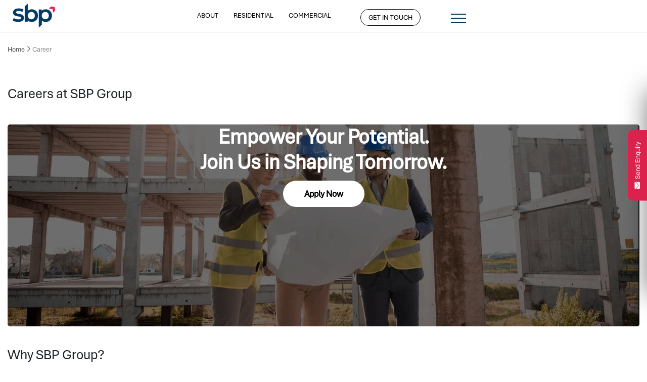

--- FILE ---
content_type: text/html
request_url: https://www.sbpgroup.in/career/
body_size: 21447
content:
<!DOCTYPE html>
<html dir="ltr" lang="en-US" prefix="og: https://ogp.me/ns#">
<head> 
<meta charset="UTF-8">
<!-- <title>Career - SBP Group</title>-->
<title>Career - SBP Group</title>
<style>img:is([sizes="auto" i], [sizes^="auto," i]) { contain-intrinsic-size: 3000px 1500px }</style>
<!-- All in One SEO 4.5.2.1 - aioseo.com -->
<meta name="robots" content="max-image-preview:large" />
<link rel="canonical" href="https://www.sbpgroup.in/career/" />
<meta name="generator" content="All in One SEO (AIOSEO) 4.5.2.1" />
<meta property="og:locale" content="en_US" />
<meta property="og:site_name" content="SBP Group - Growth Inspired by Passion" />
<meta property="og:type" content="article" />
<meta property="og:title" content="Career - SBP Group" />
<meta property="og:url" content="https://www.sbpgroup.in/career/" />
<meta property="og:image" content="https://www.sbpgroup.in/wp-content/uploads/2023/11/sbpnew-logog-png.png" />
<meta property="og:image:secure_url" content="https://www.sbpgroup.in/wp-content/uploads/2023/11/sbpnew-logog-png.png" />
<meta property="og:image:width" content="150" />
<meta property="og:image:height" content="76" />
<meta property="article:published_time" content="2023-11-02T05:42:53+00:00" />
<meta property="article:modified_time" content="2025-09-02T05:37:31+00:00" />
<meta name="twitter:card" content="summary_large_image" />
<meta name="twitter:title" content="Career - SBP Group" />
<meta name="twitter:image" content="https://www.sbpgroup.in/wp-content/uploads/2023/11/sbpnew-logog-png.png" />
<script type="application/ld+json" class="aioseo-schema">
{"@context":"https:\/\/schema.org","@graph":[{"@type":"BreadcrumbList","@id":"https:\/\/www.sbpgroup.in\/career\/#breadcrumblist","itemListElement":[{"@type":"ListItem","@id":"https:\/\/www.sbpgroup.in\/#listItem","position":1,"name":"Home","item":"https:\/\/www.sbpgroup.in\/","nextItem":"https:\/\/www.sbpgroup.in\/career\/#listItem"},{"@type":"ListItem","@id":"https:\/\/www.sbpgroup.in\/career\/#listItem","position":2,"name":"Career","previousItem":"https:\/\/www.sbpgroup.in\/#listItem"}]},{"@type":"Organization","@id":"https:\/\/www.sbpgroup.in\/#organization","name":"SBP Group","url":"https:\/\/www.sbpgroup.in\/","logo":{"@type":"ImageObject","url":"https:\/\/www.sbpgroup.in\/wp-content\/uploads\/2023\/11\/sbpnew-logog-png.png","@id":"https:\/\/www.sbpgroup.in\/career\/#organizationLogo","width":150,"height":76},"image":{"@id":"https:\/\/www.sbpgroup.in\/#organizationLogo"},"contactPoint":{"@type":"ContactPoint","telephone":"+919316004242","contactType":"Customer Support"}},{"@type":"WebPage","@id":"https:\/\/www.sbpgroup.in\/career\/#webpage","url":"https:\/\/www.sbpgroup.in\/career\/","name":"Career - SBP Group","inLanguage":"en-US","isPartOf":{"@id":"https:\/\/www.sbpgroup.in\/#website"},"breadcrumb":{"@id":"https:\/\/www.sbpgroup.in\/career\/#breadcrumblist"},"datePublished":"2023-11-02T05:42:53+00:00","dateModified":"2025-09-02T05:37:31+00:00"},{"@type":"WebSite","@id":"https:\/\/www.sbpgroup.in\/#website","url":"https:\/\/www.sbpgroup.in\/","name":"SBP Group","description":"Growth Inspired by Passion","inLanguage":"en-US","publisher":{"@id":"https:\/\/www.sbpgroup.in\/#organization"}}]}
</script>
<!-- All in One SEO -->
<link rel='dns-prefetch' href='//www.googletagmanager.com' />
<!-- <link rel='stylesheet' id='wp-block-library-css' href='https://www.sbpgroup.in/wp-includes/css/dist/block-library/style.min.css?ver=6.8.3' type='text/css' media='all' /> -->
<link rel="stylesheet" type="text/css" href="//www.sbpgroup.in/wp-content/cache/wpfc-minified/lp5u9p8y/8hmhk.css" media="all"/>
<style id='classic-theme-styles-inline-css' type='text/css'>
/*! This file is auto-generated */
.wp-block-button__link{color:#fff;background-color:#32373c;border-radius:9999px;box-shadow:none;text-decoration:none;padding:calc(.667em + 2px) calc(1.333em + 2px);font-size:1.125em}.wp-block-file__button{background:#32373c;color:#fff;text-decoration:none}
</style>
<style id='global-styles-inline-css' type='text/css'>
:root{--wp--preset--aspect-ratio--square: 1;--wp--preset--aspect-ratio--4-3: 4/3;--wp--preset--aspect-ratio--3-4: 3/4;--wp--preset--aspect-ratio--3-2: 3/2;--wp--preset--aspect-ratio--2-3: 2/3;--wp--preset--aspect-ratio--16-9: 16/9;--wp--preset--aspect-ratio--9-16: 9/16;--wp--preset--color--black: #000000;--wp--preset--color--cyan-bluish-gray: #abb8c3;--wp--preset--color--white: #ffffff;--wp--preset--color--pale-pink: #f78da7;--wp--preset--color--vivid-red: #cf2e2e;--wp--preset--color--luminous-vivid-orange: #ff6900;--wp--preset--color--luminous-vivid-amber: #fcb900;--wp--preset--color--light-green-cyan: #7bdcb5;--wp--preset--color--vivid-green-cyan: #00d084;--wp--preset--color--pale-cyan-blue: #8ed1fc;--wp--preset--color--vivid-cyan-blue: #0693e3;--wp--preset--color--vivid-purple: #9b51e0;--wp--preset--gradient--vivid-cyan-blue-to-vivid-purple: linear-gradient(135deg,rgba(6,147,227,1) 0%,rgb(155,81,224) 100%);--wp--preset--gradient--light-green-cyan-to-vivid-green-cyan: linear-gradient(135deg,rgb(122,220,180) 0%,rgb(0,208,130) 100%);--wp--preset--gradient--luminous-vivid-amber-to-luminous-vivid-orange: linear-gradient(135deg,rgba(252,185,0,1) 0%,rgba(255,105,0,1) 100%);--wp--preset--gradient--luminous-vivid-orange-to-vivid-red: linear-gradient(135deg,rgba(255,105,0,1) 0%,rgb(207,46,46) 100%);--wp--preset--gradient--very-light-gray-to-cyan-bluish-gray: linear-gradient(135deg,rgb(238,238,238) 0%,rgb(169,184,195) 100%);--wp--preset--gradient--cool-to-warm-spectrum: linear-gradient(135deg,rgb(74,234,220) 0%,rgb(151,120,209) 20%,rgb(207,42,186) 40%,rgb(238,44,130) 60%,rgb(251,105,98) 80%,rgb(254,248,76) 100%);--wp--preset--gradient--blush-light-purple: linear-gradient(135deg,rgb(255,206,236) 0%,rgb(152,150,240) 100%);--wp--preset--gradient--blush-bordeaux: linear-gradient(135deg,rgb(254,205,165) 0%,rgb(254,45,45) 50%,rgb(107,0,62) 100%);--wp--preset--gradient--luminous-dusk: linear-gradient(135deg,rgb(255,203,112) 0%,rgb(199,81,192) 50%,rgb(65,88,208) 100%);--wp--preset--gradient--pale-ocean: linear-gradient(135deg,rgb(255,245,203) 0%,rgb(182,227,212) 50%,rgb(51,167,181) 100%);--wp--preset--gradient--electric-grass: linear-gradient(135deg,rgb(202,248,128) 0%,rgb(113,206,126) 100%);--wp--preset--gradient--midnight: linear-gradient(135deg,rgb(2,3,129) 0%,rgb(40,116,252) 100%);--wp--preset--font-size--small: 13px;--wp--preset--font-size--medium: 20px;--wp--preset--font-size--large: 36px;--wp--preset--font-size--x-large: 42px;--wp--preset--spacing--20: 0.44rem;--wp--preset--spacing--30: 0.67rem;--wp--preset--spacing--40: 1rem;--wp--preset--spacing--50: 1.5rem;--wp--preset--spacing--60: 2.25rem;--wp--preset--spacing--70: 3.38rem;--wp--preset--spacing--80: 5.06rem;--wp--preset--shadow--natural: 6px 6px 9px rgba(0, 0, 0, 0.2);--wp--preset--shadow--deep: 12px 12px 50px rgba(0, 0, 0, 0.4);--wp--preset--shadow--sharp: 6px 6px 0px rgba(0, 0, 0, 0.2);--wp--preset--shadow--outlined: 6px 6px 0px -3px rgba(255, 255, 255, 1), 6px 6px rgba(0, 0, 0, 1);--wp--preset--shadow--crisp: 6px 6px 0px rgba(0, 0, 0, 1);}:where(.is-layout-flex){gap: 0.5em;}:where(.is-layout-grid){gap: 0.5em;}body .is-layout-flex{display: flex;}.is-layout-flex{flex-wrap: wrap;align-items: center;}.is-layout-flex > :is(*, div){margin: 0;}body .is-layout-grid{display: grid;}.is-layout-grid > :is(*, div){margin: 0;}:where(.wp-block-columns.is-layout-flex){gap: 2em;}:where(.wp-block-columns.is-layout-grid){gap: 2em;}:where(.wp-block-post-template.is-layout-flex){gap: 1.25em;}:where(.wp-block-post-template.is-layout-grid){gap: 1.25em;}.has-black-color{color: var(--wp--preset--color--black) !important;}.has-cyan-bluish-gray-color{color: var(--wp--preset--color--cyan-bluish-gray) !important;}.has-white-color{color: var(--wp--preset--color--white) !important;}.has-pale-pink-color{color: var(--wp--preset--color--pale-pink) !important;}.has-vivid-red-color{color: var(--wp--preset--color--vivid-red) !important;}.has-luminous-vivid-orange-color{color: var(--wp--preset--color--luminous-vivid-orange) !important;}.has-luminous-vivid-amber-color{color: var(--wp--preset--color--luminous-vivid-amber) !important;}.has-light-green-cyan-color{color: var(--wp--preset--color--light-green-cyan) !important;}.has-vivid-green-cyan-color{color: var(--wp--preset--color--vivid-green-cyan) !important;}.has-pale-cyan-blue-color{color: var(--wp--preset--color--pale-cyan-blue) !important;}.has-vivid-cyan-blue-color{color: var(--wp--preset--color--vivid-cyan-blue) !important;}.has-vivid-purple-color{color: var(--wp--preset--color--vivid-purple) !important;}.has-black-background-color{background-color: var(--wp--preset--color--black) !important;}.has-cyan-bluish-gray-background-color{background-color: var(--wp--preset--color--cyan-bluish-gray) !important;}.has-white-background-color{background-color: var(--wp--preset--color--white) !important;}.has-pale-pink-background-color{background-color: var(--wp--preset--color--pale-pink) !important;}.has-vivid-red-background-color{background-color: var(--wp--preset--color--vivid-red) !important;}.has-luminous-vivid-orange-background-color{background-color: var(--wp--preset--color--luminous-vivid-orange) !important;}.has-luminous-vivid-amber-background-color{background-color: var(--wp--preset--color--luminous-vivid-amber) !important;}.has-light-green-cyan-background-color{background-color: var(--wp--preset--color--light-green-cyan) !important;}.has-vivid-green-cyan-background-color{background-color: var(--wp--preset--color--vivid-green-cyan) !important;}.has-pale-cyan-blue-background-color{background-color: var(--wp--preset--color--pale-cyan-blue) !important;}.has-vivid-cyan-blue-background-color{background-color: var(--wp--preset--color--vivid-cyan-blue) !important;}.has-vivid-purple-background-color{background-color: var(--wp--preset--color--vivid-purple) !important;}.has-black-border-color{border-color: var(--wp--preset--color--black) !important;}.has-cyan-bluish-gray-border-color{border-color: var(--wp--preset--color--cyan-bluish-gray) !important;}.has-white-border-color{border-color: var(--wp--preset--color--white) !important;}.has-pale-pink-border-color{border-color: var(--wp--preset--color--pale-pink) !important;}.has-vivid-red-border-color{border-color: var(--wp--preset--color--vivid-red) !important;}.has-luminous-vivid-orange-border-color{border-color: var(--wp--preset--color--luminous-vivid-orange) !important;}.has-luminous-vivid-amber-border-color{border-color: var(--wp--preset--color--luminous-vivid-amber) !important;}.has-light-green-cyan-border-color{border-color: var(--wp--preset--color--light-green-cyan) !important;}.has-vivid-green-cyan-border-color{border-color: var(--wp--preset--color--vivid-green-cyan) !important;}.has-pale-cyan-blue-border-color{border-color: var(--wp--preset--color--pale-cyan-blue) !important;}.has-vivid-cyan-blue-border-color{border-color: var(--wp--preset--color--vivid-cyan-blue) !important;}.has-vivid-purple-border-color{border-color: var(--wp--preset--color--vivid-purple) !important;}.has-vivid-cyan-blue-to-vivid-purple-gradient-background{background: var(--wp--preset--gradient--vivid-cyan-blue-to-vivid-purple) !important;}.has-light-green-cyan-to-vivid-green-cyan-gradient-background{background: var(--wp--preset--gradient--light-green-cyan-to-vivid-green-cyan) !important;}.has-luminous-vivid-amber-to-luminous-vivid-orange-gradient-background{background: var(--wp--preset--gradient--luminous-vivid-amber-to-luminous-vivid-orange) !important;}.has-luminous-vivid-orange-to-vivid-red-gradient-background{background: var(--wp--preset--gradient--luminous-vivid-orange-to-vivid-red) !important;}.has-very-light-gray-to-cyan-bluish-gray-gradient-background{background: var(--wp--preset--gradient--very-light-gray-to-cyan-bluish-gray) !important;}.has-cool-to-warm-spectrum-gradient-background{background: var(--wp--preset--gradient--cool-to-warm-spectrum) !important;}.has-blush-light-purple-gradient-background{background: var(--wp--preset--gradient--blush-light-purple) !important;}.has-blush-bordeaux-gradient-background{background: var(--wp--preset--gradient--blush-bordeaux) !important;}.has-luminous-dusk-gradient-background{background: var(--wp--preset--gradient--luminous-dusk) !important;}.has-pale-ocean-gradient-background{background: var(--wp--preset--gradient--pale-ocean) !important;}.has-electric-grass-gradient-background{background: var(--wp--preset--gradient--electric-grass) !important;}.has-midnight-gradient-background{background: var(--wp--preset--gradient--midnight) !important;}.has-small-font-size{font-size: var(--wp--preset--font-size--small) !important;}.has-medium-font-size{font-size: var(--wp--preset--font-size--medium) !important;}.has-large-font-size{font-size: var(--wp--preset--font-size--large) !important;}.has-x-large-font-size{font-size: var(--wp--preset--font-size--x-large) !important;}
:where(.wp-block-post-template.is-layout-flex){gap: 1.25em;}:where(.wp-block-post-template.is-layout-grid){gap: 1.25em;}
:where(.wp-block-columns.is-layout-flex){gap: 2em;}:where(.wp-block-columns.is-layout-grid){gap: 2em;}
:root :where(.wp-block-pullquote){font-size: 1.5em;line-height: 1.6;}
</style>
<!-- <link rel='stylesheet' id='contact-form-7-css' href='https://www.sbpgroup.in/wp-content/plugins/contact-form-7/includes/css/styles.css?ver=5.8.2' type='text/css' media='all' /> -->
<link rel="stylesheet" type="text/css" href="//www.sbpgroup.in/wp-content/cache/wpfc-minified/6lqp47pg/8hmhk.css" media="all"/>
<!-- Google Analytics snippet added by Site Kit -->
<script type="text/javascript" src="https://www.googletagmanager.com/gtag/js?id=G-XFPBSCST8Y" id="google_gtagjs-js" async></script>
<script type="text/javascript" id="google_gtagjs-js-after">
/* <![CDATA[ */
window.dataLayer = window.dataLayer || [];function gtag(){dataLayer.push(arguments);}
gtag('set', 'linker', {"domains":["www.sbpgroup.in"]} );
gtag("js", new Date());
gtag("set", "developer_id.dZTNiMT", true);
gtag("config", "G-XFPBSCST8Y");
/* ]]> */
</script>
<!-- End Google Analytics snippet added by Site Kit -->
<link rel="https://api.w.org/" href="https://www.sbpgroup.in/wp-json/" /><link rel="alternate" title="JSON" type="application/json" href="https://www.sbpgroup.in/wp-json/wp/v2/pages/569" /><link rel="EditURI" type="application/rsd+xml" title="RSD" href="https://www.sbpgroup.in/xmlrpc.php?rsd" />
<meta name="generator" content="WordPress 6.8.3" />
<link rel='shortlink' href='https://www.sbpgroup.in/?p=569' />
<link rel="alternate" title="oEmbed (JSON)" type="application/json+oembed" href="https://www.sbpgroup.in/wp-json/oembed/1.0/embed?url=https%3A%2F%2Fwww.sbpgroup.in%2Fcareer%2F" />
<link rel="alternate" title="oEmbed (XML)" type="text/xml+oembed" href="https://www.sbpgroup.in/wp-json/oembed/1.0/embed?url=https%3A%2F%2Fwww.sbpgroup.in%2Fcareer%2F&#038;format=xml" />
<meta name="generator" content="Site Kit by Google 1.114.0" />
<!-- Meta Pixel Code -->
<script type='text/javascript'>
!function(f,b,e,v,n,t,s){if(f.fbq)return;n=f.fbq=function(){n.callMethod?
n.callMethod.apply(n,arguments):n.queue.push(arguments)};if(!f._fbq)f._fbq=n;
n.push=n;n.loaded=!0;n.version='2.0';n.queue=[];t=b.createElement(e);t.async=!0;
t.src=v;s=b.getElementsByTagName(e)[0];s.parentNode.insertBefore(t,s)}(window,
document,'script','https://connect.facebook.net/en_US/fbevents.js?v=next');
</script>
<!-- End Meta Pixel Code -->
<script type='text/javascript'>
var url = window.location.origin + '?ob=open-bridge';
fbq('set', 'openbridge', '978652893339435', url);
</script>
<script type='text/javascript'>fbq('init', '978652893339435', {}, {
"agent": "wordpress-6.8.3-3.0.14"
})</script><script type='text/javascript'>
fbq('track', 'PageView', []);
</script>
<!-- Meta Pixel Code -->
<noscript>
<img height="1" width="1" style="display:none" alt="fbpx"
src="https://www.facebook.com/tr?id=978652893339435&ev=PageView&noscript=1" />
</noscript>
<!-- End Meta Pixel Code -->
<link rel="icon" href="https://www.sbpgroup.in/wp-content/uploads/2023/11/cropped-SBP_Arrow_500x500-32x32.png" sizes="32x32" />
<link rel="icon" href="https://www.sbpgroup.in/wp-content/uploads/2023/11/cropped-SBP_Arrow_500x500-192x192.png" sizes="192x192" />
<link rel="apple-touch-icon" href="https://www.sbpgroup.in/wp-content/uploads/2023/11/cropped-SBP_Arrow_500x500-180x180.png" />
<meta name="msapplication-TileImage" content="https://www.sbpgroup.in/wp-content/uploads/2023/11/cropped-SBP_Arrow_500x500-270x270.png" />
<style id="wpforms-css-vars-root">
:root {
--wpforms-field-border-radius: 3px;
--wpforms-field-background-color: #ffffff;
--wpforms-field-border-color: rgba( 0, 0, 0, 0.25 );
--wpforms-field-text-color: rgba( 0, 0, 0, 0.7 );
--wpforms-label-color: rgba( 0, 0, 0, 0.85 );
--wpforms-label-sublabel-color: rgba( 0, 0, 0, 0.55 );
--wpforms-label-error-color: #d63637;
--wpforms-button-border-radius: 3px;
--wpforms-button-background-color: #066aab;
--wpforms-button-text-color: #ffffff;
--wpforms-field-size-input-height: 43px;
--wpforms-field-size-input-spacing: 15px;
--wpforms-field-size-font-size: 16px;
--wpforms-field-size-line-height: 19px;
--wpforms-field-size-padding-h: 14px;
--wpforms-field-size-checkbox-size: 16px;
--wpforms-field-size-sublabel-spacing: 5px;
--wpforms-field-size-icon-size: 1;
--wpforms-label-size-font-size: 16px;
--wpforms-label-size-line-height: 19px;
--wpforms-label-size-sublabel-font-size: 14px;
--wpforms-label-size-sublabel-line-height: 17px;
--wpforms-button-size-font-size: 17px;
--wpforms-button-size-height: 41px;
--wpforms-button-size-padding-h: 15px;
--wpforms-button-size-margin-top: 10px;
}
</style>
<meta name="viewport" content="width=device-width, initial-scale=1">
<link rel="stylesheet" href="https://www.sbpgroup.in/wp-content/themes/sbg/assets/css/bootstrap.min.css">
<link rel="stylesheet" href="https://www.sbpgroup.in/wp-content/themes/sbg/assets/css/jquery.lbt-lightbox.css">
<link rel="stylesheet" href="https://www.sbpgroup.in/wp-content/themes/sbg/assets/css/magnific-popup.css">
<link rel="stylesheet" href="https://www.sbpgroup.in/wp-content/themes/sbg/assets/css/datepicker.css">
<link rel="stylesheet" href="https://www.sbpgroup.in/wp-content/themes/sbg/assets/css/style.css">
<link rel="stylesheet" href="https://www.sbpgroup.in/wp-content/themes/sbg/assets/css/responsive_a.css">
<link rel="stylesheet" href="https://www.sbpgroup.in/wp-content/themes/sbg/assets/css/responsive.css">
<link rel="stylesheet" href="https://cdnjs.cloudflare.com/ajax/libs/font-awesome/4.7.0/css/font-awesome.css">
<link rel="preconnect" href="https://fonts.googleapis.com">
<link rel="preconnect" href="https://fonts.gstatic.com" crossorigin>
<link
href="https://fonts.googleapis.com/css2?family=Work+Sans:ital,wght@0,300;0,400;0,500;0,600;0,700;1,500;1,600;1,700&display=swap"
rel="stylesheet">
<!-- <link rel="stylesheet" href="https://www.sbpgroup.in/wp-content/themes/sbg/assets/css/owl.carousel.min.css"> -->
<link rel="stylesheet" type="text/css" href="//www.sbpgroup.in/wp-content/cache/wpfc-minified/kppjy7ok/8hmhk.css" media="all"/>
<script src='//www.sbpgroup.in/wp-content/cache/wpfc-minified/21i8ji30/8hmhk.js' type="text/javascript"></script>
<!-- <script src="https://www.sbpgroup.in/wp-content/themes/sbg/assets/js/jquery.min.js"></script> -->
<!-- Google reCAPTCHA CDN -->
<script src="https://www.google.com/recaptcha/api.js?onload=CaptchaCallback&render=explicit" async defer></script>
<style>
.sub_menu_tab{display:none}
</style>
</head>
<body id="inner_pages_01" class="wp-singular page-template page-template-template page-template-template-career page-template-templatetemplate-career-php page page-id-569 wp-custom-logo wp-theme-sbg">
<header class="main_header fixed_header">
<div class="container">
<div class="row">
<div class="col-md-3 col-4">
<div class="main_logo">
<a class="logo" href="https://www.sbpgroup.in/"> 
<img src="https://www.sbpgroup.in/wp-content/uploads/2023/11/sbpnew-logog-png.png" alt="Logo" class="header__logo"/>
</a>
</div>
</div>
<div class="col-md-9 col-8">
<div class="main_menus">
<ul>
<li id="menu-item-20" class="menu-item menu-item-type-post_type menu-item-object-page menu-item-20"><a href="https://www.sbpgroup.in/about/">About</a></li>
<li id="menu-item-19" class="menu-item menu-item-type-post_type menu-item-object-page menu-item-19"><a href="https://www.sbpgroup.in/residential/">Residential</a></li>
<li id="menu-item-18" class="menu-item menu-item-type-post_type menu-item-object-page menu-item-18"><a href="https://www.sbpgroup.in/commercial/">Commercial</a></li>
<!-- <li><a href="">About </a></li>
<li><a href="">Residential</a></li>
<li><a href="">Commercial</a></li>-->
<li class="get_btn_menu"><a href="https://www.sbpgroup.in/contact-us/">Get In Touch</a></li> 
<li>
<div class="toggle_menu">
<span></span>
<span></span>
<span></span>
</div>
</li>
</ul>
</div>
</div>
</div>
</div>
<div class="popupmenu" id="popupmenu">
<div class="container">
<div class="row">
<div class="col-md-12 text-right">
<button type="text" class="menu_close_btn"><i class="fa fa-times-circle-o" aria-hidden="true"></i>
</button>
</div>
</div>
<div class="desktop_menu">
<div class="row">
<div class="col-md-3">
<div class="toggle_menu_s">
<div class="toggle_logo">
<!-- 
<img src="https://www.sbpgroup.in/wp-content/uploads/2023/11/sbpnew-logog-png.png" alt="Logo s" class="header__logo"/> 
-->
<img src="https://www.sbpgroup.in//wp-content/uploads/2023/12/newlogo01.png" alt="Logo s" class="header__logo"/> 
</div>
<div class="toggle_mi_menu">
<ul>
<li><a href="javascript:void(0)" id="who_we_are_menu">Who We Are </a></li>
<li><a href="javascript:void(0)" id="what_we_do_menu">What We Do</a></li>
<li><a href="javascript:void(0)" id="media_centre_menu">Media Centre</a></li>
<li><a href="https://www.sbpgroup.in/career" >Careers</a></li>
<li><a href="javascript:void(0)" id="help_support_menu">Help & Support</a></li>  
<li><a href="https://blog.sbpgroup.in/" >BLOG</a></li>
<!-- <li><a href="javascript:void(0)" id="quick_links_menu">Quick Links</a></li>
<li><a href="javascript:void(0)" id="what_we_do_menu">More Links</a></li>
<li><a href="https://www.sbpgroup.in/contact-us"  >Contacts Us</a></li> -->
</ul>
</div>
<div class="toggle_bottom_menu">
<h4>Why Not Ring Us ON?</h4>
<h5 class="Phone_numb"><a href="">9316 00 4242</a></h5>
<h5 class="email_num">E:<a href=""> digital@sbpgroup.in</a></h5>
</div>
</div>
</div>
<div class="col-md-3">
<div class="middle_border">
<div class="who_we_are_menu sub_menu_tab">
<ul>
<li id="menu-item-1676" class="menu-item menu-item-type-post_type menu-item-object-page menu-item-1676"><a href="https://www.sbpgroup.in/about/">About</a></li>
<li id="menu-item-1679" class="menu-item menu-item-type-post_type menu-item-object-page menu-item-1679"><a href="https://www.sbpgroup.in/our-journey/">Our Journey</a></li>
<li id="menu-item-1678" class="menu-item menu-item-type-post_type menu-item-object-page menu-item-1678"><a href="https://www.sbpgroup.in/group-directors/">Group Directors</a></li>
<li id="menu-item-1677" class="menu-item menu-item-type-post_type menu-item-object-page menu-item-1677"><a href="https://www.sbpgroup.in/accolades/">Accolades</a></li>
</ul>
</div>
<div class="what_we_do_menu sub_menu_tab">
<ul>
<li id="menu-item-1683" class="menu-item menu-item-type-post_type menu-item-object-page menu-item-1683"><a href="https://www.sbpgroup.in/residential/">Residential</a></li>
<li id="menu-item-1681" class="menu-item menu-item-type-post_type menu-item-object-page menu-item-1681"><a href="https://www.sbpgroup.in/commercial/">Commercial</a></li>
<li id="menu-item-1682" class="menu-item menu-item-type-post_type menu-item-object-page menu-item-1682"><a href="https://www.sbpgroup.in/delivered-projects/">Delivered Projects</a></li>
<li id="menu-item-1684" class="menu-item menu-item-type-post_type menu-item-object-page menu-item-1684"><a href="https://www.sbpgroup.in/upcoming-projects/">Upcoming Projects</a></li>
</ul>
</div>
<div class="help_support_menu sub_menu_tab">
<ul>
<li id="menu-item-1685" class="menu-item menu-item-type-post_type menu-item-object-page menu-item-1685"><a href="https://www.sbpgroup.in/contact-us/">Contact Us</a></li>
<li id="menu-item-1686" class="menu-item menu-item-type-post_type menu-item-object-page menu-item-1686"><a href="https://www.sbpgroup.in/complaints-feedback/">Complaints &#038; Feedback</a></li>
<li id="menu-item-1687" class="menu-item menu-item-type-post_type menu-item-object-page menu-item-1687"><a href="https://www.sbpgroup.in/partner-with-us/">Partner with Us</a></li>
</ul>
</div>
<div class="media_centre_menu sub_menu_tab">
<ul>
<li id="menu-item-1689" class="menu-item menu-item-type-post_type menu-item-object-page menu-item-1689"><a href="https://www.sbpgroup.in/press-coverage/">Press Coverage</a></li>
<li id="menu-item-1688" class="menu-item menu-item-type-post_type menu-item-object-page menu-item-1688"><a href="https://www.sbpgroup.in/customer-speakers/">Customer Speak</a></li>
</ul>
</div>
<div class="quick_links_menu sub_menu_tab">
<ul>
<li id="menu-item-1690" class="menu-item menu-item-type-post_type menu-item-object-page menu-item-1690"><a href="https://www.sbpgroup.in/disclaimer/">Disclaimer</a></li>
<li id="menu-item-1692" class="menu-item menu-item-type-post_type menu-item-object-page menu-item-1692"><a href="https://www.sbpgroup.in/rera-id/">RERA-ID</a></li>
<li id="menu-item-1691" class="menu-item menu-item-type-post_type menu-item-object-page menu-item-1691"><a href="https://www.sbpgroup.in/nri-corner/">NRI Corner</a></li>
<li id="menu-item-1693" class="menu-item menu-item-type-post_type menu-item-object-page menu-item-1693"><a href="https://www.sbpgroup.in/sitemap/">sitemap</a></li>
</ul>
</div>
</div>
</div>
<div class="col-md-6">
<!-- 						<div class="row"> -->
<div class="toggle_proje_list">
<div class="one_produ_togge_m col-sm-4">
<div class="one_produ_togge_m_inn">
<div class="One_pr_img">
<img src="https://www.sbpgroup.in/wp-content/uploads/2023/10/somc007.jpg"/>
</div>
<div class="One_pr_codntet">
<h4>City of Dreams Mohali </h4>
<div class="showlcoation02">
<img src="https://www.sbpgroup.in/wp-content/themes/sbg/assets/img/location_icons01.png" alt="">    
<p>Landran Kharar Highway, Sector 127, Mohali</p>
</div>
<a href="https://www.sbpgroup.in/projects/sbp-city-of-dreams-sec-127-mohali/">View Property   <i class="fa fa-long-arrow-right" aria-hidden="true"></i> </a>
</div>
</div>
</div>
<div class="one_produ_togge_m col-sm-4">
<div class="one_produ_togge_m_inn">
<div class="One_pr_img">
<img src="https://www.sbpgroup.in/wp-content/uploads/2023/10/somc06.jpg"/>
</div>
<div class="One_pr_codntet">
<h4>City of Dreams Zirakpur </h4>
<div class="showlcoation02">
<img src="https://www.sbpgroup.in/wp-content/themes/sbg/assets/img/location_icons01.png" alt="">    
<p>High Ground Road, Zirakpur</p>
</div>
<a href="https://www.sbpgroup.in/projects/sbp-city-of-dreams-zirakpur/">View Property   <i class="fa fa-long-arrow-right" aria-hidden="true"></i> </a>
</div>
</div>
</div>
<div class="one_produ_togge_m col-sm-4">
<div class="one_produ_togge_m_inn">
<div class="One_pr_img">
<img src="https://www.sbpgroup.in/wp-content/uploads/2023/11/1-2.jpg"/>
</div>
<div class="One_pr_codntet">
<h4>SBP Housing Park </h4>
<div class="showlcoation02">
<img src="https://www.sbpgroup.in/wp-content/themes/sbg/assets/img/location_icons01.png" alt="">    
<p>Chandigarh-Delhi Highway Near Zirakpur</p>
</div>
<a href="https://www.sbpgroup.in/projects/sbp-housing-park/">View Property   <i class="fa fa-long-arrow-right" aria-hidden="true"></i> </a>
</div>
</div>
</div>
<div class="one_produ_togge_m col-sm-4">
<div class="one_produ_togge_m_inn">
<div class="One_pr_img">
<img src="https://www.sbpgroup.in/wp-content/uploads/2024/06/Montefiorenew.jpg"/>
</div>
<div class="One_pr_codntet">
<h4>Montefiore </h4>
<div class="showlcoation02">
<img src="https://www.sbpgroup.in/wp-content/themes/sbg/assets/img/location_icons01.png" alt="">    
<p>High Ground Road, Zirakpur</p>
</div>
<a href="https://www.sbpgroup.in/projects/montefiore/">View Property   <i class="fa fa-long-arrow-right" aria-hidden="true"></i> </a>
</div>
</div>
</div>
<div class="one_produ_togge_m col-sm-4">
<div class="one_produ_togge_m_inn">
<div class="One_pr_img">
<img src="https://www.sbpgroup.in/wp-content/uploads/2024/09/super-tree.jpg"/>
</div>
<div class="One_pr_codntet">
<h4>Super Tree </h4>
<div class="showlcoation02">
<img src="https://www.sbpgroup.in/wp-content/themes/sbg/assets/img/location_icons01.png" alt="">    
<p>City of Dreams, Mohali</p>
</div>
<a href="https://www.sbpgroup.in/projects/super-tree/">View Property   <i class="fa fa-long-arrow-right" aria-hidden="true"></i> </a>
</div>
</div>
</div>
<div class="one_produ_togge_m col-sm-4">
<div class="one_produ_togge_m_inn">
<div class="One_pr_img">
<img src="https://www.sbpgroup.in/wp-content/uploads/2024/06/Buiding-Facade.jpg"/>
</div>
<div class="One_pr_codntet">
<h4>SBP F Towers </h4>
<div class="showlcoation02">
<img src="https://www.sbpgroup.in/wp-content/themes/sbg/assets/img/location_icons01.png" alt="">    
<p>Canal Road, West, Ludhiana</p>
</div>
<a href="https://www.sbpgroup.in/projects/sbp-f-towers/">View Property   <i class="fa fa-long-arrow-right" aria-hidden="true"></i> </a>
</div>
</div>
</div>
<div class="one_produ_togge_m col-sm-4">
<div class="one_produ_togge_m_inn">
<div class="One_pr_img">
<img src="https://www.sbpgroup.in/wp-content/uploads/2024/08/sbp-parivaas.jpg"/>
</div>
<div class="One_pr_codntet">
<h4>SBP Parivaas </h4>
<div class="showlcoation02">
<img src="https://www.sbpgroup.in/wp-content/themes/sbg/assets/img/location_icons01.png" alt="">    
<p>Zirakpur Patiala Highway, Banur</p>
</div>
<a href="https://www.sbpgroup.in/projects/sbp-parivaas/">View Property   <i class="fa fa-long-arrow-right" aria-hidden="true"></i> </a>
</div>
</div>
</div>
</div>
<!-- 						</div> -->
</div>
</div>
</div>
<div class="mobile_menu">
<div class="row">
<div class="col-md-3">
<div class="toggle_menu_s">
<div class="toggle_logo">
<img src="https://www.sbpgroup.in/wp-content/uploads/2023/11/sbpnew-logog-png.png" alt="Logo s" class="header__logo"/> 
</div>
<div class="toggle_mi_menu">
<ul>
<li><a href="javascript:void(0)" id="who_we_are_menu">Who We Are </a>
<ul class="mo_sub_menu">
<li class="menu-item menu-item-type-post_type menu-item-object-page menu-item-1676"><a href="https://www.sbpgroup.in/about/">About</a></li>
<li class="menu-item menu-item-type-post_type menu-item-object-page menu-item-1679"><a href="https://www.sbpgroup.in/our-journey/">Our Journey</a></li>
<li class="menu-item menu-item-type-post_type menu-item-object-page menu-item-1678"><a href="https://www.sbpgroup.in/group-directors/">Group Directors</a></li>
<li class="menu-item menu-item-type-post_type menu-item-object-page menu-item-1677"><a href="https://www.sbpgroup.in/accolades/">Accolades</a></li>
</ul>
</li>
<li><a href="javascript:void(0)" id="what_we_do_menu">What We Do</a>
<ul  class="mo_sub_menu">
<li class="menu-item menu-item-type-post_type menu-item-object-page menu-item-1683"><a href="https://www.sbpgroup.in/residential/">Residential</a></li>
<li class="menu-item menu-item-type-post_type menu-item-object-page menu-item-1681"><a href="https://www.sbpgroup.in/commercial/">Commercial</a></li>
<li class="menu-item menu-item-type-post_type menu-item-object-page menu-item-1682"><a href="https://www.sbpgroup.in/delivered-projects/">Delivered Projects</a></li>
<li class="menu-item menu-item-type-post_type menu-item-object-page menu-item-1684"><a href="https://www.sbpgroup.in/upcoming-projects/">Upcoming Projects</a></li>
</ul>
</li>
<li><a href="javascript:void(0)" id="media_centre_menu">Media Centre</a>
<ul  class="mo_sub_menu">
<li class="menu-item menu-item-type-post_type menu-item-object-page menu-item-1689"><a href="https://www.sbpgroup.in/press-coverage/">Press Coverage</a></li>
<li class="menu-item menu-item-type-post_type menu-item-object-page menu-item-1688"><a href="https://www.sbpgroup.in/customer-speakers/">Customer Speak</a></li>
</ul>
</li>
<li><a href="https://www.sbpgroup.in/career" >Careers</a>
</li>
<li><a href="javascript:void(0)" id="help_support_menu">Help & Support</a>
<ul  class="mo_sub_menu">
<li class="menu-item menu-item-type-post_type menu-item-object-page menu-item-1685"><a href="https://www.sbpgroup.in/contact-us/">Contact Us</a></li>
<li class="menu-item menu-item-type-post_type menu-item-object-page menu-item-1686"><a href="https://www.sbpgroup.in/complaints-feedback/">Complaints &#038; Feedback</a></li>
<li class="menu-item menu-item-type-post_type menu-item-object-page menu-item-1687"><a href="https://www.sbpgroup.in/partner-with-us/">Partner with Us</a></li>
</ul>
</li>  
<li><a href="https://www.sbpgroup.in/blog" >BLOG</a></li>
</ul>
</div>
<div class="toggle_bottom_menu">
<h4>Why Not Ring Us ON?</h4>
<h5 class="Phone_numb"><a href="">9316004242</a></h5>
<h5 class="email_num">E:<a href=""> digital@sbpgroup.in</a></h5>
</div>
</div>
</div>
</div>
</div>
</div> 
</div>  
</header>
<style type="text/css">
/*  .main_menus li:last-child{display: none;}
header.main_header{border-bottom: 1px solid #ddd;}
header.main_header:before{display: none;}
.main_menus li a {display: block;padding: 11px 16px;color: #222222;text-transform: uppercase;font-size: 19px;}
header.main_header{padding: 8px 0px;}
.main_menus li.get_btn_menu a{border: 1px solid #222222;}
*/
</style>
<div id="main_content">
<div class="detail_page">
<div class="container">
<div class="row">
<div class="col-md-12">
<div class="breadcrumb_in cum_width">
<ul>
<li><a href="https://www.sbpgroup.in/">Home</a></li>
<li><i class="fa fa-angle-right" aria-hidden="true"></i></li>
<li>Career</li>
</ul>
</div>
</div>
</div>
</div>
<div class="container">
<div class="row">
<div class="col-md-12">
<div class="cum_width">
<div class="new_career"> 
<h1 class="font25">Careers at SBP Group</h1>
<br>
<div class="top_banner">
<img src="https://www.sbpgroup.in/wp-content/uploads/2023/12/career_banner-1.jpg">
<div class="banner_text">
<h3>Empower Your Potential.<br>Join Us in Shaping Tomorrow.                      <div class="other_link">
<a href="https://www.sbpgroup.in/apply-jobs">Apply Now</a>
</div>
</h3>
</div>
</div>
<div class="why_text">
<h3>Why SBP Group?</h3>
<p>At SBP Group, we provide a vibrant, results-oriented workplace and cultivate a corporate ethos rooted in integrity and dedication to the sectors we engage with. Our comprehensive range of employee programs and corporate endeavors sets us apart in our field and in the business world.</p>
<p>Our commitment to our team members is at the heart of SBP Group. We foster a profound dedication to our employees, guaranteeing the seamless operation of our organizational framework, which leads to triumph for both our company and every individual on our team</p>                   
</div>
</div>
</div>
</div>
</div>
<div class="row">
<div class="col-md-12">
<div class="cum_width">
<div class="row our_values">
<div class="col-md-12">
<h3>Our Values:</h3>
</div>
<div class="col-md-4 col-sm-4 col-xs-12">
<div class="values_col">
<div class="img">
<img src="https://www.sbpgroup.in/wp-content/uploads/2023/12/Courage.png">
<div class="text">
<h4>Courage</h4>
<p>We shall embrace new ideas and businesses</p>
</div>
</div>
</div>
</div>
<div class="col-md-4 col-sm-4 col-xs-12">
<div class="values_col">
<div class="img">
<img src="https://www.sbpgroup.in/wp-content/uploads/2023/12/Trust.png">
<div class="text">
<h4>Trust</h4>
<p>We shall believe in our employees and other stakeholders</p>
</div>
</div>
</div>
</div>
<div class="col-md-4 col-sm-4 col-xs-12">
<div class="values_col">
<div class="img">
<img src="https://www.sbpgroup.in/wp-content/uploads/2023/12/Commitment.png">
<div class="text">
<h4>Commitment</h4>
<p>We shall stand by our promises and adhere to high standards of business</p>
</div>
</div>
</div>
</div>
<!--
<div class="col-md-4 col-sm-4 col-xs-12">
<div class="values_col">
<div class="img">
<img src="https://www.sbpgroup.in/wp-content/themes/sbg/assets/img/Courage.png">
<div class="text">
<h4>Courage</h4>
<p>We shall embrace new ideas and businesses</p>
</div>
</div>
</div>
</div>
<div class="col-md-4 col-sm-4 col-xs-12">
<div class="values_col">
<div class="img">
<img src="https://www.sbpgroup.in/wp-content/themes/sbg/assets/img/Trust.png">
<div class="text">
<h4>Trust</h4>
<p>We shall believe in our employees and other stakeholders</p>
</div>
</div>
</div>
</div>
<div class="col-md-4 col-sm-4 col-xs-12">
<div class="values_col">
<div class="img">
<img src="https://www.sbpgroup.in/wp-content/themes/sbg/assets/img/Commitment.png">
<div class="text">
<h4>Commitment</h4>
<p>We shall stand by our promises and adhere to high standards of business</p>
</div>
</div>
</div>
</div> -->
</div>
</div>
</div>
</div>
<div class="  my-5 py-5">
<div class="cum_width">
<div class="col-md-12">
<div class="row">
<div class="col-md-6 col-sm-6 col-xs-12">
<div class="emp_in">
<h2>Employee Care<br>(Benefits & Perks)</h2>
<p>Our employee-centric approach is the foundation of our consistent success. We offer a customized selection of benefits to cater to the diverse needs of our dedicated staff.</p>
<p><b>Our Care Package Includes:</b></p>
</div>
</div>
<div class="col-md-6 col-sm-6 col-xs-12">
<div class="emp_care_slider">
<div class="owl-carousel owl-theme" id="emp_care_slider">
<div class="item">
<div class="showcaseimg01">
<img src="https://sbpgroup.in/wp-content/uploads/2023/11/detail_somc.jpg" alt="">
<div class="showcase_conten_slide">
<h4>Detailed orientation program and joining kit</h4>
</div>
</div>
</div> 
<div class="item">
<div class="showcaseimg01">
<img src="https://sbpgroup.in/wp-content/uploads/2023/11/detail_somc2.jpg" alt="">
<div class="showcase_conten_slide">
<h4>Skill enhancement programs at all levels</h4>
</div>
</div>
</div> 
<div class="item">
<div class="showcaseimg01">
<img src="https://sbpgroup.in/wp-content/uploads/2023/11/detail_somc3.jpg" alt="">
<div class="showcase_conten_slide">
<h4>Rewards & Recognition</h4>
</div>
</div>
</div> 
<div class="item">
<div class="showcaseimg01">
<img src="https://sbpgroup.in/wp-content/uploads/2023/11/detail_somc4.jpg" alt="">
<div class="showcase_conten_slide">
<h4>Annual Health checkup & Mediclaim Policy</h4>
</div>
</div>
</div> 
<div class="item">
<div class="showcaseimg01">
<img src="https://sbpgroup.in/wp-content/uploads/2023/11/detail_somc5.jpg" alt="">
<div class="showcase_conten_slide">
<h4>Employee Engagement Programs</h4>
</div>
</div>
</div> 
<div class="item">
<div class="showcaseimg01">
<img src="https://sbpgroup.in/wp-content/uploads/2023/11/detail_somc6.jpg" alt="">
<div class="showcase_conten_slide">
<h4>Safety Training</h4>
</div>
</div>
</div> 
<!--
<div class="item">
<div class="showcaseimg01">
<img src="https://www.sbpgroup.in/wp-content/themes/sbg/assets/img/shocase_maiin.jpg" alt="">
<div class="showcase_conten_slide">
<h4>Detailed orientation program and joining kit</h4>
</div>
</div>
</div> 
<div class="item">
<div class="showcaseimg01">
<img src="https://www.sbpgroup.in/wp-content/themes/sbg/assets/img/shocase_maiin.jpg" alt="">
<div class="showcase_conten_slide">
<h4>Skill enhancement programs at all levels</h4>
</div>
</div>
</div> 
<div class="item">
<div class="showcaseimg01">
<img src="https://www.sbpgroup.in/wp-content/themes/sbg/assets/img/shocase_maiin.jpg" alt="">
<div class="showcase_conten_slide">
<h4>Rewards & Recognition</h4>
</div>
</div>
</div>
<div class="item">
<div class="showcaseimg01">
<img src="https://www.sbpgroup.in/wp-content/themes/sbg/assets/img/shocase_maiin.jpg" alt="">
<div class="showcase_conten_slide">
<h4>Annual Health checkup & Mediclaim Policy</h4>
</div>
</div>
</div> 
<div class="item">
<div class="showcaseimg01">
<img src="https://www.sbpgroup.in/wp-content/themes/sbg/assets/img/shocase_maiin.jpg" alt="">
<div class="showcase_conten_slide">
<h4>Employee Engagement Programs</h4>
</div>
</div>
</div> 
<div class="item">
<div class="showcaseimg01">
<img src="https://www.sbpgroup.in/wp-content/themes/sbg/assets/img/shocase_maiin.jpg" alt="">
<div class="showcase_conten_slide">
<h4>Safety Training</h4>
</div>
</div>
</div>  -->
</div>
</div>
</div>
</div>
</div>
</div>
</div>
</div>
<div class="voice_team">
<div class="container">
<div class="row">
<div class="col-md-12">
<div class="cum_width">
<h3>Voices of Our Team: Shaping SBP's Vibrant Culture</h3>
<p>We are dedicated to honouring the unique talents and viewpoints of every member of our team. Each employee is an invaluable contributor, engaged, and empowered in every facet of their journey at SBP Group.</p>
<div class="owl-carousel owl-theme" id="team_slider">
<div class="item">
<div class="showcaseimg01">
<iframe src="https://www.youtube.com/embed/Z8MaQ0uA9Sk" title="YouTube video player" frameborder="0" allow="accelerometer; autoplay; clipboard-write; encrypted-media; gyroscope; picture-in-picture; web-share" allowfullscreen></iframe>
</div>
</div> 
<div class="item">
<div class="showcaseimg01">
<iframe src="https://www.youtube.com/embed/CbaAIVAxWxA" title="YouTube video player" frameborder="0" allow="accelerometer; autoplay; clipboard-write; encrypted-media; gyroscope; picture-in-picture; web-share" allowfullscreen></iframe>
</div>
</div> 
<div class="item">
<div class="showcaseimg01">
<iframe src="https://www.youtube.com/embed/6UDi3xHz-Pk" title="YouTube video player" frameborder="0" allow="accelerometer; autoplay; clipboard-write; encrypted-media; gyroscope; picture-in-picture; web-share" allowfullscreen></iframe>
</div>
</div> 
<div class="item">
<div class="showcaseimg01">
<iframe src="https://www.youtube.com/embed/XXFkl5uRZd8" title="YouTube video player" frameborder="0" allow="accelerometer; autoplay; clipboard-write; encrypted-media; gyroscope; picture-in-picture; web-share" allowfullscreen></iframe>
</div>
</div> 
<!--<div class="item">
<div class="showcaseimg01">
<iframe src="https://www.youtube.com/embed/9C3YLnMiIc0?si=LJ8v_W8O6neJO8t1" title="YouTube video player" frameborder="0" allow="accelerometer; autoplay; clipboard-write; encrypted-media; gyroscope; picture-in-picture; web-share" allowfullscreen></iframe>
</div>
</div> 
<div class="item">
<div class="showcaseimg01">
<iframe src="https://www.youtube.com/embed/CbaAIVAxWxA?si=2C7azFDcnEnql_Uv" title="YouTube video player" frameborder="0" allow="accelerometer; autoplay; clipboard-write; encrypted-media; gyroscope; picture-in-picture; web-share" allowfullscreen></iframe>
</div>
</div>
<div class="item">
<div class="showcaseimg01">
<iframe src="https://www.youtube.com/embed/6UDi3xHz-Pk?si=u2jcuX0sLfH-wojk" title="YouTube video player" frameborder="0" allow="accelerometer; autoplay; clipboard-write; encrypted-media; gyroscope; picture-in-picture; web-share" allowfullscreen></iframe>
</div>
</div> 
<div class="item">
<div class="showcaseimg01">
<iframe src="https://www.youtube.com/embed/XXFkl5uRZd8?si=ovjKviacn3t_0hvW" title="YouTube video player" frameborder="0" allow="accelerometer; autoplay; clipboard-write; encrypted-media; gyroscope; picture-in-picture; web-share" allowfullscreen></iframe>
</div>
</div> -->
</div>
</div>
</div>
</div>
</div>
</div>
<div class="container">
<div class="row">
<div class="col-md-12">
<div class="cum_width">
<div class="vacancies">
<h3>Job Vacancies</h3>
<div class="demo">
<div class="accordion" id="accordionExample">
<div class="card">
<div class="card-header" id="headingOne">
<h2 class="mb-0">
<button type="button" class="btn btn-link" data-toggle="collapse" data-target="#collapseOne_0">  Assistant General Manager/GM in Sales<i class="fa fa-plus"></i></button>
</h2>
</div>
<div id="collapseOne_0" class="collapse" aria-labelledby="headingOne" data-parent="#accordionExample">
<div class="card-body">
<div class="job_form">
<div class="req"> 
<ul><strong>Years of Experience:</strong> 12-18 years hands on experience in Sales</ul> <ul><strong>Education Qualification:</strong> MBA/PGDBM in Sales and Marketing</ul> <label>Role</label>  <ul>The purpose of the role is to plan, direct and implement the Sales & Marketing strategies and programs to achieve or exceed the Market growth and Sales targets of SBP for all projects, Brand Building, raising the level of Customer experience through high-quality pre & post sales CRM and Market expansion for SBP. Besides this, the role holder is responsible for acquiring new customers, building relationships with key accounts, apt recruitment & effectively managing the team. It plays a key role in achieving the growth in market share and the expansion of the organization through effective Forecasting, budgeting and Sales strategy planning.</ul> <ul>     <label>Job Description</label>                                <li>Inspire team to be 100% accountable towards all stakeholders by leading from the front.</li> <li>Behave in a fair and ethical manner toward team and peers</li>  <li>Drives 100% compliance to data capturing and audits the same.</li>  <li>Has clarity on all sales ratios for each project (conversion ratio, lead source effectiveness, etc.)</li>  <li>Analyzing sales information and recommendations from different Project teams. Utilizing them for formulating Sales Strategy and Sales forecast.</li>  <li>Brainstorm and discuss Sales strategy, operational budgets and Sales targets with the management before cascading them down the line for Implementation.</li>  <li>Working with Project Heads/ Manager- Sales (Team Leaders) to define targets including finalizing the sales strategy across markets basis the market intelligence.</li>  <li>Oversee & ensure Implementation of the sales action plan through Project Heads and teams.</li>  <li>Discuss, review and analyze shortfalls periodically and ensure corrective actions are taken towards achievement of targets</li>  <li>Build, improvise and enhance systems and processes to improve productivity and performance.</li>  <li>Design and Implement promotional activities (Digital, Outdoor, ATL & BTL) by tracking and evaluating on the basis of effectiveness and impact. Encourage creativity within the team in conceptualizing promotional activities.</li>  <li>Plan and oversee formulation and execution of Online Marketing techniques.</li>  <li>Supervise team and suggest ideas for Ads/PR activities including preparation of marketing collaterals (leaflets, brochures, mailers, etc.)</li>  <li>Developing schemes and other promotional opportunities to manage and enlarge dealer network.</li>  <li>Proactively identifying and addressing process gaps to achieve customer delight.</li> <li>Setup and effective implementation of ERP/ IT infrastructure to support CRM.</li>  </ul>                            </div>
</div>
</div>
</div>
</div>
<div class="card">
<div class="card-header" id="headingOne">
<h2 class="mb-0">
<button type="button" class="btn btn-link" data-toggle="collapse" data-target="#collapseOne_1">  Sr. Manager/Manager in Sales<i class="fa fa-plus"></i></button>
</h2>
</div>
<div id="collapseOne_1" class="collapse" aria-labelledby="headingOne" data-parent="#accordionExample">
<div class="card-body">
<div class="job_form">
<div class="req"> 
<ul><strong>Years of Experience:</strong> 8-12 years hands on experience in Sales</ul> <ul><strong>Education Qualification:</strong> MBA/PGDM in Sales and Marketing </ul>   <label>Role</label>     <ul>The purpose of the role is to implement the Sales & Marketing strategies and programs to achieve Market growth and Sales targets of SBP for all projects, contributing to Brand Building, raising the level of Customer experience and Market expansion for SBP. Responsible for acquiring new customers, building relationships with key accounts & effectively managing the team. It plays a key role in achieving the growth in market share and the expansion of the organization through effective sales strategy implementation.</ul>     <ul>       <label>Job Description</label>                                   <li>Possesses a Go-getter attitude and follows through and meets commitment related to delivery. </li>            <li>Takes ownership of failure or success.</li> <li>Is ethical with respect to leads gathered and commitments made to customers.</li> <li>Knows the product and it's USPs.</li> <li>Follows sales process - Rapport, Identify Need, Present Solution, Facilitates Decision.</li> <li>Follows process set up for data capturing and tracks his team on a daily basis.</li> <li>Inspires Action, supports and facilitates the team and boosts their confidence.</li>   <li>Achieve topline business sales targets for the project assigned on a monthly basis- individually as well as through the team. Cascade down the targets within the team and ensure targets are achieved.</li>   <li>Implement Sales Strategies as conceptualized by Management; Discounts/ Offers/ Schemes planned for the assigned project.</li> <li>Generate Leads through cold calling and other sources. Manage a proper Lead Management system to tap new Business opportunities.</li> <li>Assist Project Heads in conducting Consumer Surveys, Competitor analysis (to track competition), Market analysis in order to align the sales strategies.</li> <li>Regular contact and rapport building with Banks for Project Approvals, facilitation of loans as required by the customers, etc.</li> <li>Upkeep and maintenance of all Sales and revenue data for the Project handled.</li> <li>Publish monthly and quarterly reports to management and other stakeholders for analysis. Categorization with respect to flats, shops or other office spaces sold and inventory status.</li> <li>Work with Collection Team to keep outstanding collection amount low and improvise continuously. Encourage team and guide on effective Collection techniques.</li>     </ul>                            </div>
</div>
</div>
</div>
</div>
<div class="card">
<div class="card-header" id="headingOne">
<h2 class="mb-0">
<button type="button" class="btn btn-link" data-toggle="collapse" data-target="#collapseOne_2">  Assistant Manager in Sales<i class="fa fa-plus"></i></button>
</h2>
</div>
<div id="collapseOne_2" class="collapse" aria-labelledby="headingOne" data-parent="#accordionExample">
<div class="card-body">
<div class="job_form">
<div class="req"> 
<ul><strong>Years of Experience:</strong> 2-5 years hands on experience in Sales</ul> <ul><strong>Education Qualification:</strong> Any Graduate</ul>   <label>Role</label>     <ul>The purpose of the role is to achieve bottom line sales and revenue targets of SBP for all projects. Contributing to Brand Building of SBP, raising the level of Customer experience and Market expansion for SBP. Responsible for acquiring new customers and building relationships with key accounts/customers to ensure repeat and referral business.</ul>     <ul>       <label>Job Description</label>                                   <li>Participates in formal and informal learning activities for personal and professional development. </li>            <li>Follows sales process - Rapport, Identify Need, Present Solution, Facilitates Decision.</li> <li>Cold calling on data from different sources and fixing appointments with the clients.</li> <li>Attend Walk-in customers, IVR calls in response to marketing activities (bulk SMS etc.) and convince client to visit SBP office for a meeting.</li> <li>Take clients for site visits. Arrange pick and drop of client as required.</li> <li>Stay abreast of Market trends and offers and mould pitch to explain as per the need. Categorization with respect to flats, shops or other office spaces sold and inventory status.</li> <li>Help client in completing documentation required and filling up of Booking forms, Agreements etc.</li>   <li>Work with marketing team in executing various promotional activities (ATL & BTL) as per territory and project requirement.</li> <li>Prepare weekly and monthly sales data and strive to improve conversion ratios. Take corrective actions towards achievement of targets.</li> <li>Attend trainings and learn techniques on selling, client objection handling etc.</li>     </ul>                            </div>
</div>
</div>
</div>
</div>
<div class="card">
<div class="card-header" id="headingOne">
<h2 class="mb-0">
<button type="button" class="btn btn-link" data-toggle="collapse" data-target="#collapseOne_3">  Executive-Front Office/GRE<i class="fa fa-plus"></i></button>
</h2>
</div>
<div id="collapseOne_3" class="collapse" aria-labelledby="headingOne" data-parent="#accordionExample">
<div class="card-body">
<div class="job_form">
<div class="req"> 
<ul><strong>Years of Experience:</strong> 0-2 years</ul> <ul><strong>Education Qualification:</strong> Any Graduate</ul>     <label>Role</label>      <ul>The position holder will be responsible for handling Executive cum Secretarial position that involves coordinating communication between company’s clients, inter departmental coordination, etc. Assisting the sales, admin & HR teams in conducting various events on the site. Handling all administrative tasks including supervision of casual workers.</ul>      <ul> <label>Job Description</label>                                     <li>Ability to understand and follow set systems and processes.</li> <li>Ability to communicate with clarity.</li>  <li>Answer phone calls, operate EPBX, send faxes and transfer calls to concerned parties.</li>  <li>Be the first point of contact for visitors, greet them and ensure they are seated & treated well until a sales representative attends to them.</li>  <li>Support Admin and HR departments to organize travel arrangements, conferences, meetings and social functions as and when directed.</li>  <li>Maintain registers for tracking use of company vehicles by clients and for internal official purpose.</li> <li>Help client in completing documentation required and filling up of Booking forms, Agreements etc.</li>    <li>Maintain stocks of general office Stationary and keep records of items issued. Raise requisitions timely to ensure continuous supply of necessary items.</li>  <li>Coordinate for all other miscellaneous office activities.</li>       </ul>                            </div>
</div>
</div>
</div>
</div>
<div class="card">
<div class="card-header" id="headingOne">
<h2 class="mb-0">
<button type="button" class="btn btn-link" data-toggle="collapse" data-target="#collapseOne_4">  Projects Manager in Construction<i class="fa fa-plus"></i></button>
</h2>
</div>
<div id="collapseOne_4" class="collapse" aria-labelledby="headingOne" data-parent="#accordionExample">
<div class="card-body">
<div class="job_form">
<div class="req"> 
<ul><strong>Years of Experience:</strong> 10-15 years hands of experience in Construction and project management</ul> <ul><strong>Education Qualification:</strong> Graduate in Civil Engineering</ul>     <label>Role</label>      <ul>The position holder will be responsible for overall execution of construction and development activities at all projects launched by SBP, delivered as well as upcoming/ ongoing. Overall responsibility of planning work schedules, implementing and maintaining quality standards, vendor & contractor coordination, supervising daily activities at construction sites, etc.</ul>      <ul> <label>Job Description</label>                                     <li>Ability to follow/ improvise systems to achieve higher standards of effectiveness.</li> <li>Ability to Generate enthusiasm in team for owning their deliverables, tracking their goals and project timelines.</li> <li>Ability to identify issues and offer resolutions immediately. Escalate complex situations.</li> <li>Adept at organizing skills, negotiating, convincing & managing internal/ external stakeholders.</li> <li>Ability to communicate with clarity. </li> <li>Ability to read blueprints, structural drawings and plan sets.</li> <li>Advanced understanding of risk management policies and procedures.</li> <li>Knowledge of construction materials, processes and equipment.</li> <li>Execute all construction activities through the team at new developmental projects, existing projects including maintenance and repair works, etc.</li>  <li>Develop work schedules as per work design and layouts prepared for the assigned project.</li> <li>Schedule/ task internal manpower and off-role workers, contractors (civil, electrical, water supply, lifts, etc.) as per the construction plan keeping all factors in mind (project complexity, size, timelines, season, etc.). </li> <li>Track progress, coordinate and supervise internal staff deputed at the site as well as the external vendors, sub-contractors etc. and address any ground level issues/ queries as per the plan.</li>  <li>Ensure quality standards and work checklists are maintained. Identify gaps & address immediately.</li>  <li>Monitor Projects for Safety, establish and maintain safe working environment on all project sites.</li>  <li>Responsibility of timely completion of construction and delivery of projects to the customers. <li>Supervise any maintenance work required at existing and delivered projects.</li>        </ul>                            </div>
</div>
</div>
</div>
</div>
<div class="card">
<div class="card-header" id="headingOne">
<h2 class="mb-0">
<button type="button" class="btn btn-link" data-toggle="collapse" data-target="#collapseOne_5">  Copywriter (Real Estate)<i class="fa fa-plus"></i></button>
</h2>
</div>
<div id="collapseOne_5" class="collapse" aria-labelledby="headingOne" data-parent="#accordionExample">
<div class="card-body">
<div class="job_form">
<div class="req"> 
<ul><strong>Years of Experience:</strong> 3-4 Years </ul>  <ul><strong>Preference:</strong> Female candidates are encouraged to apply</ul>   <label>Role</label>    <ul>We are seeking a creative and detail-oriented Copywriter to join our marketing team. The ideal candidate will have proven experience in crafting compelling content for real estate marketing campaigns and a strong understanding of how to engage audiences across different platforms. You will play a key role in conceptualizing, writing, and proofreading high-impact copy for both digital and offline media.</ul>   <ul>      <label>Key Responsibilities</label>                                 <ul><strong>Creative Writing & Storytelling</strong></ul>  <li>Develop persuasive scripts for promotional videos, property walkthroughs, and digital ads.</li>  <li>Create voice-over (VO) scripts and taglines that bring campaigns to life.</li>  <li>Write engaging articles, blogs, and press releases tailored to the real estate industry.</li>   <ul><strong>Marketing & Sales Collateral</strong></ul>  <li>Draft content for brochures, leaflets, newsletters, and other brand materials.</li> <li>Ensure all property descriptions are impactful, accurate, and aligned with brand tone.</li> <li>Support advertising teams with catchy ad copies (Google Ads, Facebook, Instagram, etc.).</li>  <ul><strong>Digital Content</strong></ul>  <li>Write SEO-friendly content for websites, landing pages, and digital campaigns.</li> <li>Proofread and edit content for accuracy, grammar, and clarity across all digital platforms.</li> <li>Collaborate with designers, videographers, and social media teams to deliver integrated campaigns.</li>  <ul><strong>Content Strategy & Consistency</strong></ul>  <li>Maintain brand voice across all touchpoints (digital & print).</li> <li>Brainstorm creative ideas for campaigns, launches, and events.</li> <li>Research market trends and competitor messaging to deliver innovative content strategies.</li>  <ul><strong>Requirements</strong></ul>  <li>Minimum 3–4 years of professional experience in copywriting, preferably in real estate, advertising, or related industries.</li> <li>Proven portfolio of work showcasing ad copies, scripts, long-form articles, and marketing content.</li> <li>Excellent command of English (verbal and written); knowledge of Hindi/Punjabi is an added advantage.</li> <li>Strong proofreading and editing skills with high attention to detail.</li> <li>Ability to work under tight deadlines and manage multiple projects simultaneously.</li> <li>Creative thinker with an understanding of marketing psychology and consumer behaviour.</li>    </ul>                            </div>
</div>
</div>
</div>
</div>
<!--<div class="card">
<div class="card-header" id="headingOne">
<h2 class="mb-0">
<button type="button" class="btn btn-link" data-toggle="collapse"data-target="#collapseOne"> Dy. Manager/Manager in CRM (4-7 Years Exp.)<i class="fa fa-plus"></i></button>
</h2>
</div>
<div id="collapseOne" class="collapse    " aria-labelledby="headingOne" data-parent="#accordionExample">
<div class="card-body">
<div class="job_form">
<div class="req">
<ul>
<li>Collect Booking forms and all other documents and information about the customer from the Sales team</li>
<li>First level screening of booking forms to ensure all information provided is complete and accurate. Identify and highlight any gaps, if found.</li>
<li>Record all relevant information in ERP software for further processing and future reference</li>
<li>Get approvals from Senior Management team before processing for Sales deal closure and delivery. Return unapproved forms with feedback on missing details & information to the Sales team.</li>
<li>Collect and maintain record of documents received from customers. Maintain separate files and ensure all documentation is in place.</li>
</ul>
<label>Operational Support</label>
<ul>
<li>Work with Sales team to prepare Agreements, Sale Deeds and other relevant documents for approved Booking forms.</li>
<li>Assist in preparing Builder Buyer agreements between the customer and SBP.</li>
<li>Coordinate and provide material to the team and other departments for Bank Loans for the customer.</li>
<li>Maintaining healthy intra and inter departmental peer relationships in order to seamlessly achieve the company revenue targets.</li>
</ul>
</div>
</div>
</div>
</div>
</div>
<div class="card">
<div class="card-header" id="headingTwo">
<h2 class="mb-0">
<button type="button" class="btn btn-link" data-toggle="collapse"data-target="#collapseTwo">Assistant Manager in Sales (2-3 Years Exp.)<i class="fa fa-plus"></i></button>
</h2>
</div>
<div id="collapseTwo" class="collapse" aria-labelledby="headingTwo" data-parent="#accordionExample">
<div class="card-body">
<div class="job_form">
<div class="req">
<ul>
<li>Achieve topline business sales targets for the project assigned on a monthly basis-individually as well as through the team. Cascade down the targets within the team and ensure targets are achieved.</li>
<li>Implement Sales Strategies as conceptualized by Management; Discounts/ Offers/ Schemes planned for the assigned project.</li>
<li>Generate Leads through cold calling and other sources. Manage a proper Lead Management system to tap new Business opportunities.</li>
<li>Handling escalations from Sales team in negotiating & closing the deals, or customers query resolution.</li>
<li>Work with marketing team in executing promotional activities (ATL & BTL) as per territory and project requirement. Executing action plan for New Project Launches and campaigns.</li>
<li>• Work with Marketing Team to ensure efficient execution of on floor and regular BTL activities (like Canopies, etc.) followed by the teams.</li>
<li>• Build and maintain relationships with Key customers to ensure repeat and referral business on new as well as existing projects.</li>
<li>Proactively identifying and highlighting process gaps to achieve customer delight.</li>
<li>Review and analyze shortfalls on weekly and monthly basis. Take corrective actions towards achievement of targets.</li>
<li>Provide market trends and sales information and inputs to Senior Management Team for analysis and formulating Sales Strategy and Sales forecast.</li>
<li>Assist Project Heads in conducting Consumer Surveys, Competitor analysis (to track competition), Market analysis to align the sales strategies.</li>
</ul>
</div>
</div>
</div>
</div>
</div> -->
</div>
</div>
<p>If you haven't found the right opportunity yet, we encourage you to share your resume with us at <strong>hr@sbpgroup.in</strong>. Your next career move might just be a click away!</p>
</div>
</div>
</div>
</div>
</div>
<section class="exploring ext">
<div >
<div class="container">
<div class="row">
<div class="col-md-12">
<div class="exploring_in">
<!--<h3>Exploring unique places in your dreams but unsure<br>how to begin the journey?</h3>
<p>Leave us a query and our representative will get back to you.</p>-->
<h3>Exploring unique places in your dreams but unsure<br>how to begin the journey?</h3>
<p>Leave us a query and our representative will get back to you.</p>
<a href="javascript:void(0)"   data-toggle="modal" data-target="#enquiry_popup" class="knowmore"> Get In Touch <i class="fa fa-angle-right" aria-hidden="true"></i></a>
</div>
</div>
</div>
</div>
</div>  
</section>
<section>
<div class="container ">
<div class="count_number01">
<div class="row">
<div class="col-md-3 col-sm-6 col-12">
<div class="one_num_box">
<div class="one_num_img">
<img src="https://www.sbpgroup.in/wp-content/themes/sbg/assets/img/one_box_item01.png" />
</div>
<div class="one_num_conte01">
<h3>17</h3>
<p>Years of Trust & Commitment</p>
</div>
</div>
</div>
<div class="col-md-3 col-sm-6 col-12">
<div class="one_num_box">
<div class="one_num_img">
<img src="https://www.sbpgroup.in/wp-content/themes/sbg/assets/img/one_box_item02.png" />
</div>
<div class="one_num_conte01">
<h3> 32   </h3>
<p> Delivered Projects</p>
</div>
</div>
</div>
<div class="col-md-3 col-sm-6 col-12">
<div class="one_num_box">
<div class="one_num_img">
<img src="https://www.sbpgroup.in/wp-content/themes/sbg/assets/img/one_box_item03.png" />
</div>
<div class="one_num_conte01">
<h3>14K</h3>
<p>Homes Delivered</p>
</div>
</div>
</div>
<div class="col-md-3 col-sm-6 col-12">
<div class="one_num_box">
<div class="one_num_img">
<img src="https://www.sbpgroup.in/wp-content/themes/sbg/assets/img/one_box_item04.png" />
</div>
<div class="one_num_conte01">
<h3>5</h3>
<p>Ongoing Projects</p>
</div>
</div>
</div>
</div>
</div>
</section>		
</div>
</div>
<section class="looking_somethings">
<div class="container">
<div class="">
<!-- <h3 class="title"> Looking for something specific? We'd be delighted to help you. </h3>-->
<h3 class="title"> Looking for something specific? We'd be delighted to help you.  </h3>
<ul>
<li><a href="https://www.sbpgroup.in/contact-us/"> Contact Us</a></li>
<li><a href="https://www.sbpgroup.in/complaints-feedback/"> Complaints &amp; Feedback</a></li>
<!-- <li><a href=""> Vendor Registration</a></li> 
<li><a href=""> Channel Partners Registration</a></li> -->
<li><a href="https://www.sbpgroup.in/partner-with-us/"> Partner with us</a></li>
</ul>
</div>
</div>
</section>
<link rel="stylesheet" href="https://cdnjs.cloudflare.com/ajax/libs/font-awesome/6.5.0/css/all.min.css" />
<footer>
<div class="container">
<div class="topfooter">
<div class="row">
<div class="col-md-6 col-4">
<a href=""><img src="https://www.sbpgroup.in/wp-content/themes/sbg/assets/img/footerloogo.png" alt=""></a>
</div>
<div class="col-md-6 col-8 text-right">
<a href="https://www.sbpgroup.in/partner-with-us/">Join A business Associate</a>
</div>
</div>
</div>
<div class="middle_footer">
<div class="footerlinks">
<div class="one_list01">
<h5>Who We Are </h5>
<ul>
<li id="menu-item-338" class="menu-item menu-item-type-post_type menu-item-object-page menu-item-338"><a href="https://www.sbpgroup.in/about/">About</a></li>
<li id="menu-item-1323" class="menu-item menu-item-type-post_type menu-item-object-page menu-item-1323"><a href="https://www.sbpgroup.in/our-journey/">Our Journey</a></li>
<li id="menu-item-124" class="menu-item menu-item-type-post_type menu-item-object-page menu-item-124"><a href="https://www.sbpgroup.in/group-directors/">Group Directors</a></li>
<li id="menu-item-589" class="menu-item menu-item-type-post_type menu-item-object-page menu-item-589"><a href="https://www.sbpgroup.in/accolades/">Accolades</a></li>
</ul>
</div>
<div class="one_list01">
<h5>What We Do </h5>
<ul>
<li id="menu-item-134" class="menu-item menu-item-type-post_type menu-item-object-page menu-item-134"><a href="https://www.sbpgroup.in/residential/">Residential</a></li>
<li id="menu-item-133" class="menu-item menu-item-type-post_type menu-item-object-page menu-item-133"><a href="https://www.sbpgroup.in/commercial/">Commercial</a></li>
<li id="menu-item-132" class="menu-item menu-item-type-post_type menu-item-object-page menu-item-132"><a href="https://www.sbpgroup.in/delivered-projects/">Delivered Projects</a></li>
<li id="menu-item-95" class="menu-item menu-item-type-post_type menu-item-object-page menu-item-95"><a href="https://www.sbpgroup.in/upcoming-projects/">Upcoming Projects</a></li>
</ul>
</div>
<div class="one_list01">
<h5>Media Centre </h5>
<ul>
<li id="menu-item-615" class="menu-item menu-item-type-post_type menu-item-object-page menu-item-615"><a href="https://www.sbpgroup.in/press-coverage/">Press Coverage</a></li>
<li id="menu-item-1694" class="menu-item menu-item-type-post_type menu-item-object-page menu-item-1694"><a href="https://www.sbpgroup.in/customer-speakers/">Customer Speak</a></li>
<li id="menu-item-2026" class="menu-item menu-item-type-post_type menu-item-object-page menu-item-2026"><a href="https://www.sbpgroup.in/press-kit/">Press Kit</a></li>
</ul>
</div>
<div class="one_list01">
<h5>Quick Links </h5>
<ul>
<li id="menu-item-594" class="menu-item menu-item-type-post_type menu-item-object-page menu-item-594"><a href="https://www.sbpgroup.in/rera-id/">RERA-ID</a></li>
<li id="menu-item-586" class="menu-item menu-item-type-post_type menu-item-object-page menu-item-586"><a href="https://www.sbpgroup.in/disclaimer/">Disclaimer</a></li>
<li id="menu-item-588" class="menu-item menu-item-type-post_type menu-item-object-page menu-item-privacy-policy menu-item-588"><a rel="privacy-policy" href="https://www.sbpgroup.in/privacy-policy/">Privacy Policy</a></li>
<li id="menu-item-587" class="menu-item menu-item-type-post_type menu-item-object-page menu-item-587"><a href="https://www.sbpgroup.in/sitemap/">Sitemap</a></li>
<li id="menu-item-595" class="menu-item menu-item-type-post_type menu-item-object-page menu-item-595"><a href="https://www.sbpgroup.in/nri-corner/">NRI Corner</a></li>
<li id="menu-item-571" class="menu-item menu-item-type-post_type menu-item-object-page current-menu-item page_item page-item-569 current_page_item menu-item-571"><a href="https://www.sbpgroup.in/career/" aria-current="page">Career</a></li>
</ul>
</div>
<style>
.submit_icon{display:none}
.submit_icon{}
.submit_icon {
position: absolute;
right: 7px;
top: 11px;
border: none;
pointer:cursor;
background: none;
}
.submit_icon:focus {
outline: none;
}
</style>
<div class="sub_scrubomt one_list01">
<h5>Subscribe the Newsletter </h5>
<form action="" id="postjob" method="post" enctype="multipart/form-data">
<div class="form-group"> 
<label for="sub" class="icon_bt"><i class="fa fa-envelope" aria-hidden="true"></i>  </label> 
<input type="email" name="youremail" class="form-control" placeholder="enter your email address" id="sub">
<button type="submit" name="sub_submit" value="send" class="submit_icon"><i class="fa fa-arrow-right" aria-hidden="true"></i></button>
</div> 
</form>
<script>
$("#sub").keyup(function () {
if ($(this).val()) {
$(".submit_icon").show();
}
else {
$(".submit_icon").hide();
}
});
</script>
<br>
<h5>Connect With Us </h5>
<aside id="block-10" class="widget widget_block"><ul class="sociallings">
<li><a href="https://www.facebook.com/sbpgroup" target="_blank"> <i class="fa-brands fa-facebook" aria-hidden="true"></i>
</a></li>
<li><a href="https://twitter.com/sbpgroup1" target="_blank"> <i class="fa-brands fa-x-twitter" aria-hidden="true"></i>
</a></li>
<li><a href="https://www.linkedin.com/company/sbpgroup" target="_blank"> <i class="fa-brands fa-linkedin" aria-hidden="true"></i>
</a></li>
<li><a href="https://www.youtube.com/@sbpgroupin" target="_blank"> <i class="fa-brands fa-youtube-play" aria-hidden="true"></i>
</a></li>
<li><a href="https://www.instagram.com/sbpgroup1/" target="_blank"> <i class="fa-brands fa-instagram" aria-hidden="true"></i>
</a></li>
<li><a href="https://open.spotify.com/show/1ihIx5pyF2ox5qO0JrzcQs?si=a76696dc2e834f18" target="_blank"> <i class="fa-brands fa-podcast" aria-hidden="true"></i>
</a></li>
</ul></aside>  
<!-- <ul class="sociallings">
<li><a href=""> <i class="fa fa-facebook" aria-hidden="true"></i>
</a></li>
<li><a href=""> <i class="fa fa-twitter" aria-hidden="true"></i>
</a></li>
<li><a href=""> <i class="fa fa-linkedin" aria-hidden="true"></i>
</a></li>
<li><a href=""> <i class="fa fa-youtube-play" aria-hidden="true"></i>
</a></li>
<li><a href=""> <i class="fa fa-instagram" aria-hidden="true"></i>
</a></li>
</ul> -->
</div>
</div>
</div>
<div class="morelinks">
<a id="toggle-slow" href="javascript:void(0)"> More Links <img src="https://www.sbpgroup.in/wp-content/themes/sbg/assets/img/more_btn_icon.png" alt=""></a>
</div>
<div id="box" class="toogle_footer">
<div class="botomlist">
<!--<div class="ft">
<h5>Residential</h5>
<ul>
<li><a href="https://www.sbpgroup.in/city-of-dreams/?cname=Derabassi">Derabassi</a> </li>
<li><a href="https://www.sbpgroup.in/city-of-dreams/?cname=Mohali">Mohali</a> </li>
<li><a href="https://www.sbpgroup.in/city-of-dreams/?cname="></a> </li>
<li><a href="https://www.sbpgroup.in/city-of-dreams/?cname=Zirakpur">Zirakpur</a> </li>
<li><a href="https://www.sbpgroup.in/city-of-dreams/?cname=Ludhiana">Ludhiana</a> </li>
<li><a href="https://www.sbpgroup.in/city-of-dreams/?cname=Chandigarh">Chandigarh</a> </li>
</ul>
</div>
<div class="ft">
<h5>Commercial</h5>
<ul>
<li><a href="https://www.sbpgroup.in/city-of-dreams/?cname=Mohali">Mohali</a> </li>
<li><a href="https://www.sbpgroup.in/city-of-dreams/?cname=Chandigarh">Chandigarh</a> </li>
<li><a href="https://www.sbpgroup.in/city-of-dreams/?cname=Zirakpur">Zirakpur</a> </li>
<li><a href="https://www.sbpgroup.in/city-of-dreams/?cname=Derabassi">Derabassi</a> </li>
</ul>
</div>-->
<div class="ft">
<h5>Property </h5>
<ul>
<li id="menu-item-1484" class="menu-item menu-item-type-post_type menu-item-object-page menu-item-1484"><a href="https://www.sbpgroup.in/property-in-chandigarh/">Property in Chandigarh</a></li>
<li id="menu-item-1490" class="menu-item menu-item-type-post_type menu-item-object-page menu-item-1490"><a href="https://www.sbpgroup.in/property-in-zirakpur/">Property in Zirakpur</a></li>
<li id="menu-item-1497" class="menu-item menu-item-type-post_type menu-item-object-page menu-item-1497"><a href="https://www.sbpgroup.in/property-in-mohali/">Property in Mohali</a></li>
<li id="menu-item-1502" class="menu-item menu-item-type-post_type menu-item-object-page menu-item-1502"><a href="https://www.sbpgroup.in/property-in-derabassi/">Property in Derabassi</a></li>
</ul>
</div>
<div class="ft">
<h5>Flats </h5>
<ul>
<li id="menu-item-1507" class="menu-item menu-item-type-post_type menu-item-object-page menu-item-1507"><a href="https://www.sbpgroup.in/flats-in-chandigarh/">Flats in Chandigarh</a></li>
<li id="menu-item-1511" class="menu-item menu-item-type-post_type menu-item-object-page menu-item-1511"><a href="https://www.sbpgroup.in/flats-in-zirakpur/">Flats in Zirakpur</a></li>
<li id="menu-item-1514" class="menu-item menu-item-type-post_type menu-item-object-page menu-item-1514"><a href="https://www.sbpgroup.in/flats-in-mohali/">Flats in Mohali</a></li>
<li id="menu-item-1520" class="menu-item menu-item-type-post_type menu-item-object-page menu-item-1520"><a href="https://www.sbpgroup.in/flats-in-derabassi/">Flats in Derabassi</a></li>
</ul>
</div>
<div class="ft">
<h5>Typology </h5>
<ul>
<li id="menu-item-1525" class="menu-item menu-item-type-post_type menu-item-object-page menu-item-1525"><a href="https://www.sbpgroup.in/1bhk-flats-in-chandigarh/">1BHK Flats in Chandigarh</a></li>
<li id="menu-item-1530" class="menu-item menu-item-type-post_type menu-item-object-page menu-item-1530"><a href="https://www.sbpgroup.in/1bhk-flats-in-zirakpur/">1BHK Flats in Zirakpur</a></li>
<li id="menu-item-1549" class="menu-item menu-item-type-post_type menu-item-object-page menu-item-1549"><a href="https://www.sbpgroup.in/1bhk-flats-in-mohali/">1BHK Flats in Mohali</a></li>
<li id="menu-item-1556" class="menu-item menu-item-type-post_type menu-item-object-page menu-item-1556"><a href="https://www.sbpgroup.in/1bhk-flats-in-derabassi/">1BHK Flats in Derabassi</a></li>
</ul>
</div>
<div class="ft">
<h5 style="    opacity: 0;">Typology </h5>
<ul>
<li id="menu-item-1538" class="menu-item menu-item-type-post_type menu-item-object-page menu-item-1538"><a href="https://www.sbpgroup.in/2bhk-flats-in-chandigarh/">2BHK Flats in Chandigarh</a></li>
<li id="menu-item-1567" class="menu-item menu-item-type-post_type menu-item-object-page menu-item-1567"><a href="https://www.sbpgroup.in/2bhk-flats-in-zirakpur/">2BHK Flats in Zirakpur</a></li>
<li id="menu-item-1572" class="menu-item menu-item-type-post_type menu-item-object-page menu-item-1572"><a href="https://www.sbpgroup.in/2bhk-flats-in-mohali/">2BHK Flats in Mohali</a></li>
<li id="menu-item-1576" class="menu-item menu-item-type-post_type menu-item-object-page menu-item-1576"><a href="https://www.sbpgroup.in/2bhk-flats-in-derabassi/">2BHK Flats in Derabassi</a></li>
</ul>
</div>
<div class="ft">
<h5 style="    opacity: 0;">Typology </h5>
<ul>
<li id="menu-item-1537" class="menu-item menu-item-type-post_type menu-item-object-page menu-item-1537"><a href="https://www.sbpgroup.in/3bhk-flats-in-chandigarh/">3BHK Flats in Chandigarh</a></li>
<li id="menu-item-2075" class="menu-item menu-item-type-post_type menu-item-object-page menu-item-2075"><a href="https://www.sbpgroup.in/3bhk-flats-in-zirakpur/">3BHK Flats in Zirakpur</a></li>
<li id="menu-item-2074" class="menu-item menu-item-type-post_type menu-item-object-page menu-item-2074"><a href="https://www.sbpgroup.in/3bhk-flats-in-mohali/">3BHK Flats in Mohali</a></li>
<li id="menu-item-2073" class="menu-item menu-item-type-post_type menu-item-object-page menu-item-2073"><a href="https://www.sbpgroup.in/3bhk-flats-in-derabassi/">3BHK Flats in Derabassi</a></li>
<li id="menu-item-3051" class="menu-item menu-item-type-post_type menu-item-object-page menu-item-3051"><a href="https://www.sbpgroup.in/3bhk-flats-in-ludhiana/">3BHK Flats in Ludhiana</a></li>
</ul>
</div>
</div>
</div>
<script type="text/javascript">
$(document).ready(function() {
$("#toggle-slow").click(function() {
$("#box").toggle();
});
});
</script>
<div class="footerbotttom">
<div class="row">
<div class="col-md-6">
<!--<p>© Copyright 2008-2030. All Rights Reserved with SBP Group</p> -->
<aside id="block-7" class="widget widget_block widget_text">
<p>© Copyright 2008-2030. All Rights Reserved with SBP Group </p>
</aside>  
</div>
<div class="col-md-6 text-right">
<!-- 					 
<aside id="block-8" class="widget widget_block widget_text">
<p>Design &amp; Developed by: CSIPL</p>
</aside>  
-->
</div>
</div>
</div>
</div>
</footer>
<style>
#enquiry_popup .modal-dialog {
max-width: 800px;
}
.modal-open .modal {
background: #0000007d;
}
#enquiry_popup .modal-header {
display: block;
}
#enquiry_popup .modal-header button.close {
position: absolute;
right: 3%;
top: 5%;
}
#enquiry_popup .modal-header p {
margin-bottom: 0;
}
#enquiry_popup input.form-control , #enquiry_popup .form-control{
padding: 12px;
height: inherit;
}
#enquiry_popup .modal-body {
padding: 30px;
}
span.required {
color: red;
font-size: 12px;
}
.submit_btn {
min-width: 55%;
font-size: 1rem;
background: #0d67ca;
padding: 20px;
font-weight: 600;
border-radius: 40px;
margin: 0 auto;
}
</style>
<div class="modal" id="enquiry_popup">
<div class="modal-dialog modal-dialog-centered" >
<div class="modal-content">
<!-- Modal Header -->
<div class="modal-header">
<h4 class="modal-title">Enquiry Now</h4>
<p>Please fill in your contact information.</p>
<button type="button" class="close" data-dismiss="modal">&times;</button>
</div>
<!-- Modal body -->
<div class="modal-body">
<div class="popoupform">
<form action="https://www.sbpgroup.in/mailsend" id="enquiry_popup" method="post" enctype="multipart/form-data">
<input type="hidden"  name="url"  value="https://www.sbpgroup.in/career/" />
<input type="hidden"   name="type"  value="Popup Enquiry" /> 
<div class="row">
<div class="col-md-6 col-sm-6 col-xs-12">
<div class="form-group">
<label>Full Name: <span class="required">*</span></label>
<input type="text" class="form-control" name="yourname" placeholder="Full Name" required />
</div>
</div>
<div class="col-md-6 col-sm-6 col-xs-12">
<div class="form-group">
<label>Phone <span class="required">*</span></label>
<input type="text" class="form-control" name="phone" placeholder="Share your Phone Number" required /> 
</div>
</div>
<div class="col-md-6 col-sm-6 col-xs-12">
<div class="form-group">
<label>Email <span class="required">*</span></label>
<input type="email" class="form-control" name="youremail" placeholder="Share your Email Address" required />  
</div>
</div>
<div class="col-md-6 col-sm-6 col-xs-12">
<div class="form-group">
<label>Project Type <span class="required">*</span></label>
<select  class="form-control" name="project" required>
<option value=""> Select your project </option>
<option value="City of Dreams Mohali"> City of Dreams Mohali </option>
<option value="City of Dreams Zirakpur"> City of Dreams Zirakpur	 </option>
<option value="SBP Housing Park"> SBP Housing Park </option>
<option value="SBP Parivaas"> SBP Parivaas </option>
<option value="SBP Supertree"> SBP Supertree </option>
<option value="SBP F Towers"> SBP F Towers </option>
 <option value="Montefiore">Montefiore  </option>
<!-- 											  <option value="SBP Homes Gardenia"> SBP Homes Gardenia </option>
<option value="Gateway of Dreams"> Gateway of Dreams </option>
<option value="Elite Homes"> Elite Homes </option>
<option value="City Gate"> City Gate </option>
<option value="Ananda Floors Phase 1"> Ananda Floors Phase 1 </option>
<option value="Ananda Floors Phase 2"> Ananda Floors Phase 2</option>
<option value="SBP Housing Park"> SBP Housing Park</option> -->
</select>
</div>
</div>
<div class="col-md-12">
<div class="form-check">
<br>
<label class="form-check-label">
<input type="checkbox" class="form-check-input" value="" required>I agree to be contacted by SBP group and their partners via WhatsApp, SMS, Phone, Email etc.
</label>
<br><br>
</div>
</div>
<div class="col-md-6 offset-md-3">
<div class="form-check">
<!-- <br><div class="g-recaptcha" data-sitekey="6LdgHy0pAAAAAKEAm2ylzYvt2MEDgbGlAEJKeNOs" data-callback="onSubmit"  data-size="invisible"></div>  <br>-->
<div id="recaptcha2"></div>  
</div>
</div>
<div class="col-md-12 text-center">  
<div class="form-group">
<button type="submit" name="submit1" value="submit" class="btn btn-primary submit_btn"> Submit</button>
</div>
</div>
</div>
</form> 
</div>
</div>
</div>
</div>
</div> 
</div> 
<script>
/*
var isCaptchaValidated2 = false;
var enquiry_popup = document.getElementById("enquiry_popup");
function onCaptchaValidated2() {
isCaptchaValidated2 = true;
console.log("enquiry_popup hitt");
enquiry_popup.submit();
}
enquiry_popup.addEventListener("submit", function (event) {
if (!isCaptchaValidated2) {
event.preventDefault();
grecaptcha.execute();
}
});
*/
</script>
<div class="modal" id="home_popup">
<div class="modal-dialog modal-dialog-centered" >
<div class="modal-content"> 
<div class="modal-body">
<div class="popoup_welcome">
<div class="text-center popuplogo">
<img src="https://www.sbpgroup.in/wp-content/uploads/2023/10/logo.png" alt="Logo" class="header__logo">
</div>
<h4 class="modal-title text-center">Welcome to the Official Site of SBP Group</h4>
<div class="popoup_welcome_message">
<p><strong>Disclaimer Note: </strong>The photographs/artistic impressions contained herein are illustrative and used for indicative purposes only. This is purely conceptual and not a legal offering. No warranty either expressly or impliedly given that the completed development of the project will comply in any degree with such artistic impression depicted herein. All specifications, amenities etc. of the unit/project shall be as per the final agreement to sell between the parties. Recipients are advised to use their discretion in relying on the information described/shown herein.</p>
<p>Please contact our Sales Team at 9316 00 4242 (India) / digital@sbpgroup.in for the updated sales and marketing information and collaterals.</p>
<p>In order to provide a more relevant experience for you, we use cookies to enable some website functionality. For more information, please review our Cookies Policy and Privacy Policy.</p>
<br>
<button class="requestsitevisitform2_close">Accept</button>
</div>
</div>
</div>
</div>
</div>
</div> 
</div> 
<style>
.sidebar-contact {
position: fixed;
top: 50%;
right: 0;
transform: translateY(-50%);
width: 280px;
height: auto;
padding: 20px;
background: #fff;
box-shadow: 0 20px 50px rgba(0, 0, 0, .5);
box-sizing: border-box;
transition: 0.5s;
z-index: 100;
border-radius: 10px 0 0 10px;
}
.sidebar-contact.active {
right: -280px;
}
.toggle {
position: absolute;
height: 38px;
width: 140px;
text-align: center;
cursor: pointer;
font-size: 14px;
top: 150px;
left: -89px;
line-height: 17px;
background: #dc214c;
padding: 11px 6px 9px;
color: #fff;
transform: rotate(270deg);
border-top-left-radius: 10px;
border-top-right-radius: 10px;
-webkit-transform: rotate(270deg);
}
.sidebar.toggle i {
margin-right: 3px;
}
.close_pop.toggle {
position: absolute;
top: -25px;
right: 0;
width: 25px;
height: 25px;
line-height: 25px;
border-radius: 0;
text-align: center;
left: auto;
transform: none;
padding: 0;
font-size: 21px;
}
.scroll h3 {
text-align: center;
color: #000;
margin-bottom: 17px;
font-size: 20px;
font-family: "Poppins", sans-serif;
font-weight: 500;
}
.sidebar-contact input, .sidebar-contact textarea {
width: 100%;
padding: 5px;
margin-bottom: 10px;
box-sizing: border-box;
border: 1px solid rgba(0, 0, 0, .5);
outline: none;
font-size: 13px;
}
.sidebar-contact input[type="submit"]{
font-size: 20px;
}
.sidebar-contact input[type="text"], .sidebar-contact select, .sidebar-contact input[type="email"],.sidebar-contact input[type="rel"], .sidebar-contact textarea {
display: block;
width: 100%;
padding: 0.375rem 0.75rem;
font-size: 1rem;
line-height: 1.5;
color: #495057;
background-color: #fff;
background-clip: padding-box;
border: 1px solid #ced4da;
border-radius: 0.25rem;
transition: border-color .15s ease-in-out,box-shadow .15s ease-in-out;
margin-bottom: 10px;
}
.btn-submit{
background: #00365a;
border-color: #00365a;
margin: 0 auto;
clear: both;
font-size:20px;
display: block;
margin-top: 7px;
/* width: 100px; */
padding: 8px 5%;
border-radius: 30px;
color: #fff;
margin-top: 20px;
}
}
</style>
<script>
</script> 
<div class="sidebar-contact active">
<div class="sidebar toggle active"><i class="fa fa-envelope-o" aria-hidden="true"></i> Send Enquiry</div>
<div class="close_pop toggle active">
×
</div>
<div class="scroll">
<h3>SEND ENQUIRY</h3>
<form action="https://www.sbpgroup.in/mailsend" id="side_enqueiry01" method="post" enctype="multipart/form-data"> 
<input type="hidden"  name="url"  value="https://www.sbpgroup.in/career/" />
<input type="hidden"   name="type"  value="Side Enquiry" />
<input type="text" name="yourname" id="form_name" placeholder="Name" required />
<input type="email" name="youremail" id="form_email" placeholder="Email" required />
<input type="rel" name="phone" id="form_phone" placeholder="Phone Number"  required />
<select name="project" required>
<option value=""> Select your project </option>
<option value="City of Dreams Mohali"> City of Dreams Mohali </option>
<option value="City of Dreams Zirakpur"> City of Dreams Zirakpur	 </option>
<option value="SBP Housing Park"> SBP Housing Park </option>
<option value="SBP Parivaas"> SBP Parivaas </option>
<option value="SBP Supertree"> SBP Supertree </option>
<option value="Montefiore"> Montefiore </option>
<option value="SBP F Towers"> SBP F Towers </option>
<!-- 						  <option value="SBP Homes Gardenia "> SBP Homes Gardenia </option>
<option value="Elite Homes"> Elite Homes </option>
<option value="SBP City Gate"> SBP City Gate </option>
<option value="SBP Townsquare"> SBP Townsquare </option> -->
</select>
<!-- 			<select  name="project" required>
<option value=""> Select your project </option>
<option value="City of Dreams"> City of Dreams </option>
<option value="City of Dreams Zirakpur"> City of Dreams Zirakpur	 </option>
<option value="SBP Homes Gardenia"> SBP Homes Gardenia </option>
<option value="Gateway of Dreams"> Gateway of Dreams </option>
<option value="Elite Homes"> Elite Homes </option>
<option value="City Gate"> City Gate </option>
<option value="Ananda Floors Phase 1"> Ananda Floors Phase 1 </option>
<option value="Ananda Floors Phase 2"> Ananda Floors Phase 2</option>
<option value="SBP Housing Park"> SBP Housing Park</option>
</select> -->
<textarea name="message" id="message1" placeholder="Message" required></textarea>
<div id="recaptcha1"></div>  
<span id="spanid"> </span><span id="spanidbut" style="color: red;"><input type="submit" name="submit1" class="btn btn-submit" value="SEND" /></span> 
</form>
</div>
</div>
<!--
<span class="loader1">
<span class="loader-inner1">
<img src="https://www.sbpgroup.in/wp-content/themes/sbg/assets/img/loder.gif" />
</span>
</span> -->
<script src="https://www.sbpgroup.in/wp-content/themes/sbg/assets/js/bootstrap.min.js"></script>
<script src="https://www.sbpgroup.in/wp-content/themes/sbg/assets/js/bootstrap-datepicker.js"></script>
<script src="https://www.sbpgroup.in/wp-content/themes/sbg/assets/js/owl.carousel.js"></script>
<script src="https://www.sbpgroup.in/wp-content/themes/sbg/assets/js/jquery.magnific-popup.min.js"></script>
<script src="https://www.sbpgroup.in/wp-content/themes/sbg/assets/js/jquery.lbt-lightbox.js"></script>
<script src="https://cdn.jsdelivr.net/npm/jquery-validation@1.19.2/dist/jquery.validate.min.js"></script>
<script type="text/javascript">
var CaptchaCallback = function() {
if ( $('#recaptcha1').length ) {
widgetId1 = grecaptcha.render('recaptcha1', 
{'sitekey' : '6LdgHy0pAAAAAKEAm2ylzYvt2MEDgbGlAEJKeNOs', 
'callback' : onSubmit333,
'size': 'invisible', 
} ); 
}
if ( $('#recaptcha2').length ) {
widgetId2 = grecaptcha.render('recaptcha2', 
{'sitekey' : '6LdgHy0pAAAAAKEAm2ylzYvt2MEDgbGlAEJKeNOs', 
'callback' : onSubmit_popup,
'size': 'invisible', 
});
}
if ( $('#recaptcha3').length ) {
widgetId3 = grecaptcha.render('recaptcha3', 
{'sitekey' : '6LdgHy0pAAAAAKEAm2ylzYvt2MEDgbGlAEJKeNOs', 
'callback' : onSubmit_home_enquiry,
'size': 'invisible', 
}   );
}
if ( $('#recaptcha_visit').length ) {
Visit_widget = grecaptcha.render('recaptcha_visit', 
{'sitekey' : '6LdgHy0pAAAAAKEAm2ylzYvt2MEDgbGlAEJKeNOs', 
'callback' : onSubmit_visit,
'size': 'invisible', 
}  );
}
if ( $('#contact_form_captcha').length ) {
contact_form_widget = grecaptcha.render('contact_form_captcha', 
{'sitekey' : '6LdgHy0pAAAAAKEAm2ylzYvt2MEDgbGlAEJKeNOs', 
'callback' : onSubmit_contact_form,
'size': 'invisible', 
}  );
}
if ( $('#recaptcha_channel_partner').length ) {
channel_partner_widget = grecaptcha.render('recaptcha_channel_partner', 
{'sitekey' : '6LdgHy0pAAAAAKEAm2ylzYvt2MEDgbGlAEJKeNOs', 
'callback' : onSubmit_channel_partner,
'size': 'invisible', 
}  );
}
if ( $('#recaptcha_dedicate_enquiery').length ) {
dedicate_enq_widget = grecaptcha.render('recaptcha_dedicate_enquiery', 
{'sitekey' : '6LdgHy0pAAAAAKEAm2ylzYvt2MEDgbGlAEJKeNOs', 
'callback' : onSubmit_dedicate_enquiery,
'size': 'invisible', 
}  );
}
if ( $('#recaptcha_channel_partner2').length ) {
channel_partner2_widget = grecaptcha.render('recaptcha_channel_partner2', 
{'sitekey' : '6LdgHy0pAAAAAKEAm2ylzYvt2MEDgbGlAEJKeNOs', 
'callback' : onSubmit_channel_partner2,
'size': 'invisible', 
}  );
}
if ( $('#recaptcha_support').length ) {
recaptcha_support_widget = grecaptcha.render('recaptcha_support', 
{'sitekey' : '6LdgHy0pAAAAAKEAm2ylzYvt2MEDgbGlAEJKeNOs', 
'callback' : onSubmit_support,
'size': 'invisible', 
}  );
}
/// recaptcha_apply_job
if ( $('#recaptcha_apply_job').length ) {
channel_partner_widget1 = grecaptcha.render('recaptcha_apply_job', 
{'sitekey' : '6LdgHy0pAAAAAKEAm2ylzYvt2MEDgbGlAEJKeNOs', 
'callback' : onSubmit_channel_partner1,
'size': 'invisible', 
} );
}
};
var isCaptchaValidatedside_enqueiry = false;
var side_enqueiry01 = document.getElementById("side_enqueiry01");
function onSubmit333(token) {
isCaptchaValidatedside_enqueiry = true;
console.log(side_enqueiry01);
console.log(token);
console.log("sheereen form is submitted");
side_enqueiry01.submit();
}
side_enqueiry01.addEventListener("submit", function (event) {
console.log("this event has beep hitt");
if (!isCaptchaValidatedside_enqueiry) {
event.preventDefault();
grecaptcha.execute(widgetId1);   
}
});
var isCaptchaValidatedside_enquiry_popup = false;
var enquiry_popup = document.getElementById("enquiry_popup");
function onSubmit_popup(token) {
console.log(token);
isCaptchaValidatedside_enquiry_popup = true;
console.log(enquiry_popup);
console.log("enquiry_popup form is submitted");
enquiry_popup.submit();
}
enquiry_popup.addEventListener("submit", function (event) {
console.log("enquiry_popup has beep hitt");
if (!isCaptchaValidatedside_enquiry_popup) {
event.preventDefault();
grecaptcha.execute(widgetId2);   
}
});
var isCaptchaValidatedside_home_enquiry = false;
var home_enquiry = document.getElementById("home_enquiry");
function onSubmit_home_enquiry(token) {
console.log(token);
isCaptchaValidatedside_home_enquiry = true;
console.log(home_enquiry);
console.log("home_enquiry form is submitted");
home_enquiry.submit();
}
if(home_enquiry){
home_enquiry.addEventListener("submit", function (event) {
console.log("home_enquiry has beep hitt");
if (!isCaptchaValidatedside_home_enquiry) {
event.preventDefault();
grecaptcha.execute(widgetId3);   
}
});
}
var isCaptchaValidatedside_Visit = false;
var plan_a_visit = document.getElementById("plan_a_visit");
function onSubmit_visit(token) {
console.log(token);
isCaptchaValidatedside_Visit = true;
console.log(home_enquiry);
console.log("plan_a_visit form is submitted");
plan_a_visit.submit();
}
if(plan_a_visit){
plan_a_visit.addEventListener("submit", function (event) {
console.log("plan_a_visit has beep hitt");
if (!isCaptchaValidatedside_Visit) {
event.preventDefault();
grecaptcha.execute(Visit_widget);   
}
}); 
}
var isCaptchaValidated_contact = false;
var contact_form_S = document.getElementById("contact_form_S");
function onSubmit_contact_form(token) {
console.log(token);
isCaptchaValidated_contact = true;
console.log(contact_form_S);
console.log("contact_form_S form is submitted");
contact_form_S.submit();
}
if(contact_form_S){
contact_form_S.addEventListener("submit", function (event) {
console.log("contact_form_S has beep hitt");
if (!isCaptchaValidated_contact) {
event.preventDefault();
grecaptcha.execute(contact_form_widget);   
}
}); 
}
var isCaptchaValidated_channel_part = false;
var channel_partner_form = document.getElementById("channel_partner_form");
function onSubmit_channel_partner(token) {
console.log(token);
isCaptchaValidated_channel_part = true;
console.log(channel_partner_form);
console.log("contact_form_S form is submitted 11111");
console.log("sss");
$('#channel_partner_form').validate({
rules: {
names: {
required: true,
minlength: 5
},
company_name: {
required: true,
minlength: 5
},
youremail: {
required: true,
email: true,
minlength: 5
},
phone: {
required: true,
rangelength: [10, 12],
number: true
},
preferred_location: {
required: true,
minlength: 8
}
},
messages: {
name: 'Please enter Name.',
youremail: {
required: 'Please enter Email Address.',
email: 'Please enter a valid Email Address.',
},
phone: {
required: 'Please enter Contact.',
rangelength: 'Contact should be 10 digit number.'
},
preferred_location: {
required: 'Please enter location.',minlength: 'preferred location must be at least 8 characters long.',
} 
},
submitHandler: function (form111) {
form111.submit();
//channel_partner_form.submit();
}
});
//channel_partner_form.submit();
}
if(channel_partner_form){
channel_partner_form.addEventListener("submit", function (event) {
console.log("channel_partner_form has beep hitt 111");
if (!isCaptchaValidated_channel_part) {
event.preventDefault();
grecaptcha.execute(channel_partner_widget);   
}
}); 
}
var isCaptchaValidated_dedicate_enq = false;
var dadicate_enq_form = document.getElementById("dadicate_enq_form");
function onSubmit_dedicate_enquiery(token) {
console.log(token);
isCaptchaValidated_dedicate_enq = true;
console.log(dadicate_enq_form);
console.log("dadicate_enq_form form is submitted 11111");
console.log("sss");
$('#dadicate_enq_form').validate({
rules: {
names: {
required: true,
minlength: 5
},
project: {
required: true, 
},
youremail: {
required: true,
email: true,
minlength: 5
},
phone: {
required: true,
rangelength: [10, 12],
number: true
},
Username: {
required: true, 
}
},
messages: {
name: 'Please enter Name.',
youremail: {
required: 'Please enter Email Address.',
email: 'Please enter a valid Email Address.',
},
phone: {
required: 'Please enter Contact.',
rangelength: 'Contact should be 10 digit number.'
} 
},
submitHandler: function (form3333) {
form3333.submit();
//channel_partner_form.submit();
}
});
//channel_partner_form.submit();
}
if(dadicate_enq_form){
dadicate_enq_form.addEventListener("submit", function (event) {
console.log("dadicate_enq_form has beep hitt 111");
if (!isCaptchaValidated_dedicate_enq) {
event.preventDefault();
grecaptcha.execute(dedicate_enq_widget);   
}
}); 
}
/* ---------------------------- new code ------------------ */
var isCaptchaValidated_channel_part1 = false;
var postjob1 = document.getElementById("postjob1");
function onSubmit_channel_partner1(token) {
console.log(token);
isCaptchaValidated_channel_part1 = true;
console.log(postjob1);
console.log("shilu"); 
$('#postjob1').validate({
rules: {
names: {
required: true,
minlength: 5
},
post: {
required: true 
},
youremail: {
required: true,
email: true,
minlength: 5
},
phone: {
required: true,
rangelength: [10, 12],
number: true
},
qualification: {
required: true,
minlength: 5
},
location: {
required: true,
minlength: 5
},
current_company: {
required: true,
minlength: 5
},
total_experience: {
required: true,
minlength: 5
},
message: {
required: true,
minlength: 5
},
resume: {
required: true,
uploadFile:true,
extension: "docx|rtf|doc|pdf" 
} 
},
messages: {
name: 'Please enter Name.',
youremail: {
required: 'Please enter Email Address.',
email: 'Please enter a valid Email Address.',
},
phone: {
required: 'Please enter Contact.',
rangelength: 'Contact should be 10 digit number.'
},
preferred_location: {
required: 'Please enter location.',minlength: 'preferred location must be at least 8 characters long.',
} 
},
submitHandler: function (form222) {
form222.submit();
//channel_partner_form.submit();
}
});
//channel_partner_form.submit();
}
if(postjob1){
postjob1.addEventListener("submit", function (event) {
console.log("postjob1 hitt 111");
if (!isCaptchaValidated_channel_part1) {
event.preventDefault();
grecaptcha.execute(channel_partner_widget1);   
}
}); 
}
/**************------------------------  New ended --------------------------*/
var isCaptchaValidated_channel_part2 = false;
var channel_partner_form2 = document.getElementById("channel_partner_form2");
function onSubmit_channel_partner2(token) {
console.log(token);
isCaptchaValidated_channel_part2 = true;
console.log(channel_partner_form2);
console.log("contact_form_S form is submitted");
channel_partner_form2.submit();
}
if(channel_partner_form2){
channel_partner_form2.addEventListener("submit", function (event) {
console.log("channel_partner_form2 has beep hitt");
if (!isCaptchaValidated_channel_part2) {
event.preventDefault();
grecaptcha.execute(channel_partner2_widget);   
}
}); 
}
var isCaptchaValidated_support = false;
var support_form = document.getElementById("support_form");
function onSubmit_support(token) {
console.log(token);
isCaptchaValidated_support = true;
console.log(support_form);
console.log("contact_form_S form is submitted");
channel_partner_form2.submit();
}
if(support_form){
support_form.addEventListener("submit", function (event) {
console.log("support_form has beep hitt");
if (!isCaptchaValidated_support) {
event.preventDefault();
grecaptcha.execute(recaptcha_support_widget);   
}
}); 
}
</script> 
<style>
.short_content01 .short_content01 p {
margin: 0; 
}
a.show_hide {
margin-top: 10px;
display: inline-block;
}
.short_content01 p {
/* display: inline; */
}
.content {
display: inline;
}
.short_content01 {
display: inline;
}
</style>
<script>
$('#home_slider_new').owlCarousel({
loop: true,
margin: 10,
nav: true,
responsive: {
0: {
items: 1
}
}
})
</script>
<script>
$('#testimnila_sliders').owlCarousel({
loop: true,
margin: 10,
nav: true,
responsive: {
0: {
items: 1
},
550: {
items: 2
}
}
})
</script>
<script>
$(function () {
$(window).scroll(function () {
var scroll = $(window).scrollTop();
if (scroll > 150 & scroll < 249) {
$('header').addClass("short_fixed_header");
} else if (scroll > 250) {
$('header').removeClass("short_fixed_header");
$('header').addClass("fixed_header");
}
else {
$('header').removeClass("short_fixed_header");
$('header').removeClass("fixed_header");
}
});
});
</script>
<script>
var showcase_listnew = $('#showcase_listnew');
var count = $('#showcase_listnew .item').length;
showcase_listnew.owlCarousel({
loop:true,
margin:10,
nav:true, 
navText: ["<img src='https://www.sbpgroup.in/wp-content/themes/sbg/assets/img/left_arrow_owl.png'>","<img src='https://www.sbpgroup.in/wp-content/themes/sbg/assets/img/right_arrow_owl.png'>"],
dots: true,
items: 1, 
onInitialized:counter
}); 
function counter(event) { 
$('.owl-prev').after('<div class="article-card-number"></div>');
$('.article-card-number').html(1 + '<span class="arrowbreaker">/</span>' + count);
}	
showcase_listnew.on('changed.owl.carousel',function(event) {
//current will now return current slide # 
$('.article-card-number').html(event.page.index+1 + '/' + count); 
});
</script>
<script>
$('#regi_proj_list').owlCarousel({
loop: false,
margin: 15,
nav: true,
responsive: { 
0: {
items: 1
},
550: {
items: 2
}
}
})
$('#regi_proj_list2').owlCarousel({
loop: false,
margin: 15,
nav: true,
responsive: {
0: {
items: 1
},
550: {
items: 2
}
}
})
$('#regi_proj_list3').owlCarousel({
loop: false,
margin: 15,
nav: true,
responsive: {
0: {
items: 1
},
550: {
items: 2
}
}
})
$('#regi_proj_list4').owlCarousel({
loop: false,
margin: 15,
nav: true,
responsive: {
0: {
items: 1
},
550: {
items: 2
}
}
})
$('#regi_proj_year2020').owlCarousel({
loop: false,
margin: 15,
nav: true,
responsive: {
0: {
items: 1
},
550: {
items: 2
}
}
})
$('#regi_proj_year2021').owlCarousel({
loop: false,
margin: 15,
nav: true,
responsive: {
0: {
items: 1
},
550: {
items: 2
}
}
})
$('#regi_proj_year2022').owlCarousel({
loop: false,
margin: 15,
nav: true,
responsive: {
0: {
items: 1
},
550: {
items: 2
}
}
})
$('#regi_proj_year2023').owlCarousel({
loop: false,
margin: 15,
nav: true,
responsive: {
0: {
items: 1
},
550: {
items: 2
}
}
})
</script>
<script src="https://www.sbpgroup.in/wp-content/themes/sbg/assets/js/videoLightning.js"></script>
<script>
videoLightning({
elements: [
{
".video-link": {
autoplay: 1,
easeOut: 1000,
bdColor: "#ddd",
bdOpacity: 0.6,
glow: 20,
glowColor: "#000"
}
},
{
".video-link2": {
autoplay: 1,
bdColor: "#7FFF00",
bdOpacity: 0.7,
glow: 150,
glowColor: "#fff",
xColor: "#7FFF00",
color: "#fff"
}
},
{
"#bare-iframe-link": {
id: 'f-images/JqueryVideoLightningIconPurple144.png',
frameColor: '#555',
frameBorder: '3px solid #3A0372',
bdOpacity: 0.9,
glow: 0,
xBgColor: '#3A0372',
xColor: '#f5f5f5',
xBorder: '3px solid #555'
}
}
]
});
$(function () {
$(".video-link3").jqueryVideoLightning({
id: "y-z-D1PJ1cMXs",
autoplay: 1,
controls: 0,
bdColor: "#fff",
bdOpacity: 1,
xBgColor: 'transparent',
xColor: 'transparent',
glow: 0,
width: 640,
height: 360,
showinfo: 0,
fadeIn: 3000,
frameColor: '#fff'
});
});
$(function () {
$(".video-link4").jqueryVideoLightning({
id: 'y-26mMPKS83c4',
autoplay: 1,
startTime: 62,
fadeIn: 0,
bdColor: '#f5f5f5',
bdOpacity: 1,
glow: 20,
glowColor: '#000',
controls: 0,
showinfo: 0,
color: "white"
});
});
$(function () {
$(".video-link5").jqueryVideoLightning({
autoplay: 1,
playlist: "WkgWvaFrJv8,NCsihs3A_hM",
bdColor: "#3A0372",
bdOpacity: 0.8,
glow: 50,
glowColor: "#F1D6F5",
color: "#fff",
cover: 0
});
});
$(function () {
$(".video-link6").jqueryVideoLightning({
autoplay: 1,
controls: 0,
width: "480px",
height: "320px",
popover: 1,
peek: 1
});
});
</script>
<script>
$('.toggle_menu').click(function(){
console.log("menu clicked");
$('#popupmenu').toggleClass("open_menu");
$('body').toggleClass("menu_opened");
})
$('button.menu_close_btn').click(function(){
$('#popupmenu').toggleClass("open_menu");
$('body').toggleClass("menu_opened");
})
</script>
<script>
/*$(document).ready(function () {
$(".content").hide();
$(".show_hide").on("click", function () {
var txt = $(".content").is(':visible') ? 'Read More' : 'Read Less';
$(".show_hide").text(txt); 
$(this).parents('.has_read_more_content').find('.content').slideToggle(200);
});
}); */
$(document).ready(function () {
$(".content").hide();
$(".show_hide").on("click", function () {
var txt = $(".content").is(':visible') ? 'Read More' : 'Read Less';
$(".show_hide").text(txt); 
$(this).parents('.has_read_more_content').find('.short_content02').slideToggle(200);
$(this).parents('.has_read_more_content').find('.content').slideToggle(200);
});
});
</script>
<script type="speculationrules">
{"prefetch":[{"source":"document","where":{"and":[{"href_matches":"\/*"},{"not":{"href_matches":["\/wp-*.php","\/wp-admin\/*","\/wp-content\/uploads\/*","\/wp-content\/*","\/wp-content\/plugins\/*","\/wp-content\/themes\/sbg\/*","\/*\\?(.+)"]}},{"not":{"selector_matches":"a[rel~=\"nofollow\"]"}},{"not":{"selector_matches":".no-prefetch, .no-prefetch a"}}]},"eagerness":"conservative"}]}
</script>
<!-- Meta Pixel Event Code -->
<script type='text/javascript'>
document.addEventListener( 'wpcf7mailsent', function( event ) {
if( "fb_pxl_code" in event.detail.apiResponse){
eval(event.detail.apiResponse.fb_pxl_code);
}
}, false );
</script>
<!-- End Meta Pixel Event Code -->
<div id='fb-pxl-ajax-code'></div><script type="text/javascript" src="https://www.sbpgroup.in/wp-content/plugins/contact-form-7/includes/swv/js/index.js?ver=5.8.2" id="swv-js"></script>
<script type="text/javascript" id="contact-form-7-js-extra">
/* <![CDATA[ */
var wpcf7 = {"api":{"root":"https:\/\/www.sbpgroup.in\/wp-json\/","namespace":"contact-form-7\/v1"}};
/* ]]> */
</script>
<script type="text/javascript" src="https://www.sbpgroup.in/wp-content/plugins/contact-form-7/includes/js/index.js?ver=5.8.2" id="contact-form-7-js"></script>
<script>
$('#awards_slider').owlCarousel({
loop: true,
margin: 15,
nav: true,
responsive:{
0:{
items:1
},
400:{
items:2
},
1000:{
items:4
}
}
})
</script> 
<script>
$(document).on('click', '#navbar-example2 a[href^="#"]', function(e) {
// target element id
$("#navbar-example2").find('.active').removeClass('active'); 
//$(this).addClass('active');
$(this).parent().addClass('active');
var id = $(this).attr('href');
// target element
var $id = $(id);
if ($id.length === 0) {
return;
} 
// prevent standard hash navigation (avoid blinking in IE)
e.preventDefault();
// top position relative to the document
//var pos = $id.offset().top ;
var pos = $id.offset().top - ($(".main_header").height() + 80)  ;
console.log('pos' + pos);
// animated top scrolling
$('body, html').animate({scrollTop: pos});
//$("body").animate({ scrollTop: $("#targetDiv").offset().top - $("#header").height() });
});
</script> 
<script>
$(".toggle_mi_menu li a").on({
mouseenter: function () {
console.log("mouseenter");
//stuff to do on mouse enter
$(".sub_menu_tab").hide();
var id = $(this).attr("id");
console.log(id);
$("."+id).show();
},
mouseleave: function () {
console.log("mouseenter leave");
//stuff to do on mouse leave
/* var id = $(this).attr("id");
$("."+id).hide();*/
}
});
</script> 
<script>
$(document).ready(function(){
$('.toggle').click(function(){
$('.sidebar-contact').toggleClass('active')
$('.toggle').toggleClass('active')
})
})
</script> 
<script>
/*
$(window).load(function() {
$(".loader1").delay(2000).fadeOut("slow");
$("#loader-inner1").delay(2000).fadeOut("slow");
})*/
$(window).on('load', function() {
// code here
$(".loader1").fadeOut("slow");
$("#loader-inner1").fadeOut("slow");
})
$(window).on('load', function() {
// code here
//$("#enquiry_popup").delay(12000).modal('show'); 
})
</script> 
<script> 
/*
$('.test-popup-link').magnificPopup({
type: 'image',
gallery:{
enabled:true
} 
}); */
$('.test-popup-link').magnificPopup({
type: 'image',
gallery:{
enabled:true
}
});
</script> 
</body>
</html><script>
$('#emp_care_slider').owlCarousel({
loop: true,
margin: 15,
nav: true,
responsive: {
0: {
items: 1
}
}
})
</script>
<script>
$('#team_slider').owlCarousel({
loop: true,
margin: 15,
nav: true,
responsive: {
0: {
items: 1
}
}
})
</script>
<!-- WP Fastest Cache file was created in 0.216 seconds, on October 3, 2025 @ 12:58 pm -->

--- FILE ---
content_type: text/html; charset=utf-8
request_url: https://www.google.com/recaptcha/api2/anchor?ar=1&k=6LdgHy0pAAAAAKEAm2ylzYvt2MEDgbGlAEJKeNOs&co=aHR0cHM6Ly93d3cuc2JwZ3JvdXAuaW46NDQz&hl=en&v=naPR4A6FAh-yZLuCX253WaZq&size=invisible&anchor-ms=20000&execute-ms=15000&cb=c7mzrupzkxlq
body_size: 45589
content:
<!DOCTYPE HTML><html dir="ltr" lang="en"><head><meta http-equiv="Content-Type" content="text/html; charset=UTF-8">
<meta http-equiv="X-UA-Compatible" content="IE=edge">
<title>reCAPTCHA</title>
<style type="text/css">
/* cyrillic-ext */
@font-face {
  font-family: 'Roboto';
  font-style: normal;
  font-weight: 400;
  src: url(//fonts.gstatic.com/s/roboto/v18/KFOmCnqEu92Fr1Mu72xKKTU1Kvnz.woff2) format('woff2');
  unicode-range: U+0460-052F, U+1C80-1C8A, U+20B4, U+2DE0-2DFF, U+A640-A69F, U+FE2E-FE2F;
}
/* cyrillic */
@font-face {
  font-family: 'Roboto';
  font-style: normal;
  font-weight: 400;
  src: url(//fonts.gstatic.com/s/roboto/v18/KFOmCnqEu92Fr1Mu5mxKKTU1Kvnz.woff2) format('woff2');
  unicode-range: U+0301, U+0400-045F, U+0490-0491, U+04B0-04B1, U+2116;
}
/* greek-ext */
@font-face {
  font-family: 'Roboto';
  font-style: normal;
  font-weight: 400;
  src: url(//fonts.gstatic.com/s/roboto/v18/KFOmCnqEu92Fr1Mu7mxKKTU1Kvnz.woff2) format('woff2');
  unicode-range: U+1F00-1FFF;
}
/* greek */
@font-face {
  font-family: 'Roboto';
  font-style: normal;
  font-weight: 400;
  src: url(//fonts.gstatic.com/s/roboto/v18/KFOmCnqEu92Fr1Mu4WxKKTU1Kvnz.woff2) format('woff2');
  unicode-range: U+0370-0377, U+037A-037F, U+0384-038A, U+038C, U+038E-03A1, U+03A3-03FF;
}
/* vietnamese */
@font-face {
  font-family: 'Roboto';
  font-style: normal;
  font-weight: 400;
  src: url(//fonts.gstatic.com/s/roboto/v18/KFOmCnqEu92Fr1Mu7WxKKTU1Kvnz.woff2) format('woff2');
  unicode-range: U+0102-0103, U+0110-0111, U+0128-0129, U+0168-0169, U+01A0-01A1, U+01AF-01B0, U+0300-0301, U+0303-0304, U+0308-0309, U+0323, U+0329, U+1EA0-1EF9, U+20AB;
}
/* latin-ext */
@font-face {
  font-family: 'Roboto';
  font-style: normal;
  font-weight: 400;
  src: url(//fonts.gstatic.com/s/roboto/v18/KFOmCnqEu92Fr1Mu7GxKKTU1Kvnz.woff2) format('woff2');
  unicode-range: U+0100-02BA, U+02BD-02C5, U+02C7-02CC, U+02CE-02D7, U+02DD-02FF, U+0304, U+0308, U+0329, U+1D00-1DBF, U+1E00-1E9F, U+1EF2-1EFF, U+2020, U+20A0-20AB, U+20AD-20C0, U+2113, U+2C60-2C7F, U+A720-A7FF;
}
/* latin */
@font-face {
  font-family: 'Roboto';
  font-style: normal;
  font-weight: 400;
  src: url(//fonts.gstatic.com/s/roboto/v18/KFOmCnqEu92Fr1Mu4mxKKTU1Kg.woff2) format('woff2');
  unicode-range: U+0000-00FF, U+0131, U+0152-0153, U+02BB-02BC, U+02C6, U+02DA, U+02DC, U+0304, U+0308, U+0329, U+2000-206F, U+20AC, U+2122, U+2191, U+2193, U+2212, U+2215, U+FEFF, U+FFFD;
}
/* cyrillic-ext */
@font-face {
  font-family: 'Roboto';
  font-style: normal;
  font-weight: 500;
  src: url(//fonts.gstatic.com/s/roboto/v18/KFOlCnqEu92Fr1MmEU9fCRc4AMP6lbBP.woff2) format('woff2');
  unicode-range: U+0460-052F, U+1C80-1C8A, U+20B4, U+2DE0-2DFF, U+A640-A69F, U+FE2E-FE2F;
}
/* cyrillic */
@font-face {
  font-family: 'Roboto';
  font-style: normal;
  font-weight: 500;
  src: url(//fonts.gstatic.com/s/roboto/v18/KFOlCnqEu92Fr1MmEU9fABc4AMP6lbBP.woff2) format('woff2');
  unicode-range: U+0301, U+0400-045F, U+0490-0491, U+04B0-04B1, U+2116;
}
/* greek-ext */
@font-face {
  font-family: 'Roboto';
  font-style: normal;
  font-weight: 500;
  src: url(//fonts.gstatic.com/s/roboto/v18/KFOlCnqEu92Fr1MmEU9fCBc4AMP6lbBP.woff2) format('woff2');
  unicode-range: U+1F00-1FFF;
}
/* greek */
@font-face {
  font-family: 'Roboto';
  font-style: normal;
  font-weight: 500;
  src: url(//fonts.gstatic.com/s/roboto/v18/KFOlCnqEu92Fr1MmEU9fBxc4AMP6lbBP.woff2) format('woff2');
  unicode-range: U+0370-0377, U+037A-037F, U+0384-038A, U+038C, U+038E-03A1, U+03A3-03FF;
}
/* vietnamese */
@font-face {
  font-family: 'Roboto';
  font-style: normal;
  font-weight: 500;
  src: url(//fonts.gstatic.com/s/roboto/v18/KFOlCnqEu92Fr1MmEU9fCxc4AMP6lbBP.woff2) format('woff2');
  unicode-range: U+0102-0103, U+0110-0111, U+0128-0129, U+0168-0169, U+01A0-01A1, U+01AF-01B0, U+0300-0301, U+0303-0304, U+0308-0309, U+0323, U+0329, U+1EA0-1EF9, U+20AB;
}
/* latin-ext */
@font-face {
  font-family: 'Roboto';
  font-style: normal;
  font-weight: 500;
  src: url(//fonts.gstatic.com/s/roboto/v18/KFOlCnqEu92Fr1MmEU9fChc4AMP6lbBP.woff2) format('woff2');
  unicode-range: U+0100-02BA, U+02BD-02C5, U+02C7-02CC, U+02CE-02D7, U+02DD-02FF, U+0304, U+0308, U+0329, U+1D00-1DBF, U+1E00-1E9F, U+1EF2-1EFF, U+2020, U+20A0-20AB, U+20AD-20C0, U+2113, U+2C60-2C7F, U+A720-A7FF;
}
/* latin */
@font-face {
  font-family: 'Roboto';
  font-style: normal;
  font-weight: 500;
  src: url(//fonts.gstatic.com/s/roboto/v18/KFOlCnqEu92Fr1MmEU9fBBc4AMP6lQ.woff2) format('woff2');
  unicode-range: U+0000-00FF, U+0131, U+0152-0153, U+02BB-02BC, U+02C6, U+02DA, U+02DC, U+0304, U+0308, U+0329, U+2000-206F, U+20AC, U+2122, U+2191, U+2193, U+2212, U+2215, U+FEFF, U+FFFD;
}
/* cyrillic-ext */
@font-face {
  font-family: 'Roboto';
  font-style: normal;
  font-weight: 900;
  src: url(//fonts.gstatic.com/s/roboto/v18/KFOlCnqEu92Fr1MmYUtfCRc4AMP6lbBP.woff2) format('woff2');
  unicode-range: U+0460-052F, U+1C80-1C8A, U+20B4, U+2DE0-2DFF, U+A640-A69F, U+FE2E-FE2F;
}
/* cyrillic */
@font-face {
  font-family: 'Roboto';
  font-style: normal;
  font-weight: 900;
  src: url(//fonts.gstatic.com/s/roboto/v18/KFOlCnqEu92Fr1MmYUtfABc4AMP6lbBP.woff2) format('woff2');
  unicode-range: U+0301, U+0400-045F, U+0490-0491, U+04B0-04B1, U+2116;
}
/* greek-ext */
@font-face {
  font-family: 'Roboto';
  font-style: normal;
  font-weight: 900;
  src: url(//fonts.gstatic.com/s/roboto/v18/KFOlCnqEu92Fr1MmYUtfCBc4AMP6lbBP.woff2) format('woff2');
  unicode-range: U+1F00-1FFF;
}
/* greek */
@font-face {
  font-family: 'Roboto';
  font-style: normal;
  font-weight: 900;
  src: url(//fonts.gstatic.com/s/roboto/v18/KFOlCnqEu92Fr1MmYUtfBxc4AMP6lbBP.woff2) format('woff2');
  unicode-range: U+0370-0377, U+037A-037F, U+0384-038A, U+038C, U+038E-03A1, U+03A3-03FF;
}
/* vietnamese */
@font-face {
  font-family: 'Roboto';
  font-style: normal;
  font-weight: 900;
  src: url(//fonts.gstatic.com/s/roboto/v18/KFOlCnqEu92Fr1MmYUtfCxc4AMP6lbBP.woff2) format('woff2');
  unicode-range: U+0102-0103, U+0110-0111, U+0128-0129, U+0168-0169, U+01A0-01A1, U+01AF-01B0, U+0300-0301, U+0303-0304, U+0308-0309, U+0323, U+0329, U+1EA0-1EF9, U+20AB;
}
/* latin-ext */
@font-face {
  font-family: 'Roboto';
  font-style: normal;
  font-weight: 900;
  src: url(//fonts.gstatic.com/s/roboto/v18/KFOlCnqEu92Fr1MmYUtfChc4AMP6lbBP.woff2) format('woff2');
  unicode-range: U+0100-02BA, U+02BD-02C5, U+02C7-02CC, U+02CE-02D7, U+02DD-02FF, U+0304, U+0308, U+0329, U+1D00-1DBF, U+1E00-1E9F, U+1EF2-1EFF, U+2020, U+20A0-20AB, U+20AD-20C0, U+2113, U+2C60-2C7F, U+A720-A7FF;
}
/* latin */
@font-face {
  font-family: 'Roboto';
  font-style: normal;
  font-weight: 900;
  src: url(//fonts.gstatic.com/s/roboto/v18/KFOlCnqEu92Fr1MmYUtfBBc4AMP6lQ.woff2) format('woff2');
  unicode-range: U+0000-00FF, U+0131, U+0152-0153, U+02BB-02BC, U+02C6, U+02DA, U+02DC, U+0304, U+0308, U+0329, U+2000-206F, U+20AC, U+2122, U+2191, U+2193, U+2212, U+2215, U+FEFF, U+FFFD;
}

</style>
<link rel="stylesheet" type="text/css" href="https://www.gstatic.com/recaptcha/releases/naPR4A6FAh-yZLuCX253WaZq/styles__ltr.css">
<script nonce="bWCU0KjNSn3RmzNuc6gdlg" type="text/javascript">window['__recaptcha_api'] = 'https://www.google.com/recaptcha/api2/';</script>
<script type="text/javascript" src="https://www.gstatic.com/recaptcha/releases/naPR4A6FAh-yZLuCX253WaZq/recaptcha__en.js" nonce="bWCU0KjNSn3RmzNuc6gdlg">
      
    </script></head>
<body><div id="rc-anchor-alert" class="rc-anchor-alert"></div>
<input type="hidden" id="recaptcha-token" value="[base64]">
<script type="text/javascript" nonce="bWCU0KjNSn3RmzNuc6gdlg">
      recaptcha.anchor.Main.init("[\x22ainput\x22,[\x22bgdata\x22,\x22\x22,\[base64]/[base64]/MjU1Ok4/NToyKSlyZXR1cm4gZmFsc2U7cmV0dXJuKHE9eShtLChtLnBmPUssTj80MDI6MCkpLFYoMCxtLG0uUyksbS51KS5wdXNoKFtxVSxxLE4/[base64]/[base64]/[base64]/[base64]/[base64]/[base64]/[base64]\\u003d\\u003d\x22,\[base64]\\u003d\x22,\x22MnDCnMKbw4Fqwq5pw5DCmMKGKldLJsOYMMKDDXvDqC3DicK0wqUuwpFrwq3Cu1QqTWXCscKkwoTDksKgw6vCkQ4sFH4Aw5Unw5bCvV1/Pm3CsXfDh8Ocw5rDnj3CtMO2B0LCksK9SzHDs8Onw4c9eMOPw77Cl3fDocOxEcKeZMOZwr7Dn1fCncKresONw7zDqRlPw4BmSMOEwpvDoG4/wpIDwqbCnkrDijIUw47CtHnDgQ4pAMKwNC3CnWt3GcK9D3sbPMKeGMKVchfCgSDDs8ODSWZYw6lUwrcjB8Kyw4vCgMKdRnPCjsOLw6Qnw5s1wo5JYQrCpcOdwpoHwrfDkQ/CuTPCs8OxI8KoaAl8UT15w7TDszEhw53DvMKowq7DtzRDA1fCs8OaL8KWwrZKS3oJQsKAKsODJSd/XEXDh8OnZWZ+wpJIwpM0BcKDw6HDjsO/GcOPw74SRsOiwpjCvWrDjSp/[base64]/[base64]/DmiLDojvCpcK4EMOqwoYOw77DiTdyEDoHw6p1wo0OZMKWTkvCvDg8UGPDnsKcwqhFB8KDRsK3wroxEMOEw49DPUc3wqDDusK5PHjDtsOkwoLDkMKlWwoIw55XJStEHSvDlwdWckNxwr3Dh20TUXNsF8O/wpLCrMKxwpDDk0xLCAzCpcK6H8K1GMOqw77CpBc4w5sHZQzCk1wRwqXCvgwgwrHDjSrCu8OIacKcw70Nw7x5wpQ0wrRTwqVbw7LDrzg1HcONWMOzCRzClF3CtQ8VYgxDwq4Xw7c7w7Z9w5luw6bCh8K7QsKAwqXCqyJ/w44MwrnCpj00wpdMw53CssO0HQ/CrAV+EsOTwqJMw7sww6XChXfDscKVw4s4PGJlwrYFw6lTwqILDFoewpXDmMKxScOXw4/ChWQpwoMQdg9Hw5bCucKdw7ATw5TDoT1Tw6XDgCwuSMOHYsOcw6LCtEVcwq/[base64]/U2wTw6hfwpB/[base64]/G8OzwrPDuHDDp8OZwrvDjsOsbsOAw4PClGAJwrppfMK9w4jDlMOlJFM6w4nDhEnCkcObCzPDucOBwpHDpsOrwoXDqQLDjcKyw5TCoUckIWYnZx1LJ8KDNW0eQzlTASbChR7DsW9Pw4/DrC80EsOtw7YnwpLCkV/DnQXDr8KLwqdFAGkWZsO9ZiHDncOwLA3DucObw7lzwpwBMsONw75QdMOgbgVfTMOkworDnglKw43CswnDk2XCmWPDosOIwqtCw7jClinDgAZow4UjwpjDpMOOwqUsNU3DisKmZTh8Y3JPwrxMLnPCpsOqZsOCHCUKwpx6wrhtP8OJbsObw4HCkcKEw4rDiBsIcsK/Mn7CnkRWLAgJwqh/QW0ATMKRMUVMT1pGeWNDQwMxF8OtOQpAwrTCulXDsMOnw6IOw6bCph7DpmRoIsKQw57DhVEaEsK1bULCs8OUwqsqw73CoXMlwqnCmcOHw6/Dv8O/Z8Kxwq7DvXlIPMOpwpNkwroEw7xtElFgHVYYJ8KkwoDDmMK5EMOvw7LCiTQEwr7CmRZIwoV2wpxtw6UCacOyaMO3wrMWZsOHwqweUDd/wooTPHlhw50ZGMOAwrnCkzzDi8KEwpfDpynCrybDnsK5c8OnScO1wrQYw7YjKcKkwqoMbcKowrkPw5PDiGfCoFR/[base64]/[base64]/DvcK+EcOFwpXDn8KyH8KiIgbDmcOgwpxtwrDDnMKsw73Dr8OkZsKQChVkwoEnd8KxPcKKTxtbwoJxNB3CqWsaKF4Tw5vCk8KZwp9/wrbDpsOBcTLCkQjCoMKjPMO1w4vCpG3Dk8OlCcKQQsOWSS5Dw6MvZMKLAMOMbcKqw7TDvw/DscKiw49kI8OAYWfDo3lXw58xSsO4PwQacsOLwoZ2fnTCm2DDsG3CiRLDlmxAwrBXw4nDhALDlyIhw7Qvw5PClRbCosKkTEfDn2PDiMOzw6fDjcKqAjzDlcKew6M4wq/[base64]/CsG7Cv8OOXSLCuMOcMmdtfwMCwrYAJDwGRsK5enZIQFIMcCNdOsOcKsOADsKaNsOqwr02R8OpIMOudU7DjMOdWg/CuynDjsO6ZMOpT0l/YcKENyLCpMOKOcO7w7VTTsOHc0rClFIsW8K8woHDqU/DtcKMEiAoLjvCoh91w70RY8K0w4LDoBlRwpkWwpfChBzDpGzCmxrDrsK6wqh4AsKNDcKTw6BIwpzDgQ3DisK1w5rDr8OMCcOGAcO+OW0/woLCqGbCsBHDowFlw60AwrvDjMOLwrUBCsKfb8OLwrvDgcKoZcKfwrnCglvCmGLCoTjCpkRYw7dmUcOSw51kFlcEw7/Dggh6GRzDiSzCisOBVF5Tw73CsCLDlVw6w5R9wqvCkMOewpxAW8K4LsKxUcOfw4ADw7bChhM8D8KAP8Kow7nCtsKpwrPDpsKcNMKIw6zCgcKJw6/DucKxw4A9w5ZwaAcmPsKnw7/DicO9ElVUDUVBw6kLIRPDrcO3PcOqw5zCqcOPw4nDrcOkO8OrLxLDp8KpPMOPWQ3DjsKXwol9wpjCgcOfw6jCnk3Cg1TDkMK9fwzDsWXDmFd/wq/[base64]/w4HCnMODCcO8wppUE8KKwoHCicK7wrIfw5DDo8OQw4/[base64]/w5V4w7vCncOawpjDsMK0wpp/w4prw7DCkMKZYDDDq8OGO8Opw6hVD8KxCQ4mw5kHw7XCicKLdgo9wp52w77ClkETw6d3Hyl+OcKJBRDCtcOjwr/DrF/CigMZAGACYMKLTcO2wqPDmApHTmPCu8K4C8Ojcx1YExYuw7rDl1JQGi86wp3CtcO8w6gMwqDDrHQCGwwPw7TCpzgYwrvDvsOdw5IFw58pL2XCscKVXsOgw54PGMKGw6xQSg/DqsOQfsOkG8OufRPDgVTCgwrDqXvCkcKMP8KRHMOlJVnDih7DpzvDj8OZwrXCocKcw7oGWMOjw7JnBw/Dsk7CtWTCiHbCsQosQ1zDjsOWw4nCssK4wrfCokh8Zm3CrnZdTcOvw5PDssKewqjCr1rDsxYFC0FMGi59TE/CnWzCscOcw4HCrcKIGMKJwq7Dq8O2JmvClG3ClHvDscO5N8KdwpnDpMK/wrPDg8KaGDdvwopMwr3DtQ9kwqXCmcO1w5B8w490wpvDoMKhUTrDrXzDpsOewqcGwqsUe8Kvw7fCn0PDkcOQw6bCm8OcRRnDr8O2w5rDkTXChsKdVUzCrHoew4HCgsOwwoQfNsKhw7PDiUhdw7Rnw5/[base64]/eSxtwqnCusO+wrtvZ8Ofw7Edw7MnwqbCqcOSFit0H3vCiMOjw7HCo1vDjMOya8KoTMOmTh3CssKXSsOCPMKvHxzDrTZ7c1PCgMO5aMO/[base64]/DiS7CknZow6nCjn7CvsKuw5bDggvCkMOBw5/DqMKcW8KAMAbCm8KTD8KSPAEPdDdwNCfCkHhPw5TCgHTDrEXCtcODL8ORUWQDdGDDsMKqw79lHADCosOAwrDDnsKPwps5OMKTwpwVRcKKG8KBaMOww5jCqMKoE3/[base64]/Ck8OTXsK0U8K+Tg3CpMKAwo5xw4wdwoAiHsOQw689wpTChcKbScK+C1vCm8KWwrTDq8KGS8OlW8ODw4I7wrIBUGxowonDs8OzwrXCtxHDnMOBw5J2wprDsEPCpDpcI8KPwonDqz9dBynChHoZQsKoLsKILMK2NnzDsjJ6wo/Cq8KhNlDCqjc/JcOXN8OEwqodT03DoQ1Owo3Cujpcw4PCkBIEY8K8SsO4LkvCtsO3wobDiQnDsUgCWcOcw57DlcOzKjrCqMKrO8ODw4A9Y0DDt3Uow5LDgWAVw6pHwqVAw6XCmcK5wqDCryQjwo7DqQcKH8KZDCw/U8OdI0VpwqMVw618BSzDjn/[base64]/GhAuwr/CusKZNi97wpHDhWkPwpUpw4TDlA/[base64]/CmsKrFAdDw47CmsOvTn5cwrrCncKzwo/[base64]/[base64]/[base64]/[base64]/DpQPCkMKIOsOzYsOrw5BxwrBnPiQOw4HCmUbCscObFcOkw6pwwoBeFsOVwqRIwrvDkj1xMR8EV2hdw69kf8K+wpYxw7bDp8OHw4sXw53Dm2vCicKOwozDjDrDkHcMw7QrDF7Dr0Riw5/DqVDCmQ7Ct8OZw57DicKcEsKSwrFFwocRZHpwRHlvw6d8w4nDiHLDtcOnwo3CnsK7wrPDmMKBKwlSDBwBKkF/XWDDn8K/[base64]/CuH1gAMO3w4N4w70CIMObTEA4EcKoXsK8w6IMw441K1duccOCw43CtcODGcKEJmjCrMKSG8Kywq7CtcOGw6Y7w4zDpcORwqVQBxUDwrTDgMObRnbCscOAR8OrwpkMZ8OzTWF8TRPDi8Kae8KOwoXCnsO0JF/[base64]/CkcKWEWbCs8Ouwph3wo9fw4prFMOrbMONw4E+w7/Cp0nDuMKRworClsOHHRsaw6wqAcKxWsKtA8KPesOsLALCjzNGwpbDrMOmwprCnGReV8KRUU4bcsOrw54kwr5/[base64]/WMKQwovDgxvCnsKQwpMVGjAjSmLCjMKlSmApJcKIQUrCtMOvwqHDrSgLw5fDmlfCs1zCvDtbLcKCwofCo25rwqXChylkwrbCr2DCiMKgenl/wq7Ct8KIwpfDvFXCqMOtOsOcdxwvKT9mZ8ONwonDqUl3bRnDkMOQwrjDoMKCT8KAwrhwSiPCusO+eig8wpDCjMOnw5lbw4Uaw5/CpMKnSEM/fMOQBMODw57CusObecOIw5VkEcOIwpjDjA4CdsKrRcOCL8OdLsKKASTCssOTSX1AExtUwpNkBjlzPcKTwpBjcBVew609w4nCgl/[base64]/[base64]/[base64]/[base64]/Dt8KUTiDCiAsGXUZRKTohwrBZwqENwq9AwpFQLB3DvDTDjsK1wok/w7Jyw6/CvxoCwozCiWfDhsKew5zCrwnCuynCq8KeAwFMcMOSw7J0wp7Cg8OSwqkFwqZEw4MWRsOPw6TCqMK9SFbDl8Owwrw1w5vDtDMJw67DjcKUIkYxcRfCrzASWcKAdWnDssKSwrrCmSHCncKKw5XCtMK2wpA0SsKTLcK6JsOHwqjDmGZvwpBcwp/DtGwTOcOZb8KBI2vCuHkWZcKrw7vDqcKoIDEMfh/CjGXDvSTCpWMSDcOQfsO6cW/CoFfDpwHDqSLDnsOETcKBwpzCrcOQw7ZwGAHCjMOHUcOwwqfChcKdAMKgRRhfSU7DkcOPTMOCJmVxw7llwqnCtgckw7vCkMOswoo+w5sLYn83Bg1JwoVPwq/[base64]/DsjBHw6fDtMKWwq93DcOyDsKAbA7CvcOlIMKCwqIaF0kIQcKvw6Abwqd0C8OBKMKEw4jDgA3CucKpUMOjN3bCssK9WcKzbsOzw6hRwpDCrMOkcj4dRcO1RB4bw4NIw5p3VABHRcOlVwFACcKJJQrDvnDDicKHw7Bpw6/CsMKYw4fCiMKWZmsLwop+c8O4JgbChcKgw6dzbANpwofCuWLDvSgXccKawr1Iw79sQMK4YsOtwpvDg3k8ViJccTzDnRrChG3CmMOlwq/DmcKWX8KfKVNswqbDpjkkNsKDw67Crm47LVnCnAt8woVeDcKuCSLCgcKrFcKBYmZfYwlFGcOQV3DCscO2w6d8CVwJwo3ClBRFwrvDmsOyTz4kShxWw5RNwqjCisKcw5rCihTDrsOZJMO/wonCtwDDiH3DkjkeS8OtdnHDn8KsR8KYwrtRwrnDmDLCncK9w4BDw754w73Ch0BWE8K0PXImwr9tw5kdwofClw8ySMKsw6xUw6/[base64]/FMOOwpR/MMKiw4AmwpVFeMKnHMOKDMOgNUBewqHCpmLDqsKJw6jDtMKCVMKLfWgPCXI3a0Nowq4cPGzDj8O4wp48LwQ3w7EtP1/CuMOtw5nCo1LDrcOjccOYLsOAwoIxY8OWCjgRalgsVjHDui/DksKvWcKkw6vCq8KGdA7CvcO9XgjDr8KxMCA8X8KHSsO9w6fDlRXDm8O0w4XDnsOhwonDi1tZNjkewo5/VCHDkMKQw6oKw4wCw7wswrXDi8KLBzxnw4Jyw7jCp0zDhsOHYcO5VcKnwoXDo8OZMEcjw5dId0ksA8Kvw7nClxLDscKywoY7BsO0OUA/w6zDl03DhAfCqGTClcOgwplhC8OrwqXCt8OtRsKNwqZnw7fCs2/DmMODdcK3w4olwpVdU1gQwofCusOhc0tLwqBWw6PCn1Z/w7AcJjcfw7AAw6fCksOUA11udUrDhMKawphnZcOxw5fDrcOzR8KfYsOFV8KUeCrDn8OqwqzDssOFEj4AR1DClFBGwoPCqw3CssKnO8OPA8K9X0dVPMOmwqHDlsOaw4d/BsOhVsKTU8OmKMKvwpJBwocKw67DlnUKwozCkU9ywrfDtQhgw6vDgEx5aFxIacKmw48RN8KiHMODZcOwAsOnaU8rwoVlExjDssOmwqrDiVHCtlxMw41fKsOyfsK6wqjDqk9cWMOew6rCqiBgw7HCuMOxw7xIw6nCjcK5Jh/CkcOHbWYgw5LCvcKIw44zwrdzw4vCmQRYw57DhVlkwr/Cn8OpNMOCwosvXMOjwq50w5Fsw5/DssObwpRqLsOiwrjDg8K1w5Fiwp/CksOiw4LDj3TCmDsrPwrDmUhkcBx+DcOmUcOMw6wdwrdww7LDixcYw4Evwo3DmC7CgMKXwqbDm8OEIMOLw4J4woRsK0hNE8Odw4ECw4bDgcO/wqvChFzCocO4HhYtYMK5ED5rWio4dxPDngUJwr/CuW8ARsKgHMORw6XCvVbCp3AWw5czQ8ODLjB8wpp8G1TDtsOxw4plwrZqeVbDlykJNcKvw6FmOsO1H2DCkMKawqvDhCTDh8OCwrtew5d2WsOqe8KtwpLDlsOpZAHCssOVw6vClMOqGDnCq0jDkzNbw7odwpbCm8OYQ03DkhXCmcOwL2/CoMO9wotVAMOhw4wHw68YGjAhU8ONM3TCpMOXw5p4w6/[base64]/[base64]/CtcOYKsKVwr5yAAXDtGpgHsKVZjrDonA6wofCi10Lw6F/AsOMf3fCpibDs8OCY3HCoHEmw4ZPesK4E8K7VW0nQHDDp2nCtsK7ZFbCoUnDh0hVdsKqw786w6fDgMKRUgpHAmAzXcO5w4zDnMOSwoDDknhJw5NKYVHCusOMEX7DpcOzwoc/LcOcwprCigI8f8KIHXPDnDDChMKEdjFCw7tCc3PDqCAqwp/[base64]/Dj8KLwrEye8KCwo7DmMO+w4DCrsKewrvCh07Ck0DDgcOKWXPCj8OtfDPDvcOvwqDChn/[base64]/Chl7DuMOlQsKiwqF8wpJHw5XChAouw4rDrnzDnMOvw4ByYQx/wr3Di0Fdwrl6TMOlw6fCqn1Hw5/DocKgFsK1Qx7CiyzDrVtuwohUwqgiDsOGAVNpwqTCjcO6wrfDlsOTwqXDs8OALcKJRsKOwr/CtMKYwqHDkMKcKcOAw4EWwoI3YMO8w5zClsOfw6fDm8KAw57CjClswqvCt3xLDybCrArCqQIQwpfCpsOMRsOLwrfDjcOMw6cHbxXCr0bCuMKawpXCjwsHwpY9VsOCw7nCnMKOwpzCisKZeMKADsKEw4LCkcOsw4/Dn1nCoG4Vw7nCoSPCtEJbw7nCtj9OwrTDuh02wq/CqmXCu1zDjsKPHMOzFcKhcMKLw5BqwoHDk03Dr8Kuwr4Cwp9YGCkjwo9zKGRbw4Qww4pGw54zwofCg8OIYcOBwqvDhcKGLsOVCF1tO8KTKgvDlG3DpiPCpsOVAcOlCsO9wpkXw5nCj0/CosOTw6HDvsO9Qmp/wq0jwovDq8K4w5sdBzUCW8KDLRfCrcO8OmLDssKRWsKdCXPDhysLRMOIw63Cmh7CoMOeb2NBwp4QwoVDw6U1AgYawoVAwpnDk1V/X8OqdcK6woUBVWM4HWbCjAc7wrDDnWHDjMKhVV3CqMOyA8O9w57DqcK8GcOeNcOtAVnCsMOpKSBmw7cmesKuH8OuwojDsjkRcXDDjxcDw602wpMhTlstFMKSe8OZwp0gw4Fzw7V4IsOUwq5jw78xSMK/T8OAwqRyw5TDp8OLIRMVPg/Dh8KMwrzDgMOQwpLDnsKywpVjOVrDqMOnYsOnwrXCsDNhZsK/[base64]/DtTUkwpXDtsKSw6bCkcKmwrl6XHckFV85UxnCp8O6f39+w7TCsCTCiX0UwqMMw7sYwqjDp8K0woYKw6jChcKfwoDDpxrDszjDtDBvwoJIBkDChMOjw4nCqsKnw6bCi8KhcsK6d8Ovw4rCoGXCj8KxwoVoworCgXcXw7PDo8K6JRQrwo7CgxzDny/CmcOBwqHCgSQ7wr1LwrTCp8OuIcOQT8O1ZTpvdSYTYsODw488w44nOWw4F8KXNWcCfhTDrz8gcsOKdk18IMKwcn3CpWDCrEYXw7A5w4rCvcOrw5Ztwp/DpWBJAlk6wrTCh8OGwrHCllvDlXzDmcOiwowYw6/DnjEWwr/[base64]/DmMOePVbDi8OCFkjDhcONwocSOcKfR8KywrsZHX/DqMK7w4LDuA3Cq8OBw4/CiinCrsK1woovXXpSDEgxwrrDtcOxVQ/Duwg+acOtw65Uw6c7w5FkKmbCssOWG1XCksKONMOjw7PDkApuw6/ChFN5wrYrwrPDuQ/DnMOuwqNBG8Kmw4XDtMOxw77Dp8K4wp5fI0bDtSYMXcOIwprCgcO8w7PDqMKMw5XCo8K7LcKcdmbCvMOhwqoCCkIsNcOBIULCrsKfwpDCtcOJccKhwpfDhUDDksKUwoPDokdew6LCq8KnMMO+PcONRlhVE8KlQzJsEArClEdUwr98DwkjC8O7w6fDp0/DuFbDuMOJGcOUSMO8wrzDvsKRwp/ClREiw5l4w5UTZlcTwrLDp8KaNW4YU8KXwqp9WcKPwq/DsDbCnMKKMMKXesKSdcKXS8K5w59MwrB9wp8Ow74owpo5UTXDrSfCjExFw4Jnw74uIgfCtsK6wpLCh8OSKDfCuz/Cl8Kqwq7CpylSwqvDscK5NMKwRMO1wprDkEBKwqLCpw/DiMOswpvCrsKkE8OgAQwww7jCvFlQwqA1w7VLcU5tcnHDoMOlwq1pazpIw6/CiiTDuBjDjTgWNxJEP0ohwqJ2w5XClsOZwpjCjcKXO8Oiw4U1wrwPwrM9woPDkMOLwrjCosKgdMK9PSc3c35XXcO4w6VEwrkCwqI7wqLCpz8iJnppacKjI8KQVnTCoMO0YkZYwqrCpcOFwoLDjXbDh0fCg8Ohw5HCnMK/w5R1wrXDvMOJwpDCli1oKsK6wrfDvcK9w7I3ZMORw7PCpMOYwqgFN8OnWADCuksawozClMOCZm/CtSdUw4hpZgBkfDvCksOGBnAVw6NIw4AgYg9DfGY3w4bDtsKZwr5sw5U0LHMJScKjLA5hDMKswpHCocO6XsKyXcOnw5PCtsKNCMOaEMKOw7sRwowSwqvCqsKPw6IVwr5qwo/Dm8KwIcKjSsKGUwzDjsKNwrIOBEDCtMOJHm7DqhTDgETCnF8XWjDCrwjDo2l2JVVsVsOgcsOJw6JAJk3Ciz5dBcKWbTpWwockw6zCsMKIdsKmwpXCtMKfwqB3w658ZsKFKVzCrsOxEMO8wofDmhPCl8OTwoUQPMKuCgTChMOIIEYnTsO1wqDCtl/Ds8KeBR0Awp3DmDXChsO4w7LCuMOXZ1jClMOwwq7DvyjCmFgfwr/DkcKiwqUyw5UlwrLCu8KQwoHDs0PDucKqwobDkkJewrVlw480w4fDs8KJdsKfw5EifMO8TsKocBnCn8OWwogsw6DClRHCrRgaRjjCvhVWwpzDozUZZjPDmwzCiMONYMK3wrURJjLDvcKvHEQMw4LCh8Oqw7TClMK6RsOuwr9fCGvDqsO2TEBhwqnCgFvDlsK1w5TDgD/DkWPCnsOyFmNcaMKcw5YCURTDgsKnwrF/[base64]/S8ORP8OqaCY3w6MlD8O9w4jCgsKXShHCj8OyO0g4wosIdjh4fsKMwrXDvGRgKMOOw5TChMKGwqnDkhjCisO5w73Dm8OJOcOCwrDDt8OLGsK8wrPDs8OTw6ESF8OzwqhKw5/ClgMbwpVZw5VPw5IFRVbCgwdYw5koQsO5OMOpTcKDw4ZkM8KyA8KYw7rCq8KaXMKPw7PDqjIrdXrCrnfDlUXDk8KLwq4JwqISw498I8KvwqoRw55nN2TCs8OSwoXDtcOuwp/DncOmwoHDp2rDnMKYw7F8wrEHw5rDqhHCpgnCjjctYMOcw4xlw4zCjhPCp0LCnDxvCX7DlwDDj3YHw48uVUTCkMObw7fDtMK7wpkpG8OYB8OBDcOkU8KfwqU4w64zLMOzw6oAwp7CtFo8PcOldsKiH8O7UzXDs8K0Nw/DqMKhwoDCrAfCvFEVAMOdwpzCsX9BcgQswqDCucOVwqo6w6k/[base64]/[base64]/DgnxLw4DDlsOKwrUgwrBKwovDmMOUwq5WI1jCskwkwoA3w67DscO/[base64]/DvcO6S8KywpUVd8OsaMKVXMOVYcOJw6LDm3DDtcKuFsK7QUvCjl3ChXMjwo0lw6LDjlTCjkjCncKpVcObSx3DiMOpB8KzD8OJcVrDg8O3woLDuwReG8KnTcKpw6rDuRrDvcOTwrjCosK7ZsKYw6TCuMOQw6/DklImGsKlV8OEERs2bMOGTGDDsQ3DksKYXsK/[base64]/ZyliEcOqwoxqw6/CgGPCv2M3eWbDncOgwoYiwozDmVHCj8Kkw6dLw7B+fzXCsH4zwrnDtcKsTcKqw7o2wpVZYsOHJGguw5rDgAbCucKFwpkOfgZ2SEXCu3DCqAYNwrbDjTPCmsOPZV3Ch8ONYj/ClMOdKmBNw7DCpMOwwq3DvcKmDV0desKmw7heZGksw6QGGsKZKMK1w7pEJ8K0MkB6Q8OTO8OJw77CgMObwp4oTsKTexHCisOGfxDDssK/wr3Cn3TCosO+CllaFcKww5nDp20Ww4rCosOGCsORw59fM8KoRXPCuMKzwrrCvATCnjEZwqQhZ3xBworCoi9kw7ZEw6bDucKyw6bDtMOwM0A6wqlBwrFQFcKDSkzDly/DklhYw73CgcOfIcO3YSlSwotjw77CgDcZNUJGLHdbwqDCkcOTPsOMwpbCu8K6Aj0/BRVPNUfDmw7Cn8OaWVfDl8O8KMK5W8OUw6IFw7QxwpPCo0U9LcOJwrV0XcOQw4PClsOkEcOvRxXCrsK/GTHCmcOnAsOtw4jDik3CvcOLw53ClErCtibCnn/DsB04wrIMw7g6RMO8wroqRwBjwrvDjyLDtcKVRMK+B27Cv8Khw6/[base64]/w6NDICF4wq3CucOFcsKLOsOiwqbDrcK1w5zDjBTCjGYBXMOCcsKZJcOXEsORKcK/w78Jw6FMwpXDjcK3YS5fJsKvw7HCsHbDlW1/JsKSQj8bERfDgWRGFkbDlxPDpMOlw7/CsnZ/[base64]/cUHCtU/Ci8OcaE3CkcO+Ek/DjsK8wrEcY0gYOCBtw64VQsKGPzoBVHREIsO1FMOow7JAZ3rDmUA3wpIlw4lxwrTClWvCrMK5AksRWcKKBXcOCHbDnAh1M8K3wrYLe8OjMFLCpxlwHinDicOcw6vDusKOwp3DtkLDjcONHl/CkcKMw53Dh8KVwoJlB0QEw6hYK8KdwrVNw6IoNcK2NizCpcKRw6/Dg8OVwq3DvhJgw6IMJMO4w5HCvTDDt8OZHsOywoVhw4Uhw597wrBbY3bDuEsjw6lpYcOyw6p+OMKsQMKcLBZrw6TCqxTCgVnDnAvDuX3DlEnDumVzSRzCuwjDtnVbE8KrwoBdw5VVwpZjw5ZGw7VMO8OwNj/Cj1Z7BsKOw7h2fQtcw7JYKMKzw61rw5bDqcOWwqtaBsO2woAYCcKhwpjDqsKkw4rCsTVNwrzCiCwgK8KIMcKzYcKGw5YSwrZww5RkTVnCvMOOO1DCjcKlCEMBwprDujIEYSXCiMOOwroEwrUyCVBwbcOvwq3DlW/DhsORZsKSaMOCBcOhZGrCicOGw47DnXQMw73Dp8KHwrrDpx9dwqzDlMKqwrpKw79Aw6PDoV8JJkbDi8KVeMORw7B/wobDggHChg4Gw7Rewp/[base64]/CiCbCn24dw5Mrw4TDjx/CksKoWMOJwr/CiMOxw4owTj97w5lxMMKVwp7Cs27CpcKkw5YLwpPCrMKfw6HCgyVpwqHDi3tHG8KTGQ14wrHDp8OJw6/ChCtRIsORB8Oxwp4CfsKSbX96w5Z/VMOZw7UMw5QHw6zDtVgVwqnCgsKuwo/CncKxdG9yVMONDRTCrUjDtAMdwqPCrcOww7XDhgDDhcKqPxzDhcKYw7rCkcO4dE/[base64]/DnMKQRMK1wrXDhsKqw40RwotVOkhnwrYVJVPCsFzDm8ONIGvClETDjzhZOcOdwrLDviQzwqjCisO6C05yw5/DhMObfcKXAwvDm0fCsCEUwpV9QCvCp8OFwpAOcHLDrwHCusOEKEDDocKQLB18IcKLNlpIwo/Dn8O8a3gOw6BdZQgzw70RKw3DnsKNwpBIGcOvw5/Di8O4JA3CgsOAw67DthjDiMOTwoA9w7tLfmjCksKvfMOfRW7DssKIVWXCvMOFwrZPDiAsw6IIBWlEZ8O9wq5Ewp7ClcOuw41wXx/CoWYMwqRYw5oUw60cw6ILw6fClMOrwpoiKcKQCQ7DgMKywphCwqzDrFXCn8OPw5clBWhgw5HDscOvw4RHKBpTw7vCrUXCucK3XsOcw7nCsX92woxGw5xFwr/CisKQw5BwTg3DrxzDoFzCm8KjcsKywo8Vw4XDh8ONIxnCjVrCh0vCvW3Co8OqcMOKWMKYJGjDjMKiw4XCh8O4TMKMw5/DvsK2ScKdDcKkKMONw4UBW8OBGsO/w6nCn8KDwrJqwqtZwoQvw54ew4HCk8Ksw77CsMK5QQ4/[base64]/[base64]/CqFrDkwvCtA3DqcK+w6gbw6cDUHjDkcO0w5EVw7l8FsO2wrjCusOcw7LCsnVDwqPCs8O9K8OUwrPDgcKFwqxAw4/CqcKtw6cfwojCg8OFw702w6rCiGIPwoTCvsKPw7ZZw6MSw5Msc8OwXTrDkW/DocKDw5wawoHDg8KvS17DocKSw6rCi3NaaMK3w4Qow6vDtcKcRMOsKWTDh3HCuxDDijgWGMKLfy/Ch8Kswo5owqoWdMKGwp/CpDHDgcOmKUvDrVgXIMKCXsKHEHPChyHCkn/[base64]/LsKpw5LCiTvDjlTCnyjCscOnw7FowqTDmsO9wpvDqD5hQsO2wofDksKHwrk2CFzDi8OBwr4vX8KOw7vCqMObw7jCqcKKw7/DhlbDq8KGwo5rw4B4w5k8L8OdTMKEwo8EKcKHw6TCpsOBw48LYDMwQgDDiVbCtnvCkVDCvmlSVsKZb8OPDsOAbStmw4YSOybCiCrChcKNOcKow6zCi3lNwrkQMcOcAcK9wpNVT8KjZsK0Azkdw5JcXwNGTcKKw6bDgQvCnTpZw67DrsKTZsODw7rDiS/CpcKSTsOZERpKPsOVdAhRw74twpZ+w5t5w7k6w5xSUsO7wr5iw6XDnsOcwrotwqzDozANc8K/QsOUJ8KIw7fDjXwEdMKxLcKpSXbCj3vDt0LDqVoweFPCtxE2w5TDl1bCtXMYf8Kww4LDqcKZw5jCogZjWMOYCD0mw69Kw5LDtAPCrMKMw7MEwoLDgcOBa8KiEcKuQsOnUcOUwoNXSsKYPDQNQMKLw4HCmMORwoPDv8KQw4fCjMO/I2dtf2rCl8OHSl5ZS0EYXwsBw57CpMKRQijCscOrbjTDgXUXwpVBwqvDtsK9w59kWsOSwrUudCLCu8OvwpdRKRPDoGpTw7nDjsOow4/ChGjDkWPDmsOEw4sgwrJ4eiYbwrHCjSTCrsK1woZ9w4fCocKrGMOmwq4RwrF2wrvDq0vDpcObLnjDp8O4w7fDusOSd8K5w6FjwpQBaHQgdztgHW/DpW16wpcww5HCk8O7w5nDnsK4HsOAwpNRSMKoQMOlw5rCkjFIGyDCsFLDpm7Dq8Ouw7/[base64]/J8OLwpYiw6FHJsO2w4VNwrFIV1dpw6Z0w4vDmsO1wo9ewqrClsOiw7x1w4/DvHfDp8OrwrfDpk0bRsKtw6XDlngcw79hWMOUw7wQKMOzFW9Zw40DIMOZFgkhw5gow71nwr1mMCV5MUXDv8OXQ1/DlzUMwr/Dg8K2w6/Drx/CrFrCmsO9w6Udw5/[base64]/Dn8O3RMOGwpfCn8OSw6LDgifDtcKhEHnCqUvCpCrCmiZNIMK3wr3ChTrCuiBDQArCrSs0w4zDg8OuEkI0w6sNw4wFw6fDmMKKw789wqw/wp3DtcKrPMOBcsK1IMKrwofCo8Kzw6Y/WMOxfV19w5jCssOaakdlNnpkfnxvw6PCkgkuHCA5Tn3CgQHDkhHDqnwfwrXDu2sOw4bDkxzCnMOcw5g5eRMYKsKmPU/DnMKzwpE1UgLCuVUYw4zDlcKABcOzPCzDvA4Tw5kXwrs6IMONAcORw6nCsMOQwoE4PTxafHzDhwbDrQPDg8Ogwp8JfsKiworDky81G1nDgUDCgsK6wqbDuj43w5vCm8OWEMOBM2MIw4vClm8vwoNpUsOuwrLCtn/[base64]/Dg8OHw5HDpgsww77CqMOpw6TCu34zEcOzw7hAwrlrbMOKLV3DssOXHsK9Bn7DiMKLwpYOwrIFPsOZwqbCih4qw4jDrsOLHS/CiQcxw6dIw6jCusO9w7wzw4DCslQPwoEQw5sOKFzCkMOnB8OCYcOrE8KrdcK0PElmdQx2TXLDoMOIw4DCszl6w6J7w4/DlsOZb8Kzwq/ClzJbwpFkU2fDmxXCmyQtw7l5cBzDiXE2wolrwqRiPcKeOWZ4w49wf8OINRk8w6o0wrbCsm4bwqNJw55JwprDiz9/UxtQJsO3TMKWZcOrZEoMR8O+wqPCucOlw4EhFcK7JcKIw5/DtMOKG8OTw4nDsWx7G8OGdmoqecKIwrp1eFDDkMKswqoWYTNXwo1EMsKCwphzOMKowoXDqSY0SUZNw641wp8DJ3YxXMOGecKcJ0zDhsONwo/Cj0VUGcOZe1IJwrTDssKxL8Kqe8KFwoNowqPCtx89wqo5dAvDrWEYw6cMHGbCuMKlay9cS1jDrcOocSDCjBnCuR5mRBNowrrDnU3DqGtfwo/DvAIqwrENwrwqLsO0w4RBIxLDpcKOw51/[base64]/DlQ3CgzvChEADw4Y+\x22],null,[\x22conf\x22,null,\x226LdgHy0pAAAAAKEAm2ylzYvt2MEDgbGlAEJKeNOs\x22,0,null,null,null,1,[21,125,63,73,95,87,41,43,42,83,102,105,109,121],[7241176,314],0,null,null,null,null,0,null,0,null,700,1,null,0,\[base64]/tzcYADoGZWF6dTZkEg4Iiv2INxgAOgVNZklJNBoZCAMSFR0U8JfjNw7/vqUGGcSdCRmc4owCGQ\\u003d\\u003d\x22,0,0,null,null,1,null,0,0],\x22https://www.sbpgroup.in:443\x22,null,[3,1,1],null,null,null,0,3600,[\x22https://www.google.com/intl/en/policies/privacy/\x22,\x22https://www.google.com/intl/en/policies/terms/\x22],\x22+S3MjVi8wKOIGw9kRIoEHKpSSxoeKvpzMYbqKvyZ084\\u003d\x22,0,0,null,1,1762800243238,0,0,[170,25,76],null,[213,142,191,172,34],\x22RC-gjnI8IESOSzXqg\x22,null,null,null,null,null,\x220dAFcWeA6mLEzsOVS3_gNUrfSlYCblDRtSbcWgaz7hLesBgk78ugPbuJqrYz4skOG-YC5whK_-tbuP6OAbVkPO2HUv5D2MsYmlwQ\x22,1762883043395]");
    </script></body></html>

--- FILE ---
content_type: text/html; charset=utf-8
request_url: https://www.google.com/recaptcha/api2/anchor?ar=1&k=6LdgHy0pAAAAAKEAm2ylzYvt2MEDgbGlAEJKeNOs&co=aHR0cHM6Ly93d3cuc2JwZ3JvdXAuaW46NDQz&hl=en&v=naPR4A6FAh-yZLuCX253WaZq&size=invisible&anchor-ms=20000&execute-ms=15000&cb=8qj72cz1rfgy
body_size: 45701
content:
<!DOCTYPE HTML><html dir="ltr" lang="en"><head><meta http-equiv="Content-Type" content="text/html; charset=UTF-8">
<meta http-equiv="X-UA-Compatible" content="IE=edge">
<title>reCAPTCHA</title>
<style type="text/css">
/* cyrillic-ext */
@font-face {
  font-family: 'Roboto';
  font-style: normal;
  font-weight: 400;
  src: url(//fonts.gstatic.com/s/roboto/v18/KFOmCnqEu92Fr1Mu72xKKTU1Kvnz.woff2) format('woff2');
  unicode-range: U+0460-052F, U+1C80-1C8A, U+20B4, U+2DE0-2DFF, U+A640-A69F, U+FE2E-FE2F;
}
/* cyrillic */
@font-face {
  font-family: 'Roboto';
  font-style: normal;
  font-weight: 400;
  src: url(//fonts.gstatic.com/s/roboto/v18/KFOmCnqEu92Fr1Mu5mxKKTU1Kvnz.woff2) format('woff2');
  unicode-range: U+0301, U+0400-045F, U+0490-0491, U+04B0-04B1, U+2116;
}
/* greek-ext */
@font-face {
  font-family: 'Roboto';
  font-style: normal;
  font-weight: 400;
  src: url(//fonts.gstatic.com/s/roboto/v18/KFOmCnqEu92Fr1Mu7mxKKTU1Kvnz.woff2) format('woff2');
  unicode-range: U+1F00-1FFF;
}
/* greek */
@font-face {
  font-family: 'Roboto';
  font-style: normal;
  font-weight: 400;
  src: url(//fonts.gstatic.com/s/roboto/v18/KFOmCnqEu92Fr1Mu4WxKKTU1Kvnz.woff2) format('woff2');
  unicode-range: U+0370-0377, U+037A-037F, U+0384-038A, U+038C, U+038E-03A1, U+03A3-03FF;
}
/* vietnamese */
@font-face {
  font-family: 'Roboto';
  font-style: normal;
  font-weight: 400;
  src: url(//fonts.gstatic.com/s/roboto/v18/KFOmCnqEu92Fr1Mu7WxKKTU1Kvnz.woff2) format('woff2');
  unicode-range: U+0102-0103, U+0110-0111, U+0128-0129, U+0168-0169, U+01A0-01A1, U+01AF-01B0, U+0300-0301, U+0303-0304, U+0308-0309, U+0323, U+0329, U+1EA0-1EF9, U+20AB;
}
/* latin-ext */
@font-face {
  font-family: 'Roboto';
  font-style: normal;
  font-weight: 400;
  src: url(//fonts.gstatic.com/s/roboto/v18/KFOmCnqEu92Fr1Mu7GxKKTU1Kvnz.woff2) format('woff2');
  unicode-range: U+0100-02BA, U+02BD-02C5, U+02C7-02CC, U+02CE-02D7, U+02DD-02FF, U+0304, U+0308, U+0329, U+1D00-1DBF, U+1E00-1E9F, U+1EF2-1EFF, U+2020, U+20A0-20AB, U+20AD-20C0, U+2113, U+2C60-2C7F, U+A720-A7FF;
}
/* latin */
@font-face {
  font-family: 'Roboto';
  font-style: normal;
  font-weight: 400;
  src: url(//fonts.gstatic.com/s/roboto/v18/KFOmCnqEu92Fr1Mu4mxKKTU1Kg.woff2) format('woff2');
  unicode-range: U+0000-00FF, U+0131, U+0152-0153, U+02BB-02BC, U+02C6, U+02DA, U+02DC, U+0304, U+0308, U+0329, U+2000-206F, U+20AC, U+2122, U+2191, U+2193, U+2212, U+2215, U+FEFF, U+FFFD;
}
/* cyrillic-ext */
@font-face {
  font-family: 'Roboto';
  font-style: normal;
  font-weight: 500;
  src: url(//fonts.gstatic.com/s/roboto/v18/KFOlCnqEu92Fr1MmEU9fCRc4AMP6lbBP.woff2) format('woff2');
  unicode-range: U+0460-052F, U+1C80-1C8A, U+20B4, U+2DE0-2DFF, U+A640-A69F, U+FE2E-FE2F;
}
/* cyrillic */
@font-face {
  font-family: 'Roboto';
  font-style: normal;
  font-weight: 500;
  src: url(//fonts.gstatic.com/s/roboto/v18/KFOlCnqEu92Fr1MmEU9fABc4AMP6lbBP.woff2) format('woff2');
  unicode-range: U+0301, U+0400-045F, U+0490-0491, U+04B0-04B1, U+2116;
}
/* greek-ext */
@font-face {
  font-family: 'Roboto';
  font-style: normal;
  font-weight: 500;
  src: url(//fonts.gstatic.com/s/roboto/v18/KFOlCnqEu92Fr1MmEU9fCBc4AMP6lbBP.woff2) format('woff2');
  unicode-range: U+1F00-1FFF;
}
/* greek */
@font-face {
  font-family: 'Roboto';
  font-style: normal;
  font-weight: 500;
  src: url(//fonts.gstatic.com/s/roboto/v18/KFOlCnqEu92Fr1MmEU9fBxc4AMP6lbBP.woff2) format('woff2');
  unicode-range: U+0370-0377, U+037A-037F, U+0384-038A, U+038C, U+038E-03A1, U+03A3-03FF;
}
/* vietnamese */
@font-face {
  font-family: 'Roboto';
  font-style: normal;
  font-weight: 500;
  src: url(//fonts.gstatic.com/s/roboto/v18/KFOlCnqEu92Fr1MmEU9fCxc4AMP6lbBP.woff2) format('woff2');
  unicode-range: U+0102-0103, U+0110-0111, U+0128-0129, U+0168-0169, U+01A0-01A1, U+01AF-01B0, U+0300-0301, U+0303-0304, U+0308-0309, U+0323, U+0329, U+1EA0-1EF9, U+20AB;
}
/* latin-ext */
@font-face {
  font-family: 'Roboto';
  font-style: normal;
  font-weight: 500;
  src: url(//fonts.gstatic.com/s/roboto/v18/KFOlCnqEu92Fr1MmEU9fChc4AMP6lbBP.woff2) format('woff2');
  unicode-range: U+0100-02BA, U+02BD-02C5, U+02C7-02CC, U+02CE-02D7, U+02DD-02FF, U+0304, U+0308, U+0329, U+1D00-1DBF, U+1E00-1E9F, U+1EF2-1EFF, U+2020, U+20A0-20AB, U+20AD-20C0, U+2113, U+2C60-2C7F, U+A720-A7FF;
}
/* latin */
@font-face {
  font-family: 'Roboto';
  font-style: normal;
  font-weight: 500;
  src: url(//fonts.gstatic.com/s/roboto/v18/KFOlCnqEu92Fr1MmEU9fBBc4AMP6lQ.woff2) format('woff2');
  unicode-range: U+0000-00FF, U+0131, U+0152-0153, U+02BB-02BC, U+02C6, U+02DA, U+02DC, U+0304, U+0308, U+0329, U+2000-206F, U+20AC, U+2122, U+2191, U+2193, U+2212, U+2215, U+FEFF, U+FFFD;
}
/* cyrillic-ext */
@font-face {
  font-family: 'Roboto';
  font-style: normal;
  font-weight: 900;
  src: url(//fonts.gstatic.com/s/roboto/v18/KFOlCnqEu92Fr1MmYUtfCRc4AMP6lbBP.woff2) format('woff2');
  unicode-range: U+0460-052F, U+1C80-1C8A, U+20B4, U+2DE0-2DFF, U+A640-A69F, U+FE2E-FE2F;
}
/* cyrillic */
@font-face {
  font-family: 'Roboto';
  font-style: normal;
  font-weight: 900;
  src: url(//fonts.gstatic.com/s/roboto/v18/KFOlCnqEu92Fr1MmYUtfABc4AMP6lbBP.woff2) format('woff2');
  unicode-range: U+0301, U+0400-045F, U+0490-0491, U+04B0-04B1, U+2116;
}
/* greek-ext */
@font-face {
  font-family: 'Roboto';
  font-style: normal;
  font-weight: 900;
  src: url(//fonts.gstatic.com/s/roboto/v18/KFOlCnqEu92Fr1MmYUtfCBc4AMP6lbBP.woff2) format('woff2');
  unicode-range: U+1F00-1FFF;
}
/* greek */
@font-face {
  font-family: 'Roboto';
  font-style: normal;
  font-weight: 900;
  src: url(//fonts.gstatic.com/s/roboto/v18/KFOlCnqEu92Fr1MmYUtfBxc4AMP6lbBP.woff2) format('woff2');
  unicode-range: U+0370-0377, U+037A-037F, U+0384-038A, U+038C, U+038E-03A1, U+03A3-03FF;
}
/* vietnamese */
@font-face {
  font-family: 'Roboto';
  font-style: normal;
  font-weight: 900;
  src: url(//fonts.gstatic.com/s/roboto/v18/KFOlCnqEu92Fr1MmYUtfCxc4AMP6lbBP.woff2) format('woff2');
  unicode-range: U+0102-0103, U+0110-0111, U+0128-0129, U+0168-0169, U+01A0-01A1, U+01AF-01B0, U+0300-0301, U+0303-0304, U+0308-0309, U+0323, U+0329, U+1EA0-1EF9, U+20AB;
}
/* latin-ext */
@font-face {
  font-family: 'Roboto';
  font-style: normal;
  font-weight: 900;
  src: url(//fonts.gstatic.com/s/roboto/v18/KFOlCnqEu92Fr1MmYUtfChc4AMP6lbBP.woff2) format('woff2');
  unicode-range: U+0100-02BA, U+02BD-02C5, U+02C7-02CC, U+02CE-02D7, U+02DD-02FF, U+0304, U+0308, U+0329, U+1D00-1DBF, U+1E00-1E9F, U+1EF2-1EFF, U+2020, U+20A0-20AB, U+20AD-20C0, U+2113, U+2C60-2C7F, U+A720-A7FF;
}
/* latin */
@font-face {
  font-family: 'Roboto';
  font-style: normal;
  font-weight: 900;
  src: url(//fonts.gstatic.com/s/roboto/v18/KFOlCnqEu92Fr1MmYUtfBBc4AMP6lQ.woff2) format('woff2');
  unicode-range: U+0000-00FF, U+0131, U+0152-0153, U+02BB-02BC, U+02C6, U+02DA, U+02DC, U+0304, U+0308, U+0329, U+2000-206F, U+20AC, U+2122, U+2191, U+2193, U+2212, U+2215, U+FEFF, U+FFFD;
}

</style>
<link rel="stylesheet" type="text/css" href="https://www.gstatic.com/recaptcha/releases/naPR4A6FAh-yZLuCX253WaZq/styles__ltr.css">
<script nonce="oAt37ifiElo8V9e1mgOn2g" type="text/javascript">window['__recaptcha_api'] = 'https://www.google.com/recaptcha/api2/';</script>
<script type="text/javascript" src="https://www.gstatic.com/recaptcha/releases/naPR4A6FAh-yZLuCX253WaZq/recaptcha__en.js" nonce="oAt37ifiElo8V9e1mgOn2g">
      
    </script></head>
<body><div id="rc-anchor-alert" class="rc-anchor-alert"></div>
<input type="hidden" id="recaptcha-token" value="[base64]">
<script type="text/javascript" nonce="oAt37ifiElo8V9e1mgOn2g">
      recaptcha.anchor.Main.init("[\x22ainput\x22,[\x22bgdata\x22,\x22\x22,\[base64]/[base64]/MjU1Ok4/NToyKSlyZXR1cm4gZmFsc2U7cmV0dXJuKHE9eShtLChtLnBmPUssTj80MDI6MCkpLFYoMCxtLG0uUyksbS51KS5wdXNoKFtxVSxxLE4/[base64]/[base64]/[base64]/[base64]/[base64]/[base64]/[base64]\\u003d\\u003d\x22,\[base64]\\u003d\x22,\x22bsKSw6bCtAVJFVHDszgswqAvw7TDq8OjaQ5hwrzCvnNxw6jCoMOaD8OlTcK/RApOw5rDkzrCqHPConFNY8Kqw6BraTEbwrhSfibCmR0KesK+wqzCrxFWw7fCgDfCo8OtwqjDiDzDrcK3MMKuw5/CoyPDvMOuwozCnHHCrz9QwpovwocaHG/[base64]/wrRyHkjCgCfCrBLDs8KFwotnPn7CtsKCwojDrhJ/[base64]/[base64]/w5MnwpXCqsKJC1MZwrZSUQtrwr9nPsOewpdMTsOKwoXCiWl2wpXDkMO7w6kxRjN9N8OPfStrwqVEKsKEw5vCvcKWw4AqwpDDmWNewoVOwpVuRwoIGsOIFk/DnAbCgsOHw7s1w4Fjw5tfYnpcGMKlLjLCgsK5Z8OMN11dSw/DjnV6wpfDkVNhLMKVw5BdwoRTw40Lwqdad01YHcO1bcONw5hwwq9tw6rDpcKCAMKNwodxKggAdcK7wr1zACYmZDkTwozDicOrO8KsNcO+ACzChwHCu8OeDcKpJ11xw5fDpsOuS8OFwpotPcKWCXDCuMO4w43ClWnCgCZFw6/CqsOQw68qREN2PcKjGQnCnDzCsEURwrXDncO3w5jDtzzDpyBSHAVHYsKPwqstJcOBw71RwpdpKcKPwqvDiMOvw5oXw4/CgQp3IgvCpcOcw7hBXcKdw7rDhMKDw4HCmAo/[base64]/Dk8KQX8KpwqM+w7bDocKhwq7Du34IYMK2wqfDk1nDrMOGw5knwp4sw4/Cv8O+w4rCvx1Iw4ljwrt9w4rCkizDgV9Ud3pjL8KiwosybMO+w5nDk3vCvsOsw4hrPsOOW13CscKmRBoRTQ0Kwp9/w59hSUDCp8OKY1LDqMKiDkUAwrFtBcKKw4LCsCTCoXvCuCnDscK6wq3Cu8OpYMKATEXDk1ZOw6NvSsO/w4QpwrJQDsOsPEHDgMOVf8KXwqDDo8KhXEk5CMKmwqHDtm10wo/CsEDCnsOrM8OdERXCnhrDvn3Cj8OiMGXDqw0yw5J6AFlfE8Obw6JBIsKnw7HCnjfCi2zDqsKGw73DtmlWw7bDr0ZbbsOAw7bDigDCjWdbwpXCjhsDwpfCncKkScKWbsKNw6PCtlxfWQDDuTxxwpZycyXCpQ9Uwo/ChMKgJkMVwoYBwppmwqAIw5oVMcKBRsOaw7BJwrs6HG7DklA+f8OCwqvCt2xrwpg1wrjCiMO/H8K8S8O0GGElwpAnwqjCocOVZsK/AmFwOsOgQDnDhXfDjzzDm8K2Q8KHw5o/[base64]/DpX/[base64]/DlmlVZGTDnRbCgGl4HAAfVcKbwplpScO3wqfCksKzDcO3wqTCjMOWSRlMQh/Di8O1w6lNZx/DnxsyIX4iM8O4NwjCscKGw58YeRlLWw/Du8KTFcKIB8KuwqfDk8OhXWfDm2DDuRQuw6/ClcKBVk/ChAI6Sk/Dm3cPw6onEsOpWDbDsRnDusKTV2MSEFrCkzYdw54FWgMuwpl7wrQ5dBbDoMO1wqjDiXkjc8KRIsKBS8OzfxgSU8KDDsKMw7oMw7nCoSFoDArDkBRkNMKoD1ZiZSA9HS8rVRLDvWfDlW/DmigswpQhw559a8K6LmduLMKTw4nDk8O2w57CsHpFw6saXsK6I8O4TUnChGsCw6pqBTHDhg7DmcO/wrjCoG5zURDDthpoYMObwpxjEQA7XHteFUEWESrCpCvCkMOxABHDjVHDmSDDtyjDgD3Duz3CmQzDlcOIIMK7QhXDlsOEHhZQRV4BJwfCvj46VSAINcKawonCvMOJYsKUcsKTK8KIYi0WfnIlwpTCosOsemxZw5zDm3HClsO4wpnDnEXCpl45wo5dwqgDCcKhwr/DnTJ0woHChVnDgcKLJMK0wqkRMMOqfBBPMsKnw6pswr3DvBHDu8OjwoXDhMKvwqkaw4HCp1jDtsK8KMKrw5bCqMKMwprCrk3DvF19L3bCiC94w5JMwqLCozvDrcOiw5/DojBcM8KNw4/ClsO2PsOUw7oCw6/[base64]/ChFvCksKTIMKsw55lX2nDgFHDumgGP8Ohw7BNS8KJawfCnl/[base64]/Cn8K0w7TCoMKgY8K8w70abMO9wq06wqnCvw0twqZQw6nDsxTDpA8/[base64]/[base64]/CvMKwwrEBwp7DmcKcwpbCrcKWSxA8wpbCgljDpHokwqDDlsKBwpBscMKJwo0PJcKYwqxfK8Kjwo7Ds8KJecO6GsKmw7/CgkfDusKWw7cpQsOOOsKoZ8ONw7jCv8O7O8OHQSTDpjIOw65/w4fCu8OZP8K8Q8OlPMO2TEEGQFDCv0fCp8OGHzRYwrM0w7HDoGVGGCvCnTBwXcOlIcO8w5bDvcO/wpTCqxHClFXDlU5DwprCgwHClcOZwqXDsgTDmcK7wrQcw5dXw7xEw4QQKwPCnDvDoGUfw77ChQZ6KsOFwoMSwrtLLMOYw47CvMOUGMKYwpbDpD/[base64]/[base64]/Cj2wvw5AsCzrCpHfCsMOewrrDsk5YXzbDg8K9wpsBwo/DicOPw7bDvyTCgjsiR08qAMKdwqxPY8Kcw4TClMKXdMO/HMKlwqIGwrfDj1rCo8KydmwMGQLDq8KhL8O9wrDDscKuYArCuzXDiV1gw4LCo8Oow5AvwozClTrDn0rDnRNlDXtYI8KwU8ODYsOyw7UCwo0dJgbDlFQqw4tbWEDDhsOJwp5cYMKHwrUfb2cQwoVfw4QlEsO1ZyzCm3QcKcKUWFU0N8KFwoxWwobDp8OQUHPDgiDDjk/CucOJPFjCj8Osw7/Co3fCvsO8w4PDkzd3wp/Dm8OCFURSwqQRwrgJHyzCoQF/[base64]/CkcOTXMKwSwjDiMKCw5TCr3A/[base64]/CosKDw5XCuG9xQcOqwpE5WQ8JwqbDqArDv8O/w7HDgsO6VMOkwqXCscKbwq/CkRh4wq02dcOPwoVTwoBlw6DDksORFGPCj3XCgQBJwphNP8OtwpXDrsKcYsO5w7XCusOGw7dTMiXDkcKgwrvCiMOMR3nDqkRVwqLDuCNmw7vCt2nCtH9xekRRdcO8GGFAdE3DvWDCn8Olwq7CvcKFEE/DiBLCjQMgDBnCosO0wqpTw5l5w61Hwq4vMx7DkVXCjcOHf8O1esKAbwMPwqHCjE9Vw7vCknzCjMOpb8OAPg/CsMODw63Di8K2w7JSw5TCkMOmw6LCsHpcwqVTZl/DpcKsw6HCtsKwezUGEWU6woojWMKhwqZuB8OZwpDDgcOyw63DhsKAw5drw5zDpcOjw7xSw619wrfCjRY8csKveklCwo3DiMOzwptAw6pVw6DDoxQCbcKcE8OQEW0/EVsoIG0TdifCiRvDkSTCocObwrkKwpPDuMO8XkozQCF7wrVsIcOHwo/DiMKnwqFVI8OXw64UIsKXw5tfScKgDEjCj8O2QCbCr8KoBH9/SsKZw7pQLCdEL3jDj8OlTlM5FT/Cm1Q5w7jCsAV5wobCqTrDmwZww4vDlcO7Ul/Ct8Orc8OUwrUoOsO7wptLwpVkwrfCjcOxwrIEXgDDt8OGAVUawozCqFRIHcOwTVjCnnJgUmLCoMOeW0rDtMKcw4ZBwp/[base64]/w4EBacODw7k/wrYPw79RWMOWwr3CnMO8w7UVNMOXP8OqczLDuMOzw5LDncOHwrTDvSoaI8OjwrLCrFAow4/DpsOtCsOhw6PCuMOuR29Fw7zCiz0DwojDlMKyPlUOVsOhaiXDocKawrXDswJGFMKaCTzDm8Onbz8Ka8OUR0Vmw4LCqTwPw7IpACzDjsOlwqTCucKew73Dn8O/L8Ofw63CusK6dMO9w4fDo8KOwpfDp3o8GcOCw5PDucOPw4R/GjZdM8OKw5PDiEctw7JuwqPDlBBfw77Dlj3CuMO/wqfDksOAwobCt8KQc8OWfsKyXsOdwqRuwpZuw7d7w7PCk8O+w7AvfMKbWULClR/CuDXDnMKmwp/[base64]/DkD0awoLCqMKcwqVBYsK0bzbDnTvChcOdwpsYfsOtw5xrf8K1wrnDocKLw4nDhcOuwqYJwo51acOZw5dSwpjCgj0bF8KIw7/DiDlewrbDmsOANhMZw6Z+wq/[base64]/[base64]/DizvDgS7DhRHDtgLCs8O+UWjDkcOKw5BsYErCnDDCgFXClBzDpTgvwqHClcKEIm84wo4Rw5vDk8KTwrA4EcK6aMKJw5w9woJ5QMKhwr/[base64]/[base64]/Csgo3wowow4wXHsKibntZFA7Dr8OLWV0IQ2Ekw7MawobCnGTCvmQ6w7EmDcOaTsOMwr9EVsOANlcZwqPCtsK2dMK/wo/[base64]/DiA/Cm1I0SVzDpgg1C8KBfsO1RGPCum/DkMO7woAkwoBQAh7DpsOuwpczG2rCoAPDt2gnMcO+w5jDszhqw5XCosOuFXA2w6nCssOWD3HCsmgHw69ubsOIWMKfw4/DhHfDqcKiw6DCi8K4wqBaXMOlwrzCkysdw6nDg8KEfATCuzQoBC7CsG3DtMOew5NXLB7Dpk3Ds8ONwrYwwqzDt3bDqgwCwqXCpA/CvcOiMl8AOjTCgCXDu8OmwqPCscKVTXTDr1nDgsO/b8OCw6TDgTsTw5M7AMKkVxVaTcOow7Ywwo/DjjwBSsK2XQ0Jw4fCrcK6wq/CscO3wpHChcKOwq4wKMKgw5Uvwr/[base64]/DhsO0w5nDmwnDmzVmwrdoDsKdwr3CvMKWfcKjw4vDtcKhLAQuwrzDkMOxI8O0XMKCwq5QQsOrQMK4w69sS8KGRBxXwrfCoMOlMGxrM8K9w5fDiQZtCgLCvsOXRMO/TipRBnTDssO0NyUaSHsdMsKtZnHDisOPaMK/F8KAwrbCjsOLKDrCln98wq/DgcO9wrXDkcO+biPDjHPDt8OswqcZUSXCi8OJw7XChMOFO8K1w5VlNlHCr2FtDhfCl8KdGkHCvEDDjllBwp1+cgHCmmw4w4TDtgEPwrrCvsO+w4nCky3Dn8KLwpRLwpvDlsKlw4M8w4lEwpfDmhbCkcKZP002YsKKFi4iGsOPwq/Cv8Obw4vCncOAw4PCisK6UmPDvcOewpbDl8OoM2MFw5lmGiNxHMOLGcOuR8KLwrN2w7dLIBISw6/DgkwTwq4Gw6/DtD41wpLDmMONwojCpGRlbCY4XALCiMKILhsBwqBecMOMw6Bld8OJCcK8w4TDownDlcOkw4nCjARcwqrDqVrCkMKWQsKKw5rCiFFFw55jOsOow7tKR2XCtFRJQcOjwrnDkcKPw7nChgFcwqYYOQ3DhwrCkkzDlMORfic/w6TDjsOUw6/[base64]/w5PCsMOew6Mcw7dkKMOTwp/DqgnDrkkiw70Qw6lewqbCp2krI3NDwqt1w6/CrcKaRW4AUsOkw48UAG5/woV7w5UoJ2k6w4DCglzDqgw6SMKXLz3CusOiEnpsKW/DhcO/wonCqjohfsOkw7TCqRxMJV/DpxTDoW44w5VLL8KewpPCp8KMGD0qw7XCq2LCqD5+w5UHw5TCqSI2bh04wqzCpMOrCMKkMWTChn7DtMO7wrnDtjoYecKUdFrDtCjCj8KjwrhMTh7Co8K5Ukc2RS/ChMOIwpotwpHDk8Knw4LDrsOowqfChHDCq1seXEllwqrDuMOnJT7DqcOSwqdbw53DmsKcwobCoMOGw5bCm8K0wpjCm8OLBsOibsK0wpzCsiN7w7PDhnUwZ8O2AigQKMOXwpB/wq9Mw6/DnMOHIEd7wqgVaMOUwqkCw7rCsHHCtX/CpVokwqzCrmpawpd9DlDCk3PDucO2P8OZYgEvZcOPO8OyPW7DtxLCpMKPTivDsMOZwojDuiFYZMOvNsOlw5AxJMOkw4/Ch045wp/CpcKdNRvCt0/CosKNwpbCjRvDgGN/[base64]/DmVLDnMKnw5LCusOvw5hMa8OdA8OjMiZWL1omH8K6w5VSwrVQwqQ8w4wfw65Xw7IEw5TDiMOfXHJywoAxUwbDnsOEKsOIw6fDrMKlHcK/SD/Dji/DkcKyAw/CtsKCwpXCj8Osb8OZfMOWPMK4RUfDt8OYSEkXw7NYNMOowrQsworCtcKpFhVHwoAyQMKDSsOmCSTDqVPDp8KjB8OfU8K1esKfSGFgw4EEwqUvw4h1fcKWw7fCmQfDusOXw5zDlcKew6vClcKkw43CuMO4wrXDpEl0dldIccK8wr4IZzLCoQbDoArCs8KnF8Oiw4l/[base64]/Cpx3Dm8KVfsKOAXpBGDVaQsKcFsOmMsO9P2wcw4HCsCzDgsOXQMKowojCgcOuwqhMUcKiwp/ClyPCssKSwoXCkFFVwppfw6rCq8K4w7HCl0HDuB85wq3CqMKAw5siw4XDsTdOwrHClXBcGcOLKcOPw69Kw6p0w7LChMOaOCl/w6tMwqjCgD3DrhHDgRLDhm4lwppPdMK6AmrCmThGWWcKX8KCwqrClgttw47DmMO5w7bDkkMEZ1cJwr/[base64]/RUJAwpDCmBsYAcKnCh0mBwx6bcOOwobCpsOVIMK8wrHCnjrDgQnDvTEPw5PDrBLDny/CusObcnt4w7fDuRHCiirDqcKPEgE/JsOow5BbG0jDocK2w7bDmMKkfcOnwo0yVgA6fSPCnCLCu8O8LMOMd1zDtjFOLcOZw4k0w6t8wqfDo8OMwpfCgsOAHMOaZRHDgMOEwpTCvF5pwqw+U8Kow6VXUcO1KQ/DglTCsg0IDsK+K3/DpcK+woTCkDTDv3nCmMKsQWlqwpTCgzrDm1/CqWNTLMKTY8O7JkDCpMK7wqLDu8O7cA3ChzVuJ8OTCcOhw45+wrbCt8OYMMO5w4DDiiPCoC/DjmEpdsKZTDAWw6PDhjFYbMOow6XCpnLDrH8RwqxswoYiCk7Cm03DnU/DhiPCjVvDkx3ClMO1w4g9w5JfwojCkEMZwrhJwobDqSLCn8OZwo3Dk8OnZMKvw75dC0JpwrzCvMKFw5c7wo/[base64]/w5kPwobDu3I8w4zCgxLDnsK1wpd+w7TCrMOGe3DCpMOeNwzDtnXCvMKtCSzClcOlw47DsUUvwpN/w6B9OcKoCk50YShFw4F+wr3Dkw8KZ8O0OMKeXcO0w7zCm8O3BjfChcOzccOkGcK1wrkKw6RwwpLCucO6w7JJwp/Dp8KIw6EPwpvDqUXCkm4Dwr0ewpBEwq7DohdASMKRw53CqcOxXltQS8OJw4Ykw67ClyZhwrHChsOVwrrDnsKXw5rCusOxOMKYwr8Vw4M/[base64]/DkxhfNlk8w4ABwrHDqsKvw4Mww4ReT8OCejs6MA4aTkvCt8Orw5w0wo9/[base64]/CoMKaw7oWZMO7XXXDo8K+Rm7ChMObw5pGYsKpE8O1fcKqZMK/[base64]/w4PDrmbCk8Odw7I0fsOJWDR0AsOMw6PCgcONw7/CsXhUw45LwpLCpWYsOhghw5DCugDDhUxXTBUGcDFNw73CggRVUhULT8KOw54Ow5rCl8Osc8OowpN8GsKKTcKFWB0tw5/[base64]/Dk8OWw6bDnj3CuFocLQRJI1gLw4bDm2YZeCTDpipCwo3Dj8OkwrN2TsOqw4jDhRs3W8OoQ2/CjnDCs3gfwqHCi8Kubhxmw5fDqT7Do8OKH8Ksw4sRwoITw40bSsOEH8Omw77DtcKWRTItwovDssKvwqUDV8OVw6bCn17Cv8OZw78Lw7HDpcKUwrbCscKJw6XDpcKYw6h9w5PDt8OETmg7T8K/[base64]/wqQkw5dyXMKgw6VOw5sYw65rZsOUC19tGBLDogzCrDU1ByM8VQ/Dq8KywooEw77DlMOCw7dTwq7CuMK5dgJkwozCiwTDr1xVdsObWsKGwoHDgMKsworCr8OnS1fCm8KhbVjCvzdlZG5OwpB1wpIKw7bChMK9wrPCnsKqwpAdajbDrgMrw4LCqsO5WSNow6FxwqJCw6XCqsKDwrfDu8OwXmkVw6kIw7hbey/CtMO+w7sowqM7woBidj/Dl8K0LTJ4CSrCsMK0EsOnw7LDr8OVasOnw58nIMKrwpsTwr3Ct8OoWHxKw70jw4VhwoYaw7jDvsKdX8KgwqsiexHDp0AFw5E3ShMYw64bw7rDs8K4wr/DjsKbwr0awp9eTGbDp8KWwrnDvWLCgcONa8Kgw7rCh8KLTcKPCMOEdyzDs8KTSWnCncKNQ8OZLEvClMO0T8Osw4pIG8KhwqTCtVVbwr04JBtAwoLDiE3DmMOfwq/DqMOLEx1Tw5nDi8KBwr3Dv2HCpgVbwq5VbcOvbcOewqPCgsKCwqbCokHCvcOuXcKVC8KvwoDDtEtKNkZfH8KqKsKCR8KNwqXCn8KXw604w6J0w73CnCE5wrnCthzDlX3ClmDCqEQkwqDDpcKUe8OHwqJ/REQHwoPDk8KnJU/[base64]/Dmg/DlDBhw4VvUcKjw6zCqkLDnMK+wr/DucOyw50oJsOzwqE+E8KgcMKpT8KJwqHCqh1lw7R2ZU80D0s4SDjDsMK8KybCssO1fsK0w5nCgATCi8KMcBQ+CMOnRAghTsOIbwzDlR1ZOMK1w4zCrMKMH1LCrkvDvsOewo7Cr8KCU8KLw47Cji/[base64]/CicKbO8OAw6rDvzgsE8O7wqHCoT1FKsO3w7MEw49uw7zDnQrDoWMZHcKbw4dkw7Ykw44dZMOFfx3DtMKTw5Q/bsKqVMKMBmPDn8KELAMKw6UiwpHClsKVQiDCscOzRsONTMK7e8OresKPKcOcwq3CsSNhwrlEJsOOBsK3w61Pw7AOIcOkZsKtJsKtasOEwrwUBUPDq1PDj8OBw7rDssOnYMO6w6LDt8Kwwqdcd8K7N8K/w64jwr55w5dYwrJ4wpLDn8Oow4PDvX1+A8KTOcKlwoduwrTCpsKYw7A/[base64]/CucOPw5LCt8KLwoFLJW5/wo/[base64]/DrsOpaF7CsyHCuMOcVMKHBcKvw6zCjMK9BVlAwpnChcKWAsK/JDvCsCXCosKMw7otCDDCnBfClMKvwprDm3IdSMOjw7kAw4EJwpAPQjhRJ1Q6w73DtjEmJsKnwpdjwqNIwrXCmMKEw7PCjFEOwpIXwrQsa2pTwp5BwpYywpTDsFMzw4PCssKgw5VBbcOHdcOowpYYwr3CqwPDtMOww7PDv8OnwpZQYcO4w4A/[base64]/GcOgGUHCl0dPbCxkEnvCnTLDlMKoPFBAw6TDiEcqw6HCscKAw7HCncOZRhPDuy7DrFPDgkp3Z8OALzZ8w7HCmsO8UMKGH2hTecKnw4oFw7PDvMONcMKeTkzDhTbCl8KVLcKoXcKew5oIw5/ClS8TQ8KTw6pIwpxtwoZsw7h5w5wqwpDCusKAWHDDvXN/QCTCgEjCgx02a3oEwpI0w5nDksOawoIBVMK1PUhmY8OOUsKNCcKowpRTwr9va8OlUE1pwpPCtMOtwr/DvGsJQ23ChTxiCsKJLEvCgl/Ct1DCtcK8Z8Okw7/ChMOJf8OGdwDCqsOAwrs/w4wqfsO3wqvDoyHCu8KNcRIXwqw5wqjCjzDDmwrCgD8jwpNKMxHCgMOvwpDDrsKLU8Ocw6LCpXTDvCMuel/CuQYJdEpjwrrDgcObMMKaw6UDw7LCp1TCqsOGBEPCtMOLwqvCn0cuw49ywq3CpGbCkMOOwqsnwooHIDvDo3XCvsKYw602w7rCmMKEwqPCicObVSBlwoPDnkcyBk/CnMKgMMOnP8KtwrJZR8Kne8ONwqIPMXVxBV1awqvDhETCliQpDMO5VE/DisKtJVbCncK3N8O2w4YnA0fCoR98ahvCmG9ywqtGwpnDvG4kw6EyH8KbeHsjGcOxw6oBw6xTVCFBBsOyw4prS8K2WsKlf8OrIgXCn8O4w7FWw5nDvMO/w4PDjMOwSxjDmcKbNMOUdMKFH1PDhjnDvsOAw7HCtcOpw6NFwr/[base64]/Djz/DqcOQVMKAwrQFwrB/f3p7wrHCqFhmw78mJmU/w5RrL8OWME7CiQ1Xwq9uOcKmKcKcw6cZw7HCu8KrJcOwJMKDXFM5wqzDk8KhWAZ2VcOawocOwonDmSvDgy7Dt8K4wo4wZEM+PXUqw5ZXw5I/[base64]/CgsOmUsKQUnkjwr9Ob8ODwo1qGMOwOcKdwoNMwrjCiHRCAcKXfsO5BxrCl8KIa8ONw6HCqy0sPm5PXEUuIzQzw6PDtQ9UQMOyw6HDlsOjw5zDqsO5RcOswrjDr8Oow4fDgydITMOTbC3DmsOXw5guw6PCpMOQJMKMYz3CgAnCsnYww5DDlsK5wqMWNTV5D8OTKg/CrsOGw7bCpUppX8KVSBzDg2AYw5jCmsKaMRDDjlhgw6bCli3CizIGC3XCqk8FFScGKsOaw43DtWrDk8KyVDkjwoZJw4fCslcKQ8KmFgzCp3chw4fDrUw0S8Obw5fCshFDVhfDr8KATDNSIRzCsmUNwqx3w4hpZ0cWwr0/AMO5KcKDCCkdPQVVw5fDtMKoR3PCuAMEUQnCsHhmWcKpCMKbw6xbX1pzw7gAw4bCmy/CpsK/w7NLb2XDhMK7UnTCoAQow4ZvDT90Vzplw7XDtsOqw7jCmMOKw5XDiV3Dh31KFcOiwrBqTsKXHUDCpn5owoPCrsOPwo7DncOOwq3DrxHCjA3DlcOgwoQlwoDCucO3XkYQaMKMw6bDrm/DmxrCjwLCrcKQFBRmOGIBZGMbw6FLw6hxwqnCmcKTw5Nvw5DDsH3CkF/[base64]/CrMKfwqN6EMOqwoXCmsKkMBzCqFbCiMOMAMKUe8OQwrTDlMKmQzFGbFXCjWIgFcODaMKdaHt5UW5Mwo1zwqfCusKZYyU5CsKbwqjDpsKaKMO8wqrDpsKmMn/Dol5Qw5kMBXBsw7tzw7/DucKaM8KjTgUfdsOIwow5OAV5cz/[base64]/DncOBw4grwqVIPsKXRsKWw5jCmsKCw5HDjsKiwpgLw5zDoydTZnd0Z8OJw7crw6TDrnbDpijDjsOwwrLDtzHCisOGwpVWw6vDgk3CuztRw5hsG8OhX8KBf2/DhMKEwqU0A8K2VBoWdMOGwpIow6jCh2nDp8OJw5sfAE0Ow5Y+T0xIw59Vf8OkFG3DmcOwN23CnsKSEsKxJEfCuQLCr8O9w6PCjcKJFj91w5VUwpprO0JlOMOAMMKnwq3ChsO8KGjDk8O+wosCwp4Ew4ZwwrXCjMKrfMO9w5XDmTLDqVPCtcOoDcKeDDcbw6XDmMK/wozDlTRlw6bCoMKSw6s1N8KxG8OqOsOuUBZ9aMOhw4PCg3d6ecONd1YuUgbCj2rCscKLEWxJw7/DgSd8wppbZXDCpmY3wo/[base64]/[base64]/CohJAEBzDjRbCrRkXwqp9w7BoFzjCgMOBwovClcKcwpNSw67DgcO/wrlfwqseF8KhLsOHE8KFRMOBw77CqMKWw5bDiMKgJU4kDQpAwrrDisKEEFbDj2hIB8K+EcOnw7jDvcKCMsKIXMK7wozCosKBwoXDmsKWeg5Nwrt4wq4ga8OzP8KmP8KUw55pbMKWIEnCvg7Du8KjwqoMfl7CuTjDhsKYZ8KZbMO5E8O/w5xcBMK1YDA7GQjDqWrDlMKuw6l9TGHDjiBvbyp9VTweIcOQwq/[base64]/DuMOdZQfCiFPClTQYw63DrsOGw4VOWsK/w63CmFE6w6LDpsKIwpESw57CqWFYAsOmbx3DvcOLEsOEw7oew6Q9DXjDr8K0DjzCrXpHwq4xS8OEwqTDvRDCl8KGwrJvw5DDnTIlwpkXw5HDuBrDgEDDh8K8w6/[base64]/CplkswqLCu8KKe8OCw69qwox0esOLAz/DisKOecKqan3Dt1NiL1IqIkDDgBV5H0vCs8OmDXpiw55Fw6NRX1IyBcOOwqvCplTCv8O4RgfCicKEA1kxwptlwpBzdMKdTcOmwp80w5jCrsK8w4hZwr57wrEwEAfDrGvCoMKoJEFswqDCnjfDksK/wrRMJsOTw7fDqkwrPsOHEgzCqcKCSsOcw595w4pvw6cvw7MqLsKCcgMPw7RIw5/[base64]/[base64]/DlsKnTMKXBsKVFMOww7zDkMOewotLw4ktwqjDl1fCkhgMcmJNw788w5bCuAJ/[base64]/DgUMcS8Kkw4fDocKxVMOXw7vCtMO8OsKLwpFYwqd5YBAgX8OfNMKawrdTwosbwrB7RUBvPVrDr0PCp8K3wrFsw6EVwqrCu3dDHyjCuFgsYsOAU1I3QcO3I8OXwqzCh8OGwqbDqHkXFcKPwqTDqsKwOzPCt2EVwp/DuMOWRsKHIkxlw63DuDgZVSkHw4UwwpsdOMOpDMKGO2TDnMKddk/DisOVXlXDmsOENAVVGRI9fcKKw4UHEHJ4wo1+CAjCgFYqDyBHSlooeyPDi8OTwqfCmMObQ8OxGzLCtzvDkMK8QMK/w5rDlxECKU00w63DmMOOdi/DhMK5wqRIU8OIw5sOwpPCjyrCisOleCZ9MWwHS8KOTlgQw47CkQHDm2/CjkrCq8K1w5jDpH0LW08aw73Drkdzw5lkw5EzQcO+RgfDiMKddMOEwq52dMO+w7zCmcKVYiDCicK9wrsIw7TCmsOIQEIEBsKhw4/[base64]/Cp0vDnMKlY8KEw7/DgmFIw7c8SGcHDTrCn8OAwoxAw6/[base64]/CvcO8w4LCg8OcwpLDsxXDk1M9wpNnwoTDixrDqsKIUwoLFBZ2w6IxPStGwqM9fcOgHnALTgLDnMOCwrzDvsK6w7hKw5ZXw58nVGbCliTCsMKADwxpw5R7Z8OqTMOcwoQzZsKAwooOw4shGFsjwrI7w5khJcOeJ2DDrm/[base64]/[base64]/w6fDqMK9AMOpwq7Dm8Klwq9Gw78iUMKTwqDDpMKKHgdkbsO4b8ObY8OywrhqXUZRwpFjw643dAYnMCjCqxtnE8KgaX8fIx0hw49+HMKXw5nCv8OtKhksw5hJPcKAI8OfwrIBb1HChmASfMKxWRbDtcOSEMKTwoBCBcO0w43DnBkdw7IHwqFxYsKRDivCisOZKsKawr/[base64]/DiMK4EcOUAzQXWH3Cn8OHVMO1ccOFc1UEX2zDscKiU8OJw5TDlmvDum1RKFLDhmEbTTZtw4nDmx3ClizDi3jDmcK9wr/DpsK3K8OUE8KhwpExHCxII8OCwo/Cg8KOdMKgcGx2dcOKwqpDwq/CsCZfw53DrcOEw75zw6lQw6XDrS7DqBjCpGDCscKgFsOVSBkTwrzDp2jCrx91dxjCoDLCm8K/wrvDocOrUTs8woLDg8OpYE7CkcOYw5JUw5N/XsKpMsKNLsKowoxIfMO0w6ttw5DDg0VIEzJuUcOuw71fdMO2aT4uH0A+TsKBTcO6wqM2w647wpAOJ8KhL8KsY8KxZU3Cm3Bew5BCwojCqsK+dAQUccKgwqBpGlrDpnvCqwLDqHpiNC7CrwURCMKeB8OxHnfCgMOiw5LCrG3DnsKxw4l4Smliw5sowqPCuUJywr/DuAMrIiPDlsKAdR8Yw5tcw6YYw6nDnFBbworCi8K+JjwGAFFTwqZewpPDp1MoZ8ObCxMQw53CpcOEf8KROzvCq8O5GsOWwrvDmMOGQGh9JXc2w73CsE1NwonCosKowr/Cl8ONBAfDmGgvcXEbw5XCi8K7am1ywr3CvcKBAGcTecKOMQ5Pw6YMwqppGMOEw6B2wojCkh3CusOAPcORB1s/[base64]/CkWjDhhs9w59Uw5Rcw6FfFChpL8KWJQYnw5pPH3PCrsO2WzDDsMOzSMKpWcOgwpPCvMKnw5Q0w5ZUwog3dMOqccK7w7jCscOkwoAkQ8KBw5lLwp3CpMOAOcKswp19wrNUaEh1GBFNwoHDr8KWYsKpw4Umw5vCn8KIJMOcwonClT/[base64]/DusO1w5h0w6ksHwZbJMOsGi3DtwjDkg\\u003d\\u003d\x22],null,[\x22conf\x22,null,\x226LdgHy0pAAAAAKEAm2ylzYvt2MEDgbGlAEJKeNOs\x22,0,null,null,null,1,[21,125,63,73,95,87,41,43,42,83,102,105,109,121],[7241176,314],0,null,null,null,null,0,null,0,null,700,1,null,0,\[base64]/tzcYADoGZWF6dTZkEg4Iiv2INxgAOgVNZklJNBoZCAMSFR0U8JfjNw7/vqUGGcSdCRmc4owCGQ\\u003d\\u003d\x22,0,0,null,null,1,null,0,0],\x22https://www.sbpgroup.in:443\x22,null,[3,1,1],null,null,null,0,3600,[\x22https://www.google.com/intl/en/policies/privacy/\x22,\x22https://www.google.com/intl/en/policies/terms/\x22],\x22NgjcVBXl2bYOdJTih432yzECwMpPj1tuOJM9tXEd67c\\u003d\x22,0,0,null,1,1762800243390,0,0,[97,112],null,[90,54,217,26],\x22RC-hAYwyv5gnO6WCg\x22,null,null,null,null,null,\x220dAFcWeA48eoUJ6wSfeMPkpz0CNUo1ppP4H4kBLDmxD1LUlOpvkn5bt2JUIUJbCGKZ1kQMNitzbhf4WUQvDVplUU_E6m3RrtjwWg\x22,1762883043313]");
    </script></body></html>

--- FILE ---
content_type: text/css
request_url: https://www.sbpgroup.in/wp-content/themes/sbg/assets/css/jquery.lbt-lightbox.css
body_size: 2564
content:
@font-face{
    font-family:'Material Icons';
    font-style:normal;
    font-weight:400;
    src:url(https://fonts.gstatic.com/s/materialicons/v139/flUhRq6tzZclQEJ-Vdg-IuiaDsNc.woff2) format('woff2')
}
.material-icons{
    user-select:none;
    -webkit-user-select:none;
    cursor:pointer;
    font-family:'Material Icons';
    font-weight:400;
    font-style:normal;
    font-size:24px;
    line-height:1;
    letter-spacing:normal;
    text-transform:none;
    display:inline-block;
    white-space:nowrap;
    word-wrap:normal;
    direction:ltr;
    -webkit-font-feature-settings:'liga';
    -webkit-font-smoothing:antialiased
}
#lbt-headertop,#lbt-thumbnails{
    color:#fff;
    list-style:none;
    margin:0;
    padding:0;
    transition:.3s
}
.lb-thumbnail-wrapper,.lt-thumbnail-wrapper{
    background:rgb(33 37 44 / 88%);
    left:0;
    overflow:hidden;
    right:0
}
.lbr-ToFixed{
    overflow-y:hidden
}
#lbt-loading{
    width:100px;
    height:100px;
    margin:20px;
    display:inline-block;
    z-index:9;
    top:calc(50% - 50px);
    transform:translate(0,-50%);
    position:fixed
}
#lbt-lightbox_imgs{
    position:fixed;
    left:0;
    top:0;
    height:100%;
    width:100%;
    background:rgba(31,35,42,.8);
    z-index:9999
}
#lbt-lightbox_imgs img.image{
    box-shadow:0 0 5px #00;
    width:100%
}
#lbt-lightbox_imgs #lbt_lightbox-wrapper{
    position:relative;
    margin:0 auto;
    max-width:calc(100% - 500px);
    max-height:calc(100% - 160px);
    z-index:100
}
#lbt-lightbox-media>*{
    max-height: calc(100% - 100px) !important;
    top: calc(50% - 80px) !important;
    transform: translate(-50%,-50%);
    position: fixed;
    object-fit: cover;
    max-width: 95vw;
}
#lbt-lightbox-media>.lbt-iframe-video{
    width:100%;
    aspect-ratio:16/9
}
#lbt-headertop{
    display:flex;
    width:100%;
    height:60px;
    position:relative;
    float:left;
    align-items:center;
    justify-content:center;
    overflow:hidden
}
#lbt-thumbnails{
    display:flex;
    height:100px;
    position:-webkit-sticky;
    position:sticky;
    align-items:center;
    justify-content:center
}
#lbt-thumbnails li{
    justify-content:flex-start
}
.lb-thumbnail-wrapper{
    position:absolute;
    bottom:0
}
.lt-thumbnail-wrapper{
    position:absolute;
    top:0
}
ul li img.lbr-thumb{
    width: 60px !important;
    height: 60px !important;
    object-fit: cover;
    cursor: pointer;
    opacity: .9;
    transition: opacity .2s;
    border: 3px solid #515e66;
    margin-right: 7px;
}
ul li img.lbr-thumb:hover{
    border:6px solid #81868a;
    opacity:1
}
ul li img.lbr-thumb.active{
    border:3px solid #cacaca;
    opacity:1
}

#lbt-name_lightbox{
    position:absolute;
    font-size:16px;
    font-family:"Segoe UI";
    color:#cacaca;
    left:60px;
    top:10px;
    cursor:pointer
}
#lbt-date_lightbox{
    position:absolute;
    font-size:13px;
    font-family:"Segoe UI";
    color:#838383;
    left:60px;
    bottom:10px;
    cursor:pointer
}
#lbt_next,#lbt_previous{
    margin-top:0;
    font-size:40pt;
    background:#262a31;
    border-radius:50%;
    z-index:1;
    color:#fff;
    top:50%;
    cursor:pointer
}
#lbt-profile_lightbox{
    position:absolute;
    left:0;
    height:calc(100% - 15px);
    cursor:pointer;
    padding:5px
}
#lbt-profile_lightbox img{
    height:100%;
    border-radius:50%
}
#lbt-chat_lightbox{
    position:absolute;
    right:320px;
    cursor:pointer
}
#lbt-star_lightbox{
    position:absolute;
    right:270px;
    cursor:pointer
}
#lbt-smile_lightbox{
    position:absolute;
    right:220px;
    cursor:pointer
}
#lbt-forward_lightbox{
    position:absolute;
    right:170px;
    cursor:pointer
}
#lbt-download_lightbox{
    position:absolute;
    right:120px;
    cursor:pointer
}
#lbt-dot_lightbox{
    position:absolute;
    right:70px;
    cursor:pointer
}
#lbt-close_lightbox{
    position:absolute;
    right:20px;
    cursor:pointer
}
.lbt-image-wrapper{
    position:relative;
    z-index:1;
    display:flex;
    justify-content:center;
    align-items:center;
    left:0
}
#lbt_videoplayer .lbt_btn_play,#lbt_videoplayer .lbt_loadingVideo,.caption_text{
    left:50%;
    transform:translate(-50%,-50%)
}
#lbt-lightbox-caption{
    font-family:Helvetica,Sans-Serif;
    font-weight:400;
    line-height:20px;
    margin-top:15px;
    max-height:57px;
    text-overflow:ellipsis;
    -webkit-line-clamp:2;
    -webkit-box-orient:vertical;
    position:fixed;
    bottom:90px;
    width:70vw;
    text-align:center;
    overflow:hidden;
    color:#c8c8c9;
    display:block;
    display:-webkit-box;
    text-shadow:#262a31 1px 0 10px
}
#lbt_next,#lbt_previous,#lbt_videoplayer #captions.active,#lbt_videoplayer #settings.active{
    display:block
}
.hi-lightbox-thumbnail-active{
    height:55px;
    border-bottom:5px solid #fff
}
#lbt_next{
        position: absolute;
    right: 15px;
    width: 37px;
    padding-left: 25px;
    z-index: 999;
}
#lbt_previous{
        position: absolute;
    left: 10px;
    width: 40px;
    z-index: 999;
    padding-left: 20px;
}
video::cue{
    opacity:0
}
.caption_text{
    position:absolute;
    bottom:10%;
    width:90%;
    max-width:90%;
    text-align:center;
    user-select:none;
    transition:bottom .3s
}
#lbt_videoplayer{
    overflow:hidden
}
#lbt_videoplayer .lbt_btn_play{
    position:absolute;
    top:50%;
    width:20%;
    height:20%;
    z-index:1;
    stroke:#1c9dea;
    fill:#eff7fe;
    display:none
}
#lbt_videoplayer .lbt_btn_play:hover{
    stroke:#4d5961;
    fill:#e6f7f2;
    cursor:pointer
}
#lbt_videoplayer .lbt_loadingVideo{
    position:absolute;
    top:50%;
    width:60px;
    height:60px;
    border:4px solid #fff;
    border-bottom-color:transparent;
    border-radius:50%;
    z-index:1;
    animation:.6s linear infinite animate;
    display:none
}
#lbt_videoplayer .lbt_videoTime,#lbt_videoplayer .thumbnail{
    left:calc(var(--x) + 11px);
    transform:translateX(-50%);
    position:absolute;
    display:none
}
.lbt_vPlayPause{
    cursor:pointer
}
@keyframes animate{
    0%{
        transform:translate(-50%,-50%) rotate(0)
    }
    100%{
        transform:translate(-50%,-50%) rotate(360deg)
    }
}
#lbt_videoplayer .thumbnail{
    bottom:80px;
    width:165px;
    height:90px;
    background:#fff;
    border:2px solid #fff;
    border-radius:3px
}
#lbt_videoplayer #lbt_vsrc{
    position:relative;
    width:100%;
    height:100%;
    outline:0
}
#lbt_videoplayer .lbt_videoTime{
    bottom:50px;
    min-width:60px;
    text-align:center;
    white-space:nowrap;
    padding:5px 10px;
    color:#1c9dea;
    text-shadow:-1px -1px 0 #fff,0 -1px 0 #fff,1px -1px 0 #fff,-1px 0 0 #fff,1px 0 0 #fff,-1px 1px 0 #fff,0 1px 0 #fff,1px 1px 0 #fff;
    font-size:14px;
    font-weight:400;
    z-index:1
}
#lbt_videoplayer .lbt_videoControls{
    position:absolute;
    bottom:0;
    left:0;
    height:50px;
    width:100%;
    background:rgb(0 0 0 / 29%);
    box-shadow:0 0 40px 10px rgb(0 0 0 / 25%);
    z-index:3;
    transform:translateY(180%);
    transition:.3s
}
#lbt_videoplayer .lbt_videoControls.active{
    transform:translateY(0)
}
#lbt_videoplayer .lbt_videoControls .video_progress-line{
    width:100%;
    height:5px;
    margin:auto;
    background:#f0f0f063;
    cursor:pointer;
    position:relative
}
.lbt_videoControls .video_progress-line .video_progress-bar{
    position:relative;
    width:0%;
    background:#1c9dea;
    height:inherit;
    border-radius:inherit;
    cursor:pointer
}
.lbt_videoControls .video_progress-line .video_progress-bar::before{
    content:"";
    position:absolute;
    width:14px;
    height:14px;
    border-radius:50%;
    right:-15px;
    top:50%;
    transform:translateY(-50%);
    background:#eff7fe;
    border:3px solid #1c9dea
}
.lbt_videoControls .video_progress-line .video_buffer-bar{
    position:absolute;
    top:0;
    right:0;
    width:100%;
    height:inherit
}
.lbt_videoControls .lbt_videoControls-list{
    display:flex;
    justify-content:space-between;
    align-items:center;
    flex-wrap:nowrap;
    width:97%;
    height:46px;
    margin:0 auto
}
.lbt_videoControls .lbt_videoControls-list .lbt_videoControls-left,.lbt_videoControls .lbt_videoControls-list .lbt_videoControls-right{
    display:flex;
    justify-content:center;
    align-items:center
}
.lbt_videoControls .lbt_videoControls-left .timer{
    display:inline-block;
    font-size:14px;
    white-space:nowrap;
    color:#fff;
    margin-left:5px;
    text-align:center
}
.lbt_videoControls .icon{
    display:inline-flex;
    justify-content:center;
    align-items:center;
    text-align:center;
    color:#fff;
    margin-left:8px;
    margin-right:5px
}
.lbt_videoControls .icon .material-icons{
    font-size:26px;
    color:#fff;
    cursor:pointer
}
.lbt_videoControls .icon .material-icons.lbt_fastRewind:active{
    transition:.2s;
    transform:rotate(-45deg)
}
.lbt_videoControls .icon .material-icons.lbt_fastForward:active{
    transition:.2s;
    transform:rotate(45deg)
}
.lbt_videoControls .icon .lbt_videoVolumeRange{
    -webkit-appearance:none;
    appearance:none;
    width:0;
    height:3px;
    background:#fff;
    color:#fff;
    cursor:pointer;
    outline:0;
    border:none;
    transition:.4s
}
.lbt_videoControls .icon .lbt_videoVolumeRange::-webkit-slider-thumb{
    -webkit-appearance:none;
    appearance:none;
    width:12px;
    height:12px;
    border-radius:50%;
    border:none;
    outline:0;
    background:#fff;
    color:#fff;
    opacity:0;
    transition:.3s
}
.lbt_videoControls .icon:hover .lbt_videoVolumeRange{
    display:inline-block;
    width:60px
}
.lbt_videoControls .icon:hover .lbt_videoVolumeRange::-webkit-slider-thumb{
    opacity:1;
    pointer-events:auto;
    transition:.5s
}
.lbt_videoControls-right .icon .lbt_videoAutoPlay{
    width:30px;
    height:10px;
    border-radius:20px;
    position:relative;
    margin-right:8px!important;
    background:#b6b6b6
}
.lbt_videoControls-right .icon .lbt_videoAutoPlay::before{
    content:"\e034";
    position:absolute;
    left:-5px;
    top:50%;
    transform:translateY(-50%);
    width:17px;
    height:17px;
    line-height:17px;
    font-size:14px;
    background:#727272;
    display:flex;
    justify-content:center;
    align-items:center;
    cursor:pointer;
    border-radius:50%;
    font-family:"Material Icons"
}
.lbt_videoControls-right .icon .lbt_videoAutoPlay.active::before{
    content:"\e037";
    left:15px;
    font-family:"Material Icons"
}
.lbt_videoControls-right .icon .material-icons.settingsBtn{
    font-size:24px;
    transition:.3s
}
.lbt_videoControls-right .icon .settingsBtn.active{
    transform:rotate(45deg)
}
#lbt_videoplayer #captions,#lbt_videoplayer #settings{
    right:25px;
    position:absolute;
    bottom:62px;
    background:rgb(28 28 28 / 90%);
    width:200px;
    max-height:250px;
    height:auto;
    color:#fff;
    overflow-y:auto;
    z-index:20;
    display:none;
    border-radius:5px
}
#lbt_videoplayer #captions .caption span,#lbt_videoplayer #settings>div>span{
    font-size:14px;
    font-weight:300;
    padding:15px 30px;
    border-bottom:1px solid #535353;
    display:flex;
    justify-content:space-between;
    align-items:center;
    white-space:nowrap
}
#lbt_videoplayer #settings>div .icon{
    font-size:14px;
    margin:0 5px;
    cursor:pointer
}
#lbt_videoplayer #settings>div ul li span{
    pointer-events:none
}
#lbt_videoplayer #captions .caption ul,#lbt_videoplayer #settings>div ul{
    position:relative
}
#lbt_videoplayer #captions .caption ul li,#lbt_videoplayer #settings>div ul li{
    position:relative;
    width:100%;
    cursor:pointer;
    text-align:left;
    padding:12px 33px;
    display:flex;
    justify-content:space-between;
    align-items:center;
    font-size:14px
}
#lbt_videoplayer #captions .caption ul li:hover,#lbt_videoplayer #settings>div ul li:hover{
    background:rgba(28,28,28,.9)
}
#lbt_videoplayer #captions .caption ul li.active::before,#lbt_videoplayer #settings>div ul li.active::before{
    content:"\e876";
    font-family:"Material Icons";
    position:absolute;
    left:7px;
    top:50%;
    transform:translateY(-50%);
    padding-right:10px;
    font-size:18px
}
#lbt_videoplayer #captions::-webkit-scrollbar,#lbt_videoplayer #settings::-webkit-scrollbar{
    width:8px;
    background:0 0
}
#lbt_videoplayer #captions::-webkit-scrollbar-thumb,#lbt_videoplayer #settings::-webkit-scrollbar-thumb{
    height:20px;
    border:2px solid transparent;
    background:rgba(83,83,83,.9);
    border-radius:20px
}
@media (max-width:430px){
    .container{
       /* width:100%;
        display:flex;
        justify-content:center;
        align-items:center */
    }
    .lbt_videoControls .icon{
        margin-left:5px;
        margin-right:5px;
        font-size:24px
    }
    .lbt_fastForward,.lbt_videoAutoPlay,.lbt_videoPip,.lbt_videoVolume,.lbt_videoVolumeRange{
        display:none
    }
}

--- FILE ---
content_type: text/css
request_url: https://www.sbpgroup.in/wp-content/themes/sbg/assets/css/style.css
body_size: 11731
content:
@font-face {

    font-family: aptos;

    src: url(../fonts/aptos-display.ttf);

    font-weight: normal;

  }
  
  

@font-face {

    font-family: NeueHaas;

    src: url(../fonts/NeueHaasDisplayBold.ttf);

    font-weight: bold;

  }





  @font-face {

    font-family: NeueHaas;

    src: url(../fonts/NeueHaasDisplayMediu.ttf);

    font-weight: normal;

  }





  

  @font-face {

    font-family: NeueHaas;

    src: url(../fonts/NeueHaasDisplayLight.ttf);

    font-weight: 300;

  }









body{ 
/* font-family: 'Work Sans', sans-serif; */
    font-family: aptos;
}





.container {

    max-width: 1300px;

}
.pd00 {
    padding: 0 !important;
}


.datepicker {
    z-index: 999999999999;
}

.plan_viti_btn {
    text-align: center;
    display: block;
    position: fixed;
    bottom: 0;
    z-index: 99;
    background: #fff;
    width: 100%;
    color: #000;
    padding: 12px;
	display:none;
    border-top: 1px solid #ccc;
    text-transform: capitalize;
}


.plan_viti_btn a {
    background: #313192;
    color: #fff;
    display: inline-block;
    padding: 5px 42px;
    border-radius: 23px;
    border: 1px solid #313192;
    text-decoration: none;
}

.plan_viti_btn a.callus {
    background: none;
    color: #313192;
}

.main_menus {

    width: 100%;

    text-align: right;

}




 .about_banner{position: relative;}
        .about_banner .text{text-align: center;width: 50%;margin: 0 auto;position: absolute;top: 13%;left: 0;right: 0;}
    .about_banner .text img{width: 180px;}
    .about_banner .text h4{margin-top: 16px;font-size: 25px;font-weight: 500;  line-height: 1.6;}
    .about_banner .text p{margin-top: 12px;margin-bottom: 0;}
	
	
.main_menus li {

    display: inline-block;

}

div#home_slider_new {
		height: 100vh;
		z-index: 99999;
		position: absolute;
		display: flex;
		justify-content: center;
		align-items: center;
	} 
	.beone{margin:0}
	
	.vielist .one_video iframe {
    border-radius: 5px;
    width: 100%;
    height: 346px;
    overflow: hidden;
}

.beone {
    margin: 0;
    background: -webkit-linear-gradient(left, #da0980, #2d3498);
    -webkit-background-clip: text;
    -webkit-text-fill-color: transparent;
}


.cd-words-wrapper {
    display: inline-block;
    position: relative;
    text-align: left
}

.cd-words-wrapper b {
    display: inline-block;
    position: absolute;
    white-space: nowrap;
    left: 0;
    top: 0
}


.content {
    display: inline;
    white-space: pre-wrap;
}


.cd-words-wrapper b.is-visible {
    position: relative
}

.no-js .cd-words-wrapper b {
    opacity: 0
}

.no-js .cd-words-wrapper b.is-visible {
    opacity: 1
}

.cd-headline.slide span {
    display: inline-block;
    margin: 0 25px
}

.cd-headline.slide .cd-words-wrapper {
    overflow: hidden;
    vertical-align: top
}

.cd-headline.slide b {
    opacity: 0;
    top: .2em;
    width: 100%;
    transition: all ease .3s;
    text-align: center
}

.cd-headline.slide b.is-visible {
    top: 0;
    opacity: 1;
    -webkit-animation: slide-in .6s;
    animation: slide-in .6s;
    transition: all ease .3s
}

.cd-headline.slide b.is-hidden {
    -webkit-animation: slide-out .6s;
    animation: slide-out .6s;
    transition: all ease .3s
}

@-webkit-keyframes slide-in {
    0% {
        opacity: 0;
        -webkit-transform: translateY(-100%)
    }
    100% {
        opacity: 1;
        -webkit-transform: translateY(0)
    }
}

@keyframes slide-in {
    0% {
        opacity: 0;
        -webkit-transform: translateY(-100%);
        -ms-transform: translateY(-100%);
        transform: translateY(-100%)
    }
    100% {
        opacity: 1;
        -webkit-transform: translateY(0);
        -ms-transform: translateY(0);
        transform: translateY(0)
    }
}

@-webkit-keyframes slide-out {
    0% {
        opacity: 1;
        -webkit-transform: translateY(0)
    }
    100% {
        opacity: 0;
        -webkit-transform: translateY(100%)
    }
}

@keyframes slide-out {
    0% {
        opacity: 1;
        -webkit-transform: translateY(0);
        -ms-transform: translateY(0);
        transform: translateY(0)
    }
    100% {
        opacity: 0;
        -webkit-transform: translateY(100%);
        -ms-transform: translateY(100%);
        transform: translateY(100%)
    }
}

.scroll-down-wrap.no-border {
    position: absolute;
    bottom: 20px;
    left: 50%;
    width: 60px;
    margin-left: -30px;
    z-index: 101
}

.scroll-down-wrap.no-border .section-down-arrow {
    display: inline-block;
    width: 49px;
    height: 49px;
    color: #fff !important;
    border: 2px solid #fff;
    text-align: center;
    line-height: 50px;
    border-radius: 100px;
    font-size: 25px;
    -webkit-border-radius: 100px;
    transition: opacity .4s ease;
    -webkit-transition: opacity .4s ease;
    -moz-transition: opacity .4s ease;
    overflow: hidden;
    margin-left: 0;
    left: 0;
    bottom: 16px;
    opacity: .6
}

.scroll-down-wrap.no-border .section-down-arrow {
    border: none !important;
    overflow: visible;
    text-align: center;
    opacity: 1;
    height: auto;
    bottom: 13px;
    -webkit-animation: nudgeMouse 2.4s cubic-bezier(.25, .46, .45, .94) infinite;
    animation: nudgeMouse 2.4s cubic-bezier(.25, .46, .45, .94) infinite
}

.nectar-scroll-icon {
    width: 25px;
    height: 38px;
    text-align: center;
    cursor: pointer;
    position: relative;
    z-index: 100
}

.new_movable_content {
			height: 100vh;
			z-index: 9;
			position: absolute;
			display: flex;
			justify-content: center;
			align-items: center;
			text-align: center;
			width: 100%;
			color: #fff;
			    background: rgb(0 0 0 / 32%);
			font-size: 42px;
		}
		
		h1.cd-headline.slide {
			border: 1px solid #ffff;
			border-right: 0;
			border-left: 0;
			color: #ffff;
			padding: 15px 30px;
			font-size: 45px;
			font-weight: normal;
			min-width: 420px;
		}

.one_blog_list {
    /*column-count: initial;
    display: flex; */
	    column-count: initial !important;
    display: flex;
    column-gap: initial !important;
}	

.one_blog_tab {
        width: 22%;
    flex: 0 0 23%;
    margin: 0 1%;
}

.one_blog_tab a {
    color: #000;
}


.showcaseimg img {
    width: 100% !important;
}

.showcaseimg {
    position: relative;
    width: 100%;
}
		#home_slider_new .article-card-number {
    display: none;
}


.newlist { 
					border: 1px solid #e5e5e5;
					overflow: hidden; 
					padding: 0px 0;
					    max-height: 300px;
						    margin-top: 25px;
				}
				
				.newlist ul {
								margin: 1px;
								padding: 1px;
								width: 100%;
								list-style: none;
							}
							
			.newlist li {
				text-align: justify;
				border-bottom: 1px solid #e6e6e6;
				padding: 10px 25px;
			}

			.newlist li p {
				margin: 5px;
				padding: 10px;
			}

			.newlist li h5 a {
				color: #000;
			}

			.newlist li p.date_news {
				        margin: 5px 0px;
    padding: 0 0px;
    margin-bottom: 3px;
    font-size: 12px;
			}

			.newlist li p.newdteails {
				margin-bottom: 0;
				padding-bottom: 0;
			}
			
			
			#closer_videopopup {
    position: absolute;
    display: table-cell;
    right: 2%;
    top: 2%;
    font-size: 32px;
    text-align: center;
    vertical-align: middle;
    padding: auto;
    cursor: default;
    background: none;
    border: none;
    color: #ffffff;
    z-index: 100004;
}

#opct {
    position: fixed;
    z-index: 100000;
    width: 100%;
    height: 100%;
    top: 0;
    left: 0;
    bottom: 0;
    right: 0;
    filter: alpha(opacity=90);
    -moz-opacity: 0.90;
    opacity: 0.9;
}

#videCont {
    position: relative;
    padding-bottom: 56.25%;
    padding-top: 25px;
    height: 0;
    margin: auto;
    max-width: 720px;
    height: 0;
    height: auto !important;
}

.video_section video {
    position: absolute;
    top: 15%;
    left: 0;
    width: 100%;
    opacity: 1 !important;
}

#video1 {
    cursor: pointer;
    cursor: hand;
}

.video-close {
    position: absolute;
    z-index: 999999;
    right: 34px;
    top: 0;
    box-shadow: none !important;
}

.video-wrapper {
    background: rgb(0 0 0 / 80%) !important;
}

.video-frame {
    box-shadow: none !important;
    background: none !important;
}

.slidr_vide video {
    width: 100%;
    height: 100vh;
	object-fit: cover;
}

.main_menus li a {

    display: block;

    padding: 12px 16px;

    color: #000;

    text-transform: uppercase;

    font-size: 16px;

}

.main_menus li.get_btn_menu a {
    padding: 8px 30px;
}

li.get_btn_menu { 
    margin-top: 3px;
}



.home .main_menus li a{

	color: #fff;

}



header.main_header {

         background: #fff;    border-bottom: 1px solid #dadada;

}



.home header.main_header{

         background: none;

}



.home  header.main_header:before {

    content: '';

    width: 100%;

    position: absolute;

    left: 0;

    top: 0;

    height: 100%;

    background: url('../img/menu_shadow.png');

	    background-size: 100% 100%

}









.one_slider {

    position: relative;

}



.slide_content {

   /* position: absolute;

    bottom: 17%;

    z-index: 9999;

    left: 50%;

    transform: translate(-50%, -50%);*/

    text-align: center;

    color: #fff;

}







.home header.main_header{ padding: 25px 0;}

header.main_header {

    position: absolute;

    width: 100%;

    left: 0;

    top: 0;

    z-index: 999999999;

    padding: 10px 0;

}





.slide_content h3 {

    background: #2e3394;

    color: #fff;

    text-transform: uppercase;

    font-weight: 200;

    text-align: center;

    font-size: 12px;

    display: inline-block;

    padding: 8px 18px;

    border-radius: 10px;

}

 

.slide_content h5 {

    border: 1px solid #ffff;

    border-right: 0;

    border-left: 0;

    color: #ffff;

    padding: 15px 30px;

    font-size: 45px;

    font-weight: normal;

     

}





.slide_content h6 {

    font-size: 18px;

    font-weight: normal;

}



.home .main_menus li.get_btn_menu a{border: 1px solid #fff;}

.main_menus li.get_btn_menu a {

    border: 1px solid #000;

    border-radius: 30px;

    padding: 10px 30px;

    margin-top: 8px;

}





.home .toggle_menu span{background: #fff;}

.toggle_menu span {

        display: block;
    width: 33px;
    background: #00365a;
    height: 2px;
    margin-bottom: 6px;
	    cursor: pointer;

}



.toggle_menu {

    margin: 23px 0 0 60px;

    display: block;

    vertical-align: middle;

}



.main_menus ul {

    display: flex;

    justify-content: end;

}



.main_menus {

    padding: 15px 0 0;

}







.stalbe_si {

    padding: 20px 0;

    justify-content: center;

    display: flex;

}



.stalbe_si h4 {

    font-size: 50px;

    font-weight: 300;

    text-align: left;

    padding-top: 47px;

}



.stalbe_si_parhar {

    padding: 50px 0;

}



a.knowmore {

    background: #00365a;

    color: #ffff !important;

    padding: 10px 28px 10px 26px;

    display: inline-block;

    border-radius: 30px;

    font-size: 14px;

}





a.knowmore i.fa.fa-angle-right {

    display: inline-block;

    border: 1px solid #fff;

    width: 20px;

    text-align: center;

    height: 20px;

    border-radius: 50%;

    vertical-align: middle;

    margin-left:7px;

    /* display: flex; */

    /* flex-wrap: wrap-reverse; */

    padding: 2px 0;

}





div#main_content {

     /*margin-top: -106px; */

}



header.main_header{ transition: all ease .5s;}

header.main_header.short_fixed_header {

    position: fixed;

    top: -110px;

    transition: all ease 0s;

}



header.main_header.fixed_header{

    position: fixed;

    top: 0px;

    transition: all ease .5s;

}



header.main_header.fixed_header {

    height: 64px;

    background: #fff;

    padding: 5px 0;

}



header.main_header.fixed_header::before{display: none;}



header.main_header.fixed_header .main_logo img {

    max-height: 50px;

}



header.main_header.fixed_header .main_menus li a {

    color: #000;

    padding: 5px 15px;

}



header.main_header.fixed_header .main_menus {

    padding-top: 10px;

}



header.main_header.fixed_header .main_menus .toggle_menu span {

    background: #00365a;

}



section {

    padding: 50px 0;

}



.stalbe_si_parhar {

    padding-left: 50px;

}



.stalbe_si_parhar p {

    font-weight: 300;

    color: #858585;

}



a.knowmore {

    margin-top: 8px;

}



.one_num_box {

    display: flex;

    box-shadow: 0px 0px 8px #ccc;

    border-radius: 10px;
	    height: 100%;
    padding: 26px 33px

}

.one_num_img {

    max-width: 60px;

    flex: 0 0 60px;

}



img{max-width: 100%;;}

.one_num_conte01 {

    width: 100%;

    text-align: left;

    padding: 0 0px 0px 20px;
 
}

.one_num_conte01 h3 {

    font-size: 50px;

    font-weight: bold;

    line-height: 1;

    margin-bottom: 0px;

}



.one_num_conte01 p {

    line-height: 1.2;

    color: #3f3f3f;

    text-align: left;

    margin-bottom: 0;

} 



.count_number01 .col-md-3 {

    padding-right: 0;

}



.count_number01 .col-md-3:last-child {

    padding-right: 15px;

}



h3.title {

    font-weight: 300;

    font-size: 40px;

    margin-bottom: 35px;

    text-align: center;

    line-height: 1.2;

}



.showcaseMenu {

    flex: 0 0 270px;

    width: 270px;

     

}







.showcaseMenu li {

    display: flex;

    border-bottom: 1px solid #e1e1e1;

    padding-left: 10px;

    margin-bottom: 20px; 

}



.showcaseMenu ul {

    /*padding-left: 20px;

    padding-top: 45px;

    padding-right: 13px; */



    padding: 0px; 

}



.shomen_img {

    flex: 0 0 40px;

}



.shomen_menname {

    width: 100%;

    padding-left: 15px;

}



.shomen_menname h5 {

    margin-bottom: 0;

    font-size: 18px;

    color: #00365a;

    font-weight: 500;

}



.showcaselist {

    display: flex;

}



.showcaselist {

    display: flex;

    background: #f6f6f6;

    border: 1px solid #eaeaea;

    /* FONT-WEIGHT: 100; */

    border-radius: 10px;

    overflow: hidden;

}



.shomen_menname p {

    color: #757575;

    font-size: 13px;

    margin-top: 3px;

    margin-bottom: 10px

}





.showcaseMenu {

    padding-left: 20px;

    padding-top: 45px;

    padding-right: 13px;

}



.showcaseMenu li:last-child {

    border-bottom: 0;

}





.showcase_list01 .owl-nav {

    display: flex;

    align-items: center;

    justify-content: end;

}



.article-card-number {

    font-family: 'NeueHaas';

    font-weight: bold;

}



.article-card-number {

    font-family: 'NeueHaas';

    font-weight: bold;

    font-size: 38px;

    margin: 0 13px;

    min-width: 60px;

    text-align: right;

} 



.article-card-number span.arrowbreaker {

    font-weight: 300;

}



.article-card-number span.arrowbreaker {

    font-weight: 300;

    color: #4e4e4e;

    font-size: 27px;

    vertical-align: middle;

    padding: 0 6px;

}



li.get_btn_menu {

    margin-left: 43px;

}





.main_menus li.get_btn_menu a {

    margin-top: 0;

}



.toggle_menu {

    margin-top: 12px;

}



header.main_header.fixed_header .main_menus li a {

    font-size: 14px;

}



header.main_header.fixed_header .main_menus li a {

    border-color: #000;

}



header.main_header.fixed_header .main_menus .toggle_menu span {

    height: 2px;

    width: 30px;

}



.count_number01 {

    margin: 0px 0; 
 
}



.showcaseimg {

    position: relative;

}



.showcaseimg {

    position: relative;

}



.showcase_conten_slide {

    position: absolute;

    bottom: 0%;

    width: 100%;
    border-bottom-left-radius: 10px;
    border-bottom-right-radius: 10px;
    color: #fff;    background: linear-gradient(transparent 0%, 22%, #000000c9 90%);

    padding: 25px 60px;

}
.home header.main_header{border-bottom: none;}
#home_slider_new .owl-nav button.owl-prev{margin-left: 50px;}
#home_slider_new .owl-nav button.owl-next{right: 50px;}

.showcaseimg01 img{border-radius: 10px;}

.showcase_conten_slide h4 {

    font-size: 36px;

    font-weight: normal;

}







.showlcoation {

    display: flex;

    width: 100%;

}



.showlcoation img {
height: 20px;
    max-width: 20px;

    display: inline-block !important;

    float: left;

    margin-right: 12px;

}





.showlcoation p {

    color: #fff;

    font-size: 14px;

    font-weight: normal;

}



.showcase_list01 .owl-nav button img {

    max-width: 20px;

}



.showcase_list01 .owl-nav button:focus {

    outline: none;

}



.news_blog_tab ul.nav.nav-tabs {

    justify-content: center;

    border: none;

}



.news_blog_tab ul.nav.nav-tabs a.nav-link.active {

    border: none;

    color: #00365a;

}



.news_blog_tab ul.nav.nav-tabs a.nav-link.active img.blog_gray {

    display: none;

}



.news_blog_tab ul.nav.nav-tabs a.nav-link.active img.blog_blue {

    display: block;

}





.news_blog_tab ul.nav.nav-tabs {

    justify-content: center;

    border: none;

}



.news_blog_tab ul.nav.nav-tabs a.nav-link.active {

    border: none;

}



.news_blog_tab ul.nav.nav-tabs a.nav-link {

    display: flex;

    vertical-align: middle;

    justify-content: center;

    align-items: center;

    border: none;

}



.news_blog_tab ul.nav.nav-tabs a.nav-link img.blog_blue {

    display: none;

}



.news_blog_tab ul.nav.nav-tabs a.nav-link img.blog_gray {

    display: block;

}



.showcase_list01 .owl-dots {

    display: none;

}



section.news_blog_tab h3.title {

    margin-bottom: 0px;

}



.news_blog_tab ul.nav.nav-tabs a.nav-link {

    font-size: 16px;

    color: #7a7a7a;

    font-weight: 500;

}



.news_blog_tab ul.nav.nav-tabs a.nav-link img {

    width: 25px;

    margin-right: 10px;

}



.one_blog_list {
	/*
    column-count: 4;
	column-gap: 15px;*/

    margin-top: 13px;

    

}



.one_blog_tab {

    box-shadow: 0px 0px 15px #ccc;

    /* margin: 10px; */

    padding: 30px 19px;

    border-radius: 9px;

}



.one_blog_tab h5 {

    font-size: 12px;

    margin-bottom: 5px;

    color: #00365a;

}



.one_blog_tab h2 {

    font-size: 18px;

    margin-bottom: 7px;

    color: #000;

    

}





.one_blog_tab p {

    font-size: 14px;

    line-height: 1.2;

    color: #909090;

}







.one_blog_tab h5 a {

    float: right;

    position: relative;

    top: -10px;

}



.one_blog_tab h5 a img {

    max-width: 20px !important;

}



.one_blog_tab img {

    margin-bottom: 15px;

}



.showcaseimg01 .showcase_conten_slide {

    padding: 10px 10px;

}



.showcaseimg01 .showcase_conten_slide h4 {

    font-size: 27px;

}



.showcaseimg01 .showcase_conten_slide .showlcoation img {

    max-width: 14px;

    vertical-align: middle;

}



.showcaseimg01 .showlcoation p {

    margin-bottom: 0;

    font-size: 14px;

}



.showcaseimg01 .showcase_conten_slide h4 {

    font-size: 24px;

    margin-bottom: 1px;

}



.showcaseimg01 {

    border-radius: 10px;

    overflow: hidden;

}







section.news_blog_tab.featuredlist_p h3.title {

    margin-bottom: 35px;

}



section.news_blog_tab.featuredlist_p ul.nav.nav-tabs a.nav-link {

    border: 1px solid #ccc;

    border-radius: 30px;

    margin: 0 3px;

    padding: 5px 15px;

    font-size: 14px;

}



section.news_blog_tab.featuredlist_p ul.nav.nav-tabs {

    margin-bottom: 25px;

}



section.news_blog_tab.featuredlist_p ul.nav.nav-tabs a.nav-link.active {

    background: #00365a;

    color: #fff;

    border-color: #00365a;

}





.owl-carousel {

    position: relative;

}

.about_project_top .left h2, .about_project_top .left h1 {
    margin-bottom: 0;
    color: #353535;
    font-size: 32px;
}

.owl-carousel .owl-nav {

    position: absolute;

    top: 50%;

    margin-top: -30px;

    width: 100%;

}



.owl-carousel .owl-nav button.owl-prev {

    margin-left: -22px;

}



.owl-carousel .owl-nav button {

    background: #fff !important;

    width: 45px;

    height: 45px;

    border-radius: 50%;

    box-shadow: 0px 0px 5px #ccc;

}



.owl-carousel .owl-nav button.owl-next {

    position: absolute;

    right: -22px;

}



.owl-carousel .owl-nav button:focus, .owl-carousel .owl-nav button:active{outline: none;}



.vielist {

  /*  column-count: 2;*/

}



.vielist .one_video {

    border-radius: 10px;

    overflow: hidden;

    position: relative;

}



.vielist .one_video img {

    width: 100%;

}



.vielist .one_video a.play_btn {

    position: absolute;

    top: 50%;

    z-index: 999;

    left: 50%;

    transform: translate(-50%, -50%);

}



.vielist .one_video a.play_btn img {

    width: 60px;

}



.hoemform {

    padding: 5% 12%;

    box-shadow: 0 0 15px #ccc;

    border-radius: 10px;

}



.form-group {

    position: relative;

}





.hoemform label.icon_bt {

    position: absolute;

    top: 12px;

    left: 27px;

}







.hoemform label.icon_bt i.fa {

    font-size: 20px;

}



.hoemform .form-control {

    border-radius: 22px;

    padding: 10px 0;

    padding-left: 60px;

    height: 46px !important;

}



.home_contact h3.title {

    margin-bottom: 18px;

}



.hoemform button.btn.btn-primary {

    background: #00365a;

    border-color: #00365a;

    margin: 0 auto;

    clear: both;

    display: block;

    margin-top: 7px;

    /* width: 100px; */

    padding: 8px 5%;

    border-radius: 30px;

}   



section.realeastedevloper {

    text-align: center;

}



section.realeastedevloper {

    text-align: center;

}



.realeastedevloper h3.title {

    margin-bottom: 13px;

}





.shortreal_some {

    width: 100%;

    margin: 0 auto;

}



.shortreal_some p {

       font-size: 15px;
    float: left;
    width: 100%;

}



.shortreal_some p a {

    color: #e01381;

}

section.looking_somethings h3.title {

    font-size: 25px;

    font-weight: normal;

    font-style: normal;

    margin-bottom:  35px;

}



section.looking_somethings {

    /* background: #f2f2f2; */
	background: #f3f9ff;
    padding: 40px 0;
	  

}





.looking_somethings ul {

    padding: 0 5px;display: flex;
	/*justify-content: space-around;*/
	    justify-content: space-between;

    list-style: none;

    column-count: 3;

}



.looking_somethings ul li a {

    font-size: 19px;

}



.looking_somethings ul li a {

    font-size: 19px;

    color: #353535;

    font-weight: 400;

    position: relative;

}



.looking_somethings ul li a:before {

    content: '';

    position: absolute;

    bottom: -10px;

    width: 31px;

    height: 5px;

    background: #07417a;

}





footer {

    background: #00365a;

    padding: 40px 0;
	padding-bottom: 15px;

}





.topfooter a {

    color: #fff;

}





.footerlinks h5 {

    font-size: 16px;

    font-weight: normal;

    color: #f1f1f1;

}



.footerlinks ul {

    padding: 0;

}

.footerlinks ul li a {

    color: #dfeff9;

    font-size: 13px;

    font-weight: normal;

}

.footerlinks ul li a:hover, .footerlinks ul li a:active{
	color: #dc214c;
}





.middle_footer {

    padding: 40px 0 20px 0;

    border-top: 1px solid #0e5584;

}



.morelinks {

    text-align: center;

    border-top: 1px solid #0e5584;

}





.footerlinks ul li {

    list-style: none;

}



.footerlinks {

    column-count: 5;

}



.one_list01 {

    min-height: 215px;

}



ul.sociallings li {

    display: inline-block;

}



ul.sociallings li a {

    border: 1px solid #dfeff9;

    width: 35px;

    display: inline-block;

    text-align: center;

    height: 35px;

    border-radius: 50%;

    padding: 6px;

    color: #dfeff9;

    font-size: 16px;

}



.one_list01 {

    min-height: 215px;

}



.sub_scrubomt.one_list01 label.icon_bt {

    position: absolute;

    top: 0;

    padding: 12px 12px;

    left: 4px;

}



.sub_scrubomt.one_list01 .form-control {

    border-radius: 25px;

    height: 45px;

    padding-left: 40px;

    font-size: 13px;
	    border: 1px solid #0e5584;

} 





.sub_scrubomt.one_list01 form {

    margin-top: 20px;

}



.morelinks {

    text-align: center;

}





.morelinks a {

    color: #ababab;

    font-size: 13px;

    font-weight: normal;

}





.footerbotttom {

    color: #ababab;

    font-size: 12px;

    border-top: 1px solid #0e5584;

    padding-top: 15px;

}



.footerbotttom p{ 
margin-bottom: 0px;
    color: #dfeff9;
}

.topfooter {

    padding-bottom: 15px;

}



.morelinks {

    text-align: center;

    padding: 8px 0;

}


ul.sociallings li a:active{color: #dfeff9 ;}
ul.sociallings li a:hover   {

    /*background: #dc214c;
	border-color:#dc214c;*/
	border-color:#dc214c ;
    color: #dc214c ;

}

.sub_scrubomt.one_list01 label.icon_bt i.fa.fa-envelope {
    color: #00365a;
}





#showcase_listnew .owl-nav {

    top: initial;

    margin-top: 0;

    position: initial;

    width: initial;

}



#showcase_listnew .owl-nav button {

    background: none !important;

    margin-left: initial;

    width: initial;

	    position: initial;

    box-shadow: none;

}



.video_popup .modal-body {

    padding: 0;

    position: relative;

}



.video_popup .modal-body button.close {

    position: absolute;

    top: 5px;

    right: 5px;

    z-index: 9999;

}



.video_popup .modal-body video {

    width: 100%;

    height: 100%;

}





.video_popup .modal-dialog {

    max-width: 700px;

}



.video_popup .modal-dialog .modal-content {

    background: none;

}







/**************************** 29-oct************************************/



/*ANIL CSS start*/

    .breadcrumb_in ul{margin: 0;padding: 0;}

    .breadcrumb_in ul li{list-style: none;display: inline-block;color: #8a8a8a;font-size: 14px;}

    .breadcrumb_in ul li a{color: #575757;font-size: 14px;text-decoration: none;}

    .detail_page{margin-top: 99px !important;}

    .about_project_top{display: flex;align-items: center;justify-content: space-between;margin-top: 20px;}

    .about_project_top .left h2{margin-bottom: 0;color: #353535;}

    .about_project_top .left p{margin: 0;}

    .about_project_top .left p i{font-size: 9px;position: relative;top: -2px;padding: 0px 10px;}

    .about_project_top .right p{margin: 0;text-align: right;margin-bottom: 5px;}

    .about_project_top .right p label{margin: 0;font-weight: 600;}

    .about_project_top .right p a{padding-left: 15px;color: #000;}

    .about_project_top .right p a img{margin-right: 0px;}

    .detail_img_group ul{padding: 0;}

    .detail_img_group ul li{list-style: none;}

    .detail_img_group .pro_left img{width:100%;border-radius: 15px;}

    .detail_img_group .pro_left{width: 68%;float: left;padding-right: 10px;position: relative;}

    .detail_img_group .pro_right{width: 32%;float: left;}

    .detail_img_group .pro_right img{width:100%;border-radius: 15px;}

    .impression{position: absolute;bottom: 15px;width: 100%;display: flex;align-items: center;justify-content: space-between;}

    .impression label{margin: 0;background: #29341d;color: #fff;padding: 5px 20px;border-radius: 50px;margin-left: 15px;font-size: 15px;}

    .impression .count{margin: 0;background: #29341d;color: #fff;padding: 5px 20px;border-radius: 8px;margin-right: 20px;font-size: 15px;}

    .impression .count img{width: 18px;margin-right: 6px;}

    .configration_block{margin-bottom: 0px;margin-top:15px;}

    .configration_block ul{padding: 0;margin: 0;display: flex;align-items: center;justify-content: space-between;}

    .configration_block ul li{list-style: none;display: flex;align-items: center;width: 20%;
    margin-right: 5%;}

    .configration_block ul li .icon{margin-right: 10px;     width: 30px;}
	
	.configration_block ul li:last-child {
    margin-right: 0;
    width: 25%;
}

		.scrollpay nav#navbar-example2 {
    margin: 30px 0;
}
    .configration_block ul li .text{border-right: 1px solid #ddd;padding-right: 40px;     width: calc(100% - 30px);}

    .configration_block ul li p{margin-bottom: 0;color: #353535;}

    .configration_block ul li label{font-size: 16px;margin-bottom: 0;font-weight: 500;color: #353535;}

 .location .configration_block ul li .text{padding-right:20px;}

    .scrollpay{margin-top: 20px;}

    #navbar-example2{padding: 0;border-bottom: 1px solid #ddd;display: none;}

    #navbar-example2 ul li a{color: #353535;font-size: 16px;}

    #navbar-example2 ul li.active a{font-weight: 600;background: none;border-bottom: 1px solid #353535;border-radius: 0;}
	 
    .about_tab{padding: 20px 0px;}
    .about_tab h3{    font-size: 28px;
    margin-bottom: 10px;}
    .about_tab p{    margin-bottom: 15px;
    text-align: justify;}

    .about_tab p a{color: #00365a;font-weight: 600;text-decoration: underline;}
    #amenities{margin-top: 20px;}
    #amenities h3{font-size: 28px;margin-bottom: 10px;}
    #amenities_slider{margin-top: 30px;}

    #amenities_slider .owl-item .item .showcaseimg01{text-align: center;}

    #amenities_slider .owl-item .item .showcaseimg01 img{width: 155px;margin: 0 auto;margin-bottom: 10px;}

    #amenities_slider .owl-item .item .showcaseimg01 h5{margin-bottom: 0;font-size: 16px;}

    #amenities_slider .owl-nav{position: absolute;top: -25px;float: right;width: 100px;right: 0;}

    #amenities_slider .owl-nav button{margin: 0;right: 0;width: 40px;height: 40px;} 

    #amenities_slider .owl-nav button span{font-size: 35px;position: relative;top: -8px;}

    .address_tab{margin: 50px 0px;}

    .address_tab h3{margin-bottom: 10px;font-size: 28px;}

    .address_tab .row{align-items: center;margin-bottom: 50px;}
.address_tab .row .text h4{    margin-bottom: 20px;font-size: 26px;}
    .address_tab .row .img{position: relative;}
    .address_tab .row .img img{border-radius: 10px;}

    .imp{position: absolute;bottom: 10px;margin: 0;background: #29341d;color: #fff;padding: 5px 20px;border-radius: 50px;margin-right: 15px;font-size: 15px;right: 0;}

    .imp label{margin: 0;}

    .layout h3{margin-bottom: 10px;font-size: 28px;}

    .floor{margin-top: 40px;}

    .floor h3{margin-bottom: 20px;}

    #myTab li a{border: none;

    color: #353535;

    font-size: 16px;}

    #myTab li a.active{border-bottom: 1px solid #000;font-weight: 600;}

    #myTab{margin-bottom: 20px;}

    #location{margin-top: 40px;}

    #location h3{margin-bottom: 10px;font-size: 28px;}

    .calculator{margin-top: 50px;}

    .calculator h3{margin-bottom: 10px;font-size: 28px;}

    .configration_block ul li:last-child .text{border-right: none;}

    .location .configration_block ul li:last-child .text{border-right: none;}

    .location .configration_block ul li p{line-height: 1.3;}

    .serving_block{margin-top: 40px;margin-bottom: 40px;}

    .serving_block h3{margin-bottom: 10px;
    font-size: 28px;}

    .demo{margin-top: 0px;margin-bottom:0px;}

    .card{margin-bottom: 10px;}

    .card-header{    padding: 2px 0px;

    background: none;

    border: 1px solid #ddd;}

    .card-header h2 button:hover{color: #353535;}

    .card-header h2 button{ color: #353535;   width: 100%;
        font-weight: 500;
    text-decoration: none !important;

    text-align: left;}

    .card-header h2 button i{float: right;margin-top: 4px;}

    .card-body{padding: 10px;}
    .card-body p{margin-bottom: 0px;}
    .card-body ul{    margin-top: 5px;padding-left: 0;}
    .card-body ul li{list-style: none;}

    .more a{color: #00365a;font-weight: 600;text-decoration: underline;}

    .walkthrough{margin-top: 40px;}

    .walkthrough h3{margin-bottom: 20px;}

    .exploring.ext{background: #f3f3f3; margin-bottom: 0px;    padding: 50px 0;}

    .exploring.ext .exploring_in{margin: 50px 0px;}
.exploring.ext .exploring_in h3{font-size: 28px;margin-bottom: 20px;}
    .exploring_in{text-align: center;margin: 40px 0px;}

    .dreams{margin-bottom: 0px;}
    .dreams h3{margin-bottom: 10px;font-size: 28px;}
    .dreams label{font-weight: 600;}

    .living_block{overflow: hidden;margin: 0px 0px;}

    .living_block ul{margin: 0;padding: 0;}

    .living_block ul li{width: 20%;float: left;text-align: center;list-style: none;}

    .living_block ul li .text{text-align: center;margin-top: 8px;}

    .living_block ul li .text h4{    font-size: 30px;
    font-weight: 600;
    margin-bottom: 0px;
    color: #00365a;}

    .living_block ul li .text p{margin: 0; color: #575757}





    .resi_img{    margin-top: 20px;margin-bottom: 0px;     border-radius: 15px;     overflow: hidden;}

    .resi_tabs{margin: 30px 0px 50px 0px;}

    .timeline_tabs li a{padding: 10px 30px;}

    .upcoming_tabbs{margin-top: 40px;}

    .upcoming_tabbs h3{text-align: center;    margin-bottom: 20px;}

    .upcoming_tabbs .nav.nav-tabs{border: none;margin-bottom: 35px !important;justify-content: center;}

    .upcoming_tabbs .nav.nav-tabs li{margin: 2px 5px;}

    .upcoming_tabbs .nav.nav-tabs li a{border: 1px solid #ddd !important;border-radius: 50px;}

    .upcoming_tabbs .nav.nav-tabs li a.active{background: #00365a;color: #fff !important;border-color: #00365a !important;font-weight: 400 !important;}



    .upcoming_tabs_data{border: 1px solid #ddd;border-radius: 10px;padding: 20px;margin-bottom: 20px;}

    .upcoming_tabs_data .img_block{text-align: center;background: #f3f3f3;border-radius: 10px;border: 1px solid #ddd;padding: 40px 0px;margin-bottom: 20px;}

    .upcoming_tabs_data .detail h4{color: #353535;font-size: 24px;}

    .upcoming_tabs_data .detail ul{margin-bottom: 20px;padding: 0;}

    .upcoming_tabs_data .detail ul li{list-style: none;color: #353535;margin-top: 8px;font-size: 16px;}

    .upcoming_tabs_data .detail ul li img{width: 20px;height: 20px;object-fit: contain;margin-right: 5px;}



    .listing_project h3{    color: #353535;

    margin-bottom: 25px;

    font-size: 24px;

    border-bottom: 1px solid #ddd;

    padding-bottom: 10px;}

    .listing_project .pro_list{display: flex;border-bottom: 1px solid #ddd;padding-bottom: 25px;margin-bottom: 25px;}

    .listing_project .pro_list:last-child{border: none;}

    .listing_project .pro_list .left{width: 50%;    margin-right: 20px;position: relative;}

    .listing_project .pro_list .left img{width: 100%;}

    .listing_project .pro_list .right{width: 50%;}

    .listing_project .pro_list .right .top_bar{    margin-bottom:15px;}

    .listing_project .pro_list .right .top_bar a{    border: 1px solid #ddd;display: inline-block;

    padding: 4px 10px;    color: #353535;margin-top: 0;}

    .listing_project .pro_list .right .top_bar a i{    margin-right: 5px;

    font-size: 12px;

    margin-left: 0;

    position: relative;

    top: 0px;}

    .listing_project .pro_list .right .top_bar a i.fa-check{color: #8ca759;}

    .listing_project .pro_list .right .top_bar a i.fa-circle{color: #d57b11;}

    .listing_project .pro_list .right .mid_block{margin-bottom:5px;}

    .listing_project .pro_list .right .mid_block h4{font-size: 25px;margin-bottom: 0;}

    .listing_project .pro_list .right .mid_block label{font-size: 18px;font-weight: 500;margin: 0;}

    .listing_project .pro_list .right .bottom_block{display: flex;justify-content: space-between;}

    .listing_project .pro_list .right .bottom_block .col{padding: 0;}

    .listing_project .pro_list .right .bottom_block .col:first-child{border-right: 1px solid #ddd;    margin-right:15px;}

    .listing_project .pro_list .right .bottom_block .col p{margin-bottom:0px;}

    .listing_project .pro_list .right a{    margin-top:10px;display:inline-block;color: #000;}

    .listing_project .pro_list .right a i{font-size: 22px;position: relative;top: 3px;margin-left:2px;}





.teams{margin-bottom: 40px;}

.team_block .img_block img{border-radius: 20px;}

.team_block{margin-bottom: 20px;border: 1px solid #ddd;border-radius: 10px;}

.team_block .text{border-top: 1px solid #ddd;padding: 15px;}

.team_block .text label{display: block;font-size: 22px;margin: 0;font-weight: 600;text-align: center;}

.team_block .text p{margin-bottom: 0;color: #7b7b7b;text-align: center;}



#sidebarWrap{border: 1px solid #ddd;

    padding: 20px;border-radius: 10px;}

#sidebarWrap h5{}

#sidebarWrap .form .form-block{    margin-top: 15px;

    display: flex;}

#sidebarWrap .form .form-block select{border: 1px solid #ddd;

    border-radius: 5px;

    padding: 8px;

    font-size: 16px;    margin-right: 5px;

    color: #000;}

#sidebarWrap .form .form-block input{    width: 100%;

    border: 1px solid #ddd;

    border-radius: 5px;

    padding: 8px;

    font-size: 16px;

    color: #000;}

.pro_type{margin-bottom: 10px;}

.pro_type label{width: 100%;

    margin-top: 18px;

    font-weight: 600;

    font-size: 18px;}

.pro_type button{    border: 1px solid #ddd;

    background: none;

    padding: 5px 10px;

    border-radius: 50px;

    margin-bottom: 8px;}

.check label{display: flex;line-height: 1.2;

    align-items: baseline;font-size: 15px;}

.check label input{    position: relative;

    top: 1px;

    margin-right: 8px;}

.submit{    text-align: center;

    margin-top: 25px;}

.submit button, .submit input[type="submit"]{    background: #00365a;

    color: #fff;

    width: 100%;

    border-radius: 50px;

    padding: 10px;

    cursor: pointer;

    border: none;}

#sidebarWrap .form p{    margin-bottom: 0;margin-top: 15px;line-height: 1.2;}

.milestones{margin: 0px 0px;}

.milestones h3{margin-bottom: 20px;}

#milestones .item .text{position: absolute;top: 40%;width: 80%;margin: 0 auto;line-height: 1;right: 0;left: 0;}

#milestones .item .text .year{color: #fff;font-size: 30px;}

#milestones .item .text h2{color: #fff;font-size: 45px;    margin: 0;}

#milestones .item .text p{color: #fff;font-size: 20px;margin: 0;}

#milestones .owl-nav button.owl-prev{margin-left: 30px;}

#milestones .owl-nav button.owl-next{margin-right: 50px;}

.milestones_slider .owl-dots{    display: flex;
    width: 100%;
    align-items: center;
    justify-content: center;
    margin: 0 auto;
    bottom: 63px;
    position: absolute;
    z-index: 9;
    right: 0;
    left: 0;
    text-align: center;}
	
.milestones_slider .owl-dots .owl-dot:before {
    content: '';
    height: 30px;
    width: 1px;
    background: #fff;
    position: absolute;
    top: 50%;
    left: 50%;
    transform: translate(-50%, -50%);
}

.milestones_slider .owl-dots .owl-dot {
    color: #ffff;
     
    width: 50px;
    /* background: #fff; */
    height: 1px;
    position: relative;
    height: 30px;
}


.milestones_slider .owl-dots .owl-dot.active span.nav_year {
    font-size: 16px;
    position: absolute;
    top: -30px;
    left: -27%;
    transform: translate(50%, -50%);
    font-weight: 400;
}
.milestones_slider .owl-dots .owl-dot.active::before {
    width: 2px;
    height: 60px;
}

.milestones_slider .owl-dots .owl-dot span.nav_year {
    font-size: 0;
}

 

.milestones_slider .owl-dots .owl-dot:after {
    content: '';
    position: absolute;
    left: 50%;
    width: 50px;
    height: 1px;
    background: #fff;
    top: 50%;
    transform: translate(-50%, -50%);
    left: 50%;
}
 
 
 
.milestones_slider .owl-dots button{background:none;padding: 0;width: 60px;outline: none !important;box-shadow: none;height: 30px;position: relative;}

.milestones_slider .owl-dots button::after{content: '';background: white;width: 2px;top: 0;height: 28px;position: absolute;}

.milestones_slider .owl-dots button span{ color: #fff;position: absolute;top: -30px;left: 0;right: 0;font-size: 22px;}

.start_year{color: #fff;font-size: 22px;}





.journey{margin: 40px 0px;}

.journey h3{margin-bottom: 20px;}

#journey .item .text{    position: absolute;

    top: 40%;

    width: 35%;

    min-width: 400px;

    margin: 0 auto;

    line-height: 1;

    right: 85px;}

#journey .item .text .year{color: #fff;font-size: 30px;margin-bottom: 20px;}

#journey .item .text h2{color: #fff;font-size: 45px;    margin: 0;}

#journey .item .text p{color: #fff;font-size: 20px;margin: 0;line-height: 1.3;}

#journey .owl-nav button.owl-prev{margin-left: 30px;}

#journey .owl-nav button.owl-next{margin-right: 50px;}

.journey_slider .owl-dots{display:none;width: 90%;align-items: center;justify-content: space-between;margin: 0 auto;bottom: 63px;position: absolute;z-index: 9;right: 0;left: 0;}

.journey_slider .owl-dots button{background:none;padding: 0;width: 60px;outline: none !important;box-shadow: none;height: 30px;position: relative;}

.journey_slider .owl-dots button::after{content: '';background: white;width: 2px;top: 0;height: 28px;position: absolute;}

.journey_slider .owl-dots button span{ color: #fff;position: absolute;top: -30px;left: 0;right: 0;font-size: 22px;}

.start_year{color: #fff;font-size: 22px;}







.chairman_message{margin: 0px 0px;}

.chairman_message .row{align-items: center;}

.chairman_message .row .text h3{   
	font-weight: normal;
    margin-bottom: 20px;
    font-size: 30px;}



.awards{margin-top: 0px;margin-bottom: 0px;}

.awards .awards_in h3{margin-bottom: 20px;}

.awards .awards_in ul{ border: 1px solid #ddd;margin: 0;border-radius: 5px;padding: 0;overflow: hidden;}

.awards .awards_in ul li:last-child{border: none;}

.awards .awards_in ul li{list-style: none;width: 25%;float: left;padding: 20px;border-right: 1px solid #ddd;text-align: center;     min-height: 250px;}

.awards .awards_in ul li .text img{margin-bottom: 20px;}

.awards .awards_in ul li .text h4{font-size: 20px;color: #353535;}

.awards .awards_in ul li .text p{color: #999999;margin: 0;}

.navbar.fixed_header{position: sticky;top: 64px;background: #fff;z-index: 9;}

.fixed_sidebar{position: sticky;top:70px;background: #fff;z-index: 9;}



.vision_mission{margin: 50px 0px;}

.vision_mission h3{    font-size: 1.95rem;
    text-align: left;
    margin-bottom: 30px;
    font-weight: normal;
    color: #00365a;}

.vision_mission .row{align-items: center;margin-bottom: 50px;}

.vision_mission .mission_img img{position: relative;}

.vision_mission .mission_text h4{font-size: 30px;margin-bottom: 25px;}

.vision_mission .mission_text p{    margin: 0;}



.why_sbp{    margin: 40px 0px;}

.why_sbp h3{    margin-bottom: 20px;}

.why_sbp .banner_img{    position: relative;    margin-bottom: 25px;   border-radius: 15px;     overflow: hidden;}

.why_sbp p{    text-align: center;

    font-size:17px;

    margin: 0;}







@media (min-width: 1200px){
 
     /* .cum_width{    width: 85%;margin: 0 auto;} */

}









.showcase_conten_slide h4 a {

    color: #fff;

}





.showcase_conten_slide h4 a:hover {

    outline: none;

    text-decoration: none;

}
.toggle_mi_menu ul ::marker, .sub_menu_tab ul ::marker {
	display:none !important;
	font-size: 00 !important;
}
.popupmenu {
    background: #00365a;
    position: fixed;
    width: 100%;
    z-index: 999999;
    top: 0;
    bottom: 0;
    left: 0;
    right: 0;
	    padding: 0px 0;
}

.toggle_logo img {
    width: 120px;
} 

.toggle_mi_menu ul {
    padding: 0;
    margin: 40px 0;
}


.toggle_menu_s {
    padding: 30px 0;
}

.toggle_proje_list {
    padding: 30px 0;
	    display: flex;
    flex-wrap: wrap;
}

	
.toggle_mi_menu ul a {
   /* text-transform: uppercase;
    color: #fff;
    font-size: 25px;
    font-weight: 400;*/
	
	    text-transform: uppercase;
    color: #dfeff9;
    font-size: 21px;
    font-weight: 400;
    Font-weight: 300;
    Margin: 22px 0;
	display:block;
	
	
}

.toggle_bottom_menu h4 {
    color: #dc214c;
    font-size: 14px;
    text-transform: uppercase;
}

h5.Phone_numb a {
    color: #fff;
    font-size: 40px;
}

h5.email_num {
    color: #fff;
    font-size: 13px;
    font-weight: normal;
}

h5.email_num a {
    color: #fff;
}

.One_pr_codntet {
    color: #fff;
}

.One_pr_codntet {
    color: #fff;
}


.showlcoation02 {
    display: flex;
    align-items: flex-start;
}

.One_pr_codntet a {
    font-size: 12.5px;
    color: #dc214c;
}

.One_pr_codntet a i.fa {
    display: inline-block;
    background: #dc214c;
    color: #fff;
    padding: 2px 8px;
    border-radius: 10px;
    font-size: 10px;
    vertical-align: middle;
    margin-left: 5px;
}

.One_pr_codntet h4 {
    font-size: 18px;
    margin: 8px 0 4px;
}

.showlcoation02 img {
    max-width: 12px;
    padding: 3px 0;
    margin-right: 7px;
}

.showlcoation02 p {
    font-size: 11px;
	    margin: 0;
}

.one_produ_togge_m {
        padding-bottom: 0;
    width: calc(50% - 0px);
    text-align: left;
    float: left;
    margin: 0px;
    border-right: 1px solid #0e5584;
	    height: 100%;
}

.popupmenu.open_menu {
    display: inline-block !important;
}
.middle_border {
    width: 100%;
    height: 100vh;
    border-right: 1px solid #0e5584;
    border-left: 1px solid #0e5584;
}

.one_produ_togge_m_inn {
    border-bottom: 1px solid #0e5584;
    margin: 30px  5px 0 5px;
    padding-bottom: 20px;
}

.one_produ_togge_m:nth-child(2) .one_produ_togge_m_inn {
    margin-right: 0;
}

.one_produ_togge_m:nth-child(2) {
    border-right: 1px solid #0e5584 !important;
}

.one_produ_togge_m:nth-child(1) .one_produ_togge_m_inn {
    margin-left: 0;
}

.one_produ_togge_m:nth-child(3) .one_produ_togge_m_inn {
    margin-left: 0;
}

.one_produ_togge_m:nth-child(4) .one_produ_togge_m_inn {
    margin-right: ;
}

.one_produ_togge_m:nth-child(4) {
    border-right: 1px solid #0e5584 !important;
}


#popupmenu{display:none}
		 
		
		.One_pr_img {
			border-radius: 10px;
			width: 100%;
			//height: 120px !important;
			overflow: hidden;
		}
		
		.One_pr_img img {
			width: 100%;
		}
		
		
		
.one_slider {
    position: relative;
    text-align: center;
}

.slide_content {
    text-align: center;
    color: #fff;
    display: inline-block;
    margin: 0 auto;
	    margin-top: 5%;
}


.main_logo img.header__logo {
    max-width: 130px;
}



.pd50{margin-top:50px !important; margin-bottom:0px !important  }

.accordion .card-header {
    r: 1px solid #ececec;
    border: none;
    border-bottom: 1px solid #ececec;
}

.scrollpay nav#navbar-example2 {
    display: block;
}



.breadcrumb_in.cum_width {
    margin: 20px 0;
}

            .toogle_footer{ /* column-count: 5; */margin: 20px 0px;display: none;  }
		.botomlist{      display: flex;
    justify-content: space-between;}
            .toogle_footer .ft h5{font-size: 16px;font-weight: normal;color: #f1f1f1;}
            .toogle_footer .ft ul{padding: 0;}
            .toogle_footer .ft ul li{list-style: none;}
            .toogle_footer .ft ul li a{color: #dfeff9;font-size: 13px;font-weight: normal;}
			.toogle_footer .ft ul li a:hover, .toogle_footer .ft ul li a:active{
				color: #dc214c;
			}

.vielist .one_video iframe{border-radius: 5px;}


.shortreal_some {
    font-size: 14px;
}

.breadcrumb_in {
    margin-top: 20px;
}



#awards_slider .owl-dots {
    display: none;
}

.text.one_award {
    text-align: center;
}

.text.one_award img {
    width: initial !important;
    margin: 0 auto;
    margin-bottom: 20px;
}

.one_award h4 {
        font-size: 18px;
    color: #00365a;
}

.one_award p {
        color: #8d8d8d;
    margin: 0;
    font-size: 15px;
    font-weight: normal;
}

div#enquiry_popup .modal-content {
    background: #f3f9ff;
}

.modal-title {
    font-size: 30px;
    font-weight: normal;
    color: #00365a;
}
#enquiry_popup .modal-header p {
    font-weight: normal;
    font-size: 16.5px;
}
.submit_btn {
    font-size: 15px;
}


section.seo_section {
    padding: 70px 0 0px;
}

section.seo_section h4 {
    margin: 15px 0;
    float: left;
    width: 100%;
}

.seo_section .cum_width > h3 {
    font-size: 30px;
    font-weight: 500;
    line-height: 1.4;
    margin-bottom: 10px;
}

.seo_section .cum_width .content, .seo_section .cum_width .content p, .short_content02 {
    font-size: 15.5px;
    font-weight: normal;
    line-height: 1.7;
    color: #575757;
	margin: 5px 0;
}

.seo_section p {
    float: left;
    width: 100%;
    margin: 0;
}




.text.one_award {
    list-style: none;
    /* width: 25%; */
    float: left;
    padding: 20px;
    border-right: 1px solid #f2f2f2;
    text-align: center;
	    min-height: 220px;
}

div#awards_slider {
    border: 1px solid #f2f2f2;
    margin: 0;
    border-radius: 5px;
    padding: 0;
    /* overflow: hidden; */
}


.awards_in.all_orders li {
    border-bottom: 1px solid #ddd;
}


.awards_in.all_orders li:last-child {
    border-right: 1px solid #ddd !important;
}

.partner_form .form .form-block br {
    display: none;
}

button.menu_close_btn {
    background: no-repeat;
    color: #fff;
    border: none;
    box-sizing: no;
    font-size: 28px;
    position: absolute;
    right: 0;
    top: 5px;
	    z-index: 999999;
    cursor: pointer;
}

.grad_color{
	  margin: 0;
    background:linear-gradient(91deg, #da0980,  #ff0392, #353297,  #2d3498);
    -webkit-background-clip: text;
    -webkit-text-fill-color: transparent;
}

.about_banner h6.grad_color {
    font-size: 55px;
    font-weight: bold;
	    color: #00365a !important;
    -webkit-text-fill-color: inherit;
}

.resi_pro_in_mohali {
    padding: 50px 0; 
}

.text.one_award img {
    max-width: 80px;
}



.officeslist {
    display: flex;
    flex-wrap: wrap;
	    margin: 50px 0;
}

.officeslist .one_offi_01 {
    width: 25%;
    padding: 10px;
}


.ofice_img {
    overflow: hidden;
    position: relative;
    border-radius: 0.5rem;
    -webkit-backface-visibility: hidden;
    -moz-backface-visibility: hidden;
    -webkit-transform: translateZ(0);
    -moz-transform: translateZ(0);
}

.ofice_img img {
    transform: scale(1);
    transition: all 2.6s ease-in-out;
    height: 16.5rem;
    object-fit: cover;
    max-width: 100%;
    width: 100%;
}

.ofice_content h3 {
    font-size: 1rem;
    color: #333;
    /* font-family: Roboto-Bold,Helvetica Neue,Arial,sans-serif; */
    margin: 1rem 0 0.55rem;
    font-weight: 600;
}

.ofice_content p {
    color: #333;
    line-height: 1.25rem;
	    margin-bottom: 0;
    font-size: 13px;
}

#emp_care_slider .showcase_conten_slide {
    box-shadow: none;
    background: no-repeat;
    bottom: 10%;
    text-align: center;
}

#emp_care_slider .showcase_conten_slide h4 {
    color: #000;
}

#lbt-lightbox_imgs { 
    z-index: 9999999999 !important;
}


.page-template-template_our_journey .awards {
    margin-bottom: 100px;
}

.detail_page .pd50 {
    margin: 50px 0 !important;
    float: left;
    width: 100%;
}


.single-projects section.exploring.ext {
    float: left;
    width: 100%;
    margin: 50px 0;
}

.single-projects section {
    clear: both;
}

.menuscrol ul#myTab {
    width: max-content !important;
    margin-bottom: 0 !important;
}
.menuscrol {
    overflow: auto !important;
}
 
 
 .modal-open .modal {
    z-index: 999999999;
}

.error {
    background: #efefef;
    padding: 10px;
    margin: 20px 0;
    border-left: 5px solid #f00;
}

.scrollpay nav#navbar-example2 {
    position: sticky;
    top: 64px;
    background: #fff;
	    z-index: 999;
}

.scrollpay {
    margin-top: 20px;
    float: left;
    width: 100%;
}


.sub_menu_tab {
    padding: 35px 0;
	    margin: 90px 0;
}



.sub_menu_tab ul li a {
    /*    font-size: 22px;
    font-weight: normal;
    text-transform: capitalize;  
    color: #fff; 
	
	*/
	
	font-size: 18px;
    font-weight: 300;
    display: block;
    margin: 20px 0;
    color: #dfeff9;
}

li.nav-item.walkthrough {
    margin-top: 0;
}

#amenities_slider .owl-item .item .showcaseimg01 .emonni_image {
    width: 155px;
    height: 155px;
    overflow: hidden;
    border-radius: 50%;
    margin: 0 auto;
    margin-bottom: 15px;
}


.success-message {
    background: #efefef;
    padding: 10px;
    margin: 20px 0;
    border-left: 5px solid #18c300;
}

li.nav-item.calculator {
    margin-top: 0;
}

.one_blog_tab a {
    color: #000;
}

.one_blog_list.blog_page_list {
    column-count: inherit;
    display: flex;
    flex-wrap: wrap;
}

.one_blog_list.blog_page_list .one_blog_tab {
    /* height: 300px; */
    margin-bottom: 20px;
    width: 24%;
}


.sharelistsocoil ul {
    padding: 0;
    list-style: none;
}

.sharelistsocoil ul li {
    display: inline-block;
    width: 30%;
    text-align: center;
}
 

.sharelistsocoil ul li .shareimg {
    width: 60px;
    height: 60px;
    text-align: center;
    margin: 0 auto;
    background: #ccc;
    padding: 2px;
    font-size: 41px;
    border-radius: 5px;
    margin-bottom: 10px;
    color: #fff;
}


.sharelistsocoil ul li .shareimg.twitter {
    background: #1da1f2;
}


.sharelistsocoil ul li .shareimg.Facebook {
    background: #1777f2;
}


.sharelistsocoil ul li .shareimg.Whatsapp {
    background:#66d05c;
}

.sharecontent {
    color: #000;
}

.toggle_mi_menu {
    margin: 60px 0;
}

section.news_blog_tab.featuredlist_p .owl-nav {
    display: none;
}

#milestones .item {
    border-radius: 15px;
    overflow: hidden;
}

.kit-item {
    padding: 20px;
}



.kit-item ul {
    list-style: none;
    padding-left: 10px;
}

.kit-item ul li {
    position: relative;
}

.kit-item ul li:before {
    content: '-';
    color: #646464;
}

.kit-item ul li a {
    color: #686868;
}

.showcaseimg {
    width: 100%;
}



.walkthrou_vide iframe {
    width: 100%;
    height: 500px;
}

#testimnila_sliders .article-card-number {
    display: none;
}

.floor_tabs img {
    width: 100%;
} 

			  
					  .location-map.googlemaploc iframe {
    width: 100%;
}
.location-map.googlemaploc {
    border-radius: 15px;
    overflow: hidden;
}
.lt-thumbnail-wrapper #lbt-headertop #lbt-profile_lightbox{display: none;}
    .lt-thumbnail-wrapper #lbt-headertop #lbt-name_lightbox{display: none;}
    .lt-thumbnail-wrapper #lbt-headertop #lbt-date_lightbox{display: none;}
    .lt-thumbnail-wrapper #lbt-headertop #lbt-chat_lightbox{display: none;}
    .lt-thumbnail-wrapper #lbt-headertop #lbt-star_lightbox{display: none;}
    .lt-thumbnail-wrapper #lbt-headertop #lbt-smile_lightbox{display: none;}
    .lt-thumbnail-wrapper #lbt-headertop #lbt-forward_lightbox{display: none;}
    .lt-thumbnail-wrapper #lbt-headertop #lbt-download_lightbox{display: none;}
    .lt-thumbnail-wrapper #lbt-headertop #lbt-dot_lightbox{display: none;}
    #lbt_previous i{font-size: 35px;
    left: 10px;
    width: 45px;
    padding-top: 4px;
    position: relative;
    height: 45px;
    text-align: center;
    background: #000;
    padding-left: 0px;
    border-radius: 50px;}
    #lbt_next i{ font-size: 35px;
    right:65px;
    width: 45px;
    padding-top: 4px;
    position: relative;
    height: 45px;
    text-align: center;
    background: #000;
    padding-right: 0px;
    border-radius: 50px;}
    #lbt_previous{background: none;}
    #lbt_next{background: none;}
	
	li.pro_right.newright_galelry_iamge .box {
    display: none;
}
li.pro_right.newright_galelry_iamge .box:nth-child(1) {
    display: block;margin-bottom: 10px;
}

li.pro_right.newright_galelry_iamge .box:nth-child(2) {
    display: block;
}
.box img {
    cursor: pointer;
}




.card-header{border: 0px;border-bottom: 1px solid #ddd;}
    .new_career{margin-top: 40px;}
        .new_career .top_banner{position: relative;}
        .new_career .top_banner img{border-radius: 5px;}
        .new_career .top_banner .banner_text{position: absolute;bottom: 0px;background:#0000005e;width: 100%;height: 100%;border-radius: 5px;display: flex;    align-items: end;justify-content: center;}
        .new_career .top_banner .banner_text h3{font-size:42px;font-weight: 700;text-align: center;color: #fff;margin-bottom: 20px;}
        .new_career .top_banner .banner_text h3 .other_link{margin-top:5px;}
        .new_career .top_banner .banner_text h3 .other_link a{font-size: 18px;color: #000;background: #fff;padding: 15px 42px;border-radius: 50px;}
        .why_text{margin-top: 40px;margin-bottom: 40px;}
        .our_values h3{margin-bottom: 10px;font-size: 28px;font-weight: 600;}
        .values_col .img{position: relative;}
        .values_col .img img{border-radius: 5px;}
        .values_col .img .text{position: absolute;bottom: 10px;margin: 0px 20px;}
        .values_col .img .text h4{font-size: 35px;color: #fff;font-weight: 700;}
        .values_col .img .text p{color: #fff;margin: 0;font-weight: 400;line-height: 1.2;}
        .emp_in h2{font-size: 32px;font-weight: 600;margin-bottom: 28px;}
        .emp_in p{font-size: 18px;}
        .showcaseimg01 .showcase_conten_slide h4 {font-size: 20px;}
              .job_accordian{margin: 40px 0px;}
        .job_accordian .demo h3{font-size: 28px;margin-bottom: 15px;text-align: center;}
        .job_form{padding: 20px;}
        .job_form .form_grop .fild{margin-bottom: 20px;}
        .job_form .form_grop .fild label{display: block;font-weight: 500;margin-bottom: 2px;}
        .job_form .form_grop .fild label span{color: #ed0a0a;}
        .job_form .form_grop .fild input{width: 100%;border: 1px solid #ddd;padding: 5px;border-radius: 5px;height: 42px;}
        .job_form .form_grop .fild input.submit{background: #00365a;border-radius: 50px;color: #fff;border: none;text-transform: uppercase;font-weight: 600;margin-top: 10px;width: 165px;}
        .req p{margin-bottom: 15px;font-weight: 500;font-size: 18px;}
        .req label{font-weight: 500;font-size: 20px;}
        .req ul li{margin-top: 5px;list-style: disc;margin-left: 20px;}
        .vacancies h3{margin-bottom: 10px;font-size: 28px;}
        .vacancies{margin-bottom: 50px;}
        .voice_team{background: #f3f3f3;padding: 60px 0px;margin-bottom: 50px;}
        .voice_team h3{font-size: 32px;font-weight: 600;}
        .showcaseimg01 iframe{width: 100%;height: 500px;border-radius: 10px;}
		
		section.exploring.ext {
		/*display: none; */
	}
	



@media (max-width: 1280px){
    .owl-carousel .owl-nav button.owl-prev {margin-left: 10px;}
    .owl-carousel .owl-nav button.owl-next{right: 10px;}
}

@media (max-width: 1024px){
    .configration_block ul li .text{padding-right: 5px;}
    .impression label{padding: 5px 10px;font-size: 13px;}
    .impression .count{font-size: 13px;padding: 5px 10px;}
    .location .configration_block ul li .text {padding-right: 5px;}
    .configration_block ul li{margin-right: 1%;}
    ul.sociallings li a{margin-bottom: 5px;}
    .footerlinks h5{font-size: 14px;}
    #amenities_slider .owl-item .item .showcaseimg01 h5{font-size: 14px;}
    .living_block ul li .text p{font-size: 14px;}
    .about_banner .text{top:0% !important;}
    .about_banner .text h4 {margin-top: 5px !important;}
    .about_banner .text{width: 80% !important;}
    #milestones .item .text h2{font-size: 36px;}
    .awards .awards_in ul li{min-height: 289px;}
}


@media (max-width: 820px){
    .about_banner img{height: 320px;}
    .about_banner .text {width:95% !important;}
    .about_banner .text p {margin-top: 0px !important;}
    #milestones .item .text{width: 75%;}
    #journey .owl-nav button.owl-prev {margin-left: 10px;}
    #journey .owl-nav button.owl-next {margin-right: 0px;}
    .awards .awards_in ul li{width: 33.33%;}
}


@media (max-width:540px){
    .awards .awards_in ul li {width: 50%;}
    .team_block .img_block img{width: 100%;}
    .why_sbp p{font-size: 18px;}
    .sig{margin-top: 20px;margin-bottom: 50px;}
    #milestones .item .text{text-align: center;}
    .milestones_slider .owl-dots{display: none;}
    .about_project_top {display: block;}
    .about_project_top .right{margin-top: 5px;}
    .about_project_top .right p{text-align: left;}
    .about_project_top .right p a {padding-right: 15px;padding-left: 0px;}
    .detail_img_group .pro_left{width: 100%;padding-right: 0px;}
    .detail_img_group .pro_right{display: none;}
    .configration_block ul{display: block;}
    .configration_block ul li{width: 100%;margin-right: 0% !important;margin-top: 15px;}
    .configration_block ul li:last-child{width: 100%;}
    .address_tab .row .text{margin-top: 10px;}
    .address_tab .row .text h4 {margin-bottom: 5px;font-size: 22px;}
    .address_tab .row .img {margin-top: 10px;}
    .address_tab .row{margin-bottom: 15px;}
    .exploring.ext .exploring_in h3 {font-size: 20px;}
    .exploring.ext .exploring_in {margin: 0px 0px;}
    .living_block ul li {width: 30%;height: 150px;}
    .looking_somethings ul li a {font-size: 15px;}
    #journey .item .text{right: 54px;text-align: center;min-width: 75%;top: 20%;}
    #journey .item .text .year{margin-bottom: 5px;}
    #journey .item .text p{font-size: 16px;}
    .mission_text{margin-top: 10px;margin-bottom: 10px;}
    .vision_mission .mission_text h4 {font-size: 24px;margin-bottom: 5px;}
    .owl-carousel .owl-nav button.owl-prev {margin-left: 8px;}
    .owl-carousel .owl-nav button.owl-next {right: 8px;}
    .scrollpay nav#navbar-example2{display: none;}
    .menuscrol ul#myTab {width: 100% !important;}
    .card-header h2 button{font-size: 14px;}
    .cum_width h3{font-size: 22px;}
    .living_block ul li .text h4 {font-size: 22px;}
    .about_project_top .left h2 {font-size: 24px;}
    #amenities h3 {font-size: 22px;}
    .living_block ul li .icon img{    height: 55px;}
    section.looking_somethings h3.title {font-size: 22px;}
    .showcase_conten_slide h4 a{font-size: 18px;}
    .demo h3{    font-size: 22px;}
    .about_banner img{height: 380px;}
    .about_banner .text h4{font-size: 20px !important;}
    #milestones .item .text h2 {font-size: 20px;}
    #milestones .item .text p{font-size: 16px;}
    #milestones .item .text .year{font-size: 20px;}
    .main_header .container .row{align-items: center;}
}

@media (max-width:430px){
    .about_banner img {height: 430px;}
}

@media (max-width:414px){
    .about_banner img {height: 475px;}
    #milestones .owl-nav button.owl-next {margin-right: 0px;}
    #milestones .owl-nav button.owl-prev {margin-left: 10px;}
    .awards .awards_in ul li {width: 100%;height: auto;}
}







.mobile_menu {
    display: block;
}
.font25{    font-size: 28px;     margin-bottom: 20px;}

.about_banner img {
    width: 100%;
}

.scrollpay nav#navbar-example2.navbar.darkHeader {
    position: fixed !important;
    top: 32px !important;
    z-index: 99999999;
    width: 100%;
}


span.loader-inner1 {
    display: block;
    width: 200px;
    margin: 0 auto;
}

span.loader1 {
    position: fixed;
    z-index: 9999999999;
    top: 0;
    left: 0;
    right: 0;
    bottom: 0;
    background: #ffffffe8;
    text-align: center;
    display: flex;
    align-items: center;
    justify-content: center;
}



#home_popup .modal-dialog {
    max-width: 800px;
}

.popuplogo img.header__logo {
    max-width: 100px;
    margin-bottom: 20px;
}


.popoup_welcome_message {
    margin: 30px;
    text-align: center;
}

button.requestsitevisitform2_close {
    background: #00365a;
    color: #fff;
    border-radius: 50px;
    padding: 10px;
    cursor: pointer;
    border: none;
    width: 125px;
}


p.text-center.beone.grad_color.newco {
    color: #dc214c !important;
    background: none;
    background-clip: inherit;
    -webkit-text-fill-color: initial;
	    font-size: 1.2rem;
}

.success {
    background: #efefef;
    padding: 10px;
    margin: 20px 0;
    border-left: 5px solid #00ea2d;
}

#inner_pages_01 header.main_header {
    height: 64px;
    background: #fff;
    padding: 5px 0;
    position: fixed;
    top: 0px;
    transition: all ease .5s;
}

#inner_pages_01 header.main_header img.header__logo {
    max-height: 50px;
}

#inner_pages_01 header.main_header .main_menus {
    padding-top: 10px;
}

#inner_pages_01 header.main_header .main_menus li a {
    border-color: #000;
    font-size: 14px;
    color: #000;
    padding: 5px 15px;
}

#inner_pages_01 header.main_header .main_menus .toggle_menu span {
    height: 2px;
    width: 30px;
}

body#inner_pages_01 .detail_page {
    margin-top: 65px !important;
}


.home header.main_header img.header__logo {
    filter: brightness(0) invert(1);
}

.home header.main_header.fixed_header .main_logo img {
    filter: initial;
}

.shortreal_some h1.title {
    font-size: 2.3rem;
}


.form-block.radiobutton_list {
    display: flex;
    justify-content: center;
}

.form-block.radiobutton_list label.radio-inline {
    
}


.form-block.radiobutton_list label.radio-inline input[type="radio"] + span {
	color: #353535;
    font-size: 16px;
    min-width: 145px;
    text-align: center;
    border: 1px solid #ddd !important;
    border-radius: 50px;
    display: block;
    padding: 0.5rem 1rem;
	    margin: 0 5px;
		    cursor: pointer;
		
}
.form-block.radiobutton_list label.radio-inline input[type="radio"]:checked + span {
    background: #00365a;
    color: #fff !important;
    border-color: #00365a !important;
    font-weight: 400 !important;
}
.form-block.radiobutton_list label.radio-inline input[type="radio"] {
    display: none;
}

.grecaptcha-badge {
    width: 70px !important;
    overflow: hidden !important;
    /* display: none !important; */
    right: 0 !important;
    right: 0;
}

.journey_slider .owl-carousel .owl-item img{border-radius: 10px;}


form .form-block label.error {
    font-size: 12px;
    margin-bottom: 10px !important; 
    padding: 3px 10px;
    font-weight: 100 !important;
    color: #000;
    background: #fbfbfb;
	    margin-top: 7px;
}

.partner_form .form .form-block input.error, .partner_form .form .form-block select.error {margin: 0;}

form .form-block {
    position: relative;
}

--- FILE ---
content_type: text/css
request_url: https://www.sbpgroup.in/wp-content/themes/sbg/assets/css/responsive.css
body_size: 2740
content:
@media screen and (max-width: 767px) {
	
	.one_num_box {
		margin-bottom: 30px;
		height: 80%;
	}
	.hoemform select.form-control {
		text-indent: 60px;
		padding-left: 0;
	}
  .container {
		/* display: block  ;
		width: initial ; */
	}
	
	.main_menus li {
		display: none;
	}
	
	.main_menus li:last-child {
    display: block;
}


.main_logo img.header__logo {
    max-width: 100%;
}

.toggle_menu {
    margin-top: 0;
}

h1.cd-headline.slide {
    font-size: 35px !important;
}

.cd-headline.slide span {
    margin: 0 10px;
}

.stalbe_si h4 {
    font-size: 33px;
    padding-top: 0;
}


.stalbe_si_parhar {
    padding: 0;
}
section {
    padding: 30px 0;
}

.stalbe_si_parhar {
    padding: 0;
    margin-bottom: 30px;
}

.count_number01 .col-md-3 {
    padding-right: 15px;
}

.one_num_box { 
    margin-bottom: 30px;
}

h3.title {
    font-size: 35px;
}

.showcaselist {
    flex-flow: wrap;
}

.showcaseimg {
    order: 1;
}

.showcaseMenu {
    order: 2;
}

.showcase_conten_slide {
    padding: 0 10px;
}

.showcase_conten_slide h4 {
    font-size: 20px;
    font-weight: normal;
}

.showlcoation p {
    font-size: 12px;
}

.desktop_menu {
    display: none;
}

.mobile_menu {
    display: block;
}
 
ul.mo_sub_menu li a {
    text-transform: capitalize;
}

.toggle_mi_menu li:hover ul.mo_sub_menu {
    display: block;
}

ul.mo_sub_menu {
    margin: 0;
    padding: 0 30px;
    margin-bottom: 15px !important;
    display: none;
}


.showlcoation img {
    height: fit-content;
    width: 15px !important;
    margin-right: 9px;
}

.showcaseMenu {
    order: 2;
    width: 100%;
    flex: 0 0 100%;
    padding: 10px;
}

.showcaseMenu li {
    width: 50%;
    float: left;
	    text-align: left;
} 

.showcaseMenu ul {
    padding: 0px;
    float: left;
    width: 100%;
}

.showcaseMenu li:last-child{
	    border-bottom: 1px solid #e1e1e1
}

.showcaseMenu ul {
    margin: 20px 0;
}

.showcaseMenu a.knowmore.enquiy_now {
    margin-top: 0;
    margin: 0 auto;
}

.showcaseMenu li:nth-child(3), .showcaseMenu li:nth-child(4) {
    margin-bottom: 0;
}

.one_num_img {
        max-width: 40px;
    flex: 0 0 40px;
}

.count_number01 br{
    display: none;
}


.one_num_box {
    padding: 15px 10px; 
}

.one_num_conte01 {
      padding-left: 0px; 
    text-align: center;
}

.newlist li {
    text-align: left; 
}

.nav-tabs .nav-link {
    margin-bottom: 13px !important; 
}

.milestones_slider {
    width: calc(100% + 30px);
    margin: 0 -15px;
}

#milestones .item {
    border-radius: 0;
}

.text.one_award {
    width: 100%;
}

section.news_blog_tab.featuredlist_p ul.nav.nav-tabs a.nav-link { 
    padding: 5px 9px; 
}

.one_num_conte01 h3 {
    font-size: 30px;
}

.one_num_conte01 p {
    text-align: center;
    font-size: 13px;
}

.showcaseMenu {
    text-align: center;
}

.one_blog_tab {
    width: 100%;
    flex: 0 0 100%;
}
.one_blog_list {
    flex-flow: wrap;
	    display: flex;
}

.one_blog_tab {
    width: 100%;
    flex: 0 0 100%;
    margin-bottom: 30px;
}

.home_contact h3.title {
    font-size: 25px;
}
.home_contact h3.title br {
    display: none;
}

.shortreal_some h1.title {
    font-size: 25px;
    margin-bottom: 20px;
}

.about_banner .text p {
    font-size: 12px;
}

.about_banner img {
    height: 370px;
}

.about_banner .text {
    top: 7% !important;
}


.footerlinks {
    display: flex;
    flex-flow: wrap;
}

.footerlinks .one_list01 {
    min-height: initial;
    width: 50%;
    margin-bottom: 30px;
}

.sub_scrubomt.one_list01 {
    width: 100%;
}

.journey_slider {
    width: calc(100% + 30px);
    margin: 0 -15px;
}

.info-content {
    flex-wrap: wrap;
}

.info-content .member-img {
    margin: 0;
	    text-align: center;
}

.info-content .member-img img {
    width: 53% !important;
}

.upcoming_tabbs .nav.nav-tabs li a {
    padding: 4px 12px !important;
}

.about_tab p {
    text-align: left;
}

.upcoming_tabbs .nav.nav-tabs li a {
    padding: 5px 11px !important;
    font-size: 14px !important;
}

div#team_popup {
    z-index: 999999999;
}


.journey_slider img {
    border-radius: 0 !important;
}


.looking_somethings ul li a {
    display: block;
    max-width: 113px;
	    font-size: 13px;
}

.looking_somethings ul { 
    justify-content: space-between; 
}

.why_sbp .banner_img {
    border-radius: 10px;
}

.why_sbp p {
    font-size: 16px;
}

.botomlist {
    flex-wrap: wrap;
}
.ft {
    margin-bottom: 20px;
}

.footerbotttom { 
    text-align: center;
}
.footerbotttom aside#block-8 {
    text-align: center;
}

.nav-tabs {
    overflow-x: auto;
    overflow-y: hidden;
    flex-wrap: nowrap;
}

.card-header h2 button {
    text-wrap: wrap;
	    overflow-wrap: break-word;
    white-space: normal;
    word-break: break-word;
}


.vision_mission .row {
    margin-bottom: 0;
}
.page-template-template_our_journey .awards {
    margin-bottom: 20px;
}

.living_block ul {
   /*  display: flex;
    flex-flow: wrap;
    justify-content: space-evenly; */
	
	    display: block;
}

.living_block ul li {
        margin-bottom: 30px;
    width: 100%;
    text-align: left;
	
	    height: inherit;
    display: flex;
}

.living_block ul li .text {
    text-align: left;
	    padding-left: 30px;
}

section.looking_somethings h3.title {
    line-height: 1.5;
	    font-size: 18px;
}


.collapse .one_video iframe {
    max-width: 100% !important;
}

.nav-tabs .nav-link{
	 white-space: nowrap;
}


.upcoming_tabbs .nav.nav-tabs {
    justify-content: initial;
}
.upcoming_tabs_data .detail h4 {
    font-size: 20px;
}

.upcoming_tabs_data .detail ul li { 
    font-size: 14px;
}

.accordion .card-body p {
    font-size: 14px;

}

.breadcrumb_in.cum_width {
    margin: 0;
}

.sub_menu_tab {
    margin: 0;
    padding: 0;
}

.sub_menu_tab ul {
    padding: 0;
}

.toggle_bottom_menu {
    margin-top: 50px;
}

.new_career .top_banner .banner_text h3 {
    font-size: 18px;
}

.emp_in h2 {
    font-size: 25px;
}


.new_career .top_banner .banner_text h3 .other_link a {
    padding: 5px 30px;
    margin-top: 6px;
    display: inline-block;
}

#emp_care_slider .showcase_conten_slide {
    bottom: 3%;
}

.officeslist .one_offi_01 {
    width: 50%;
}
.middle_border {
    border: none;
}

.about_project_top .left p {
    margin: 20px 0;
}

.configration_block {
    margin: 20px;
}

.detail_page .pd50 {
    margin: 20px 0 !important;
}

.address_tab .row {
    margin-bottom: 25px;
}

.address_tab .row.align-left .col-md-6.col-sm-6.col-xs-12:first-child {
    order: 2;
}

.values_col {
    margin-bottom: 30px;
}

.configration_block ul li .text {
    border: none;
}

.my-5.py-5 {
    margin-top: 0 !important;
}

#emp_care_slider .showcase_conten_slide h4 {
    font-size: 14px;
}

.voice_team h3 {
    font-size: 25px;
    margin-bottom: 20px;
}

.new_career {
    margin-top: 15px;
}
.main_menus li:last-child {
    display: block !important;
}

.toggle_mi_menu ul {
    margin-bottom: 0 !important;
}
.toggle_mi_menu {
    margin-bottom: 0;
}


h1.cd-headline.slide {
    max-width: 100%;
    min-width: 100%;
}

.breadcrumb_in.cum_width {
    display: none;
}


.row.breakcrum_row {
    display: none;
}

.container.details_container {
  /*   width: 100%;
    display: flex;
    flex-flow: wrap; */
}

.container.details_container {
    display: flex;
    flex-flow: wrap;
}

.productTop {
    order: 2;
}

.detail_img_group {
    order: 1;
}

.confi_row {
        order: 4;
    float: left;
    width: 100%;
}

.About_row {
     
}

.sub_name_row {
    order: 5;
}

.about_tab01 {
    order: 6;
}

.Amenities_tab01  {
    order: 7;
}

.address_of_tab01  {
    order: 8;
}

.plain_sizes_tab01  {
    order: 9;
}
.Construction_tab01  {
    order: 10;
}


.walkthrough_tab01   {
    order: 11;
}

.Location_tab01   {
    order: 12;
}

.savoring_lists_tab01   {
    order: 13;
}

.similary_projects_tab01   {
    order: 14;
}

section.video_section {
    order: 15;
    max-width: 100%;
}
section.Construction_tab01 {
    width: calc(100% + 30px);
    max-width: initial !important;
    margin: 0 -15px;
}

section.Construction_tab01 .showcaseimg01 {
    border-radius: 0 !important;
}

section.Construction_tab01 .showcaseimg01 img {
    border-radius: 0;
}

section.Construction_tab01.pd00 h3 {
    padding-left: 15px;
}


.plain_sizes_tab01 {
    max-width: 100%;
}

.walkthrough_tab01, .Location_tab01  {
    min-width: 100%;
}





.detail_img_group .pro_left img { 
    border-radius: 0;
}

.configration_block {
    margin: 0;
    width: 100%;
    margin-top: 35px;
    border-top: 1px solid #ccc;
    padding-top: 10px;
}

.about_project_top .right p:nth-child(2) {
    margin-top: 20px !important;
	display:none;
}
section.confi_row.pd00 {
    min-width: 100%;
}

.configration_block ul { 
    margin-bottom: 30px;
}

.floor {
    margin-top: 0;
}

section.sub_name_row.pd00 {
    max-width: 100%;
}

ul.nav.nav-pills {
    /* overflow-x: auto; */
    /* overflow-y: hidden; */
 
 flex-wrap: nowrap;
}
.scrollpay nav#navbar-example2 {
    overflow: auto;
    max-width: 100%;
	    display: block !important;
}

.scrollpay nav#navbar-example2 a.nav-link {
    text-wrap: nowrap !important;
	padding-bottom: 20px;
	    white-space: pre;
}

section.pd00 {
    max-width: 100%;
}

section.sub_name_row.pd00 {
    position: -webkit-sticky;
    position: sticky;
    z-index: 99;
    top: 14px;
}

.showlcoation img {
    height: 20px;
} 

div#regi_proj_list .owl-item {
   /* margin-right: 0 !important; */
}

section.Construction_tab01 {
    /* margin-left: -15px;
    margin-right: -15px;
    width: 100vw !important;
    flex: 0 0 100%;
    float: left;
    max-width: inherit; */
}

.owl-carousel .owl-nav button {
    width: 30px;
    height: 30px;
    background: rgb(255 255 255 / 78%) !important;
}

.plan_viti_btn {display:block}


#enquiry_popup .modal-body {
    padding: 15px !important;
}

.popoupform .form-group {
    margin-bottom: 5px !important;
}

#enquiry_popup input.form-control, #enquiry_popup .form-control {
    padding: 7px 15px !important;
}


.popoupform button.btn.btn-primary.submit_btn {
    padding: 10px 0 !important;
}

.popoupform label.form-check-label {
    font-size: 13px !important;
}
 
 #enquiry_popup .modal-dialog {
    max-width: 89% !important;
    margin: 0 auto;
}



}

@media screen and (max-width: 1024px) and (min-width: 991px){}

@media screen and (max-width: 1440px) and (min-width: 1367px){
	.toggle_proje_list {
		margin: 70px 0;
		float: left;
		width: 100%;
	}
	
	.one_produ_togge_m_inn {
			min-height: 220px;
		}
		
		.toggle_mi_menu ul a {
			margin: 25px 0;
			display: block;
		}
		
		.sub_menu_tab ul li a {
			margin: 25px 0;
			display: block;
		}
		
		button.menu_close_btn {
			top: 30px;
		}


}

@media screen and (max-width: 1660px) and (min-width: 1441px){
	.toggle_proje_list {
		margin: 100px 0;
		float: left;
		width: 100%;
	}
	
	.one_produ_togge_m_inn {
			height: 265px;
		}
		
		.toggle_mi_menu ul a {
			margin: 25px 0;
			display: block;
		}
		
		.sub_menu_tab ul li a {
			margin: 25px 0;
			display: block;
		}
		
		button.menu_close_btn {
			top: 30px;
		}


}

@media screen and (max-width: 1860px) and (min-width: 1661px){
	.toggle_proje_list {
		margin: 100px 0;
		float: left;
		width: 100%;
	}
	
	.one_produ_togge_m_inn {
			height: 265px;
		}
		
		.toggle_mi_menu ul a {
			margin: 25px 0;
			display: block;
		}
		
		.sub_menu_tab ul li a {
			margin: 25px 0;
			display: block;
		}
		
		button.menu_close_btn {
			top: 30px;
		}


}



@media screen and  (min-width: 1861px){
	.toggle_proje_list {
		margin: 100px 0;
		float: left;
		width: 100%;
	}
	
	.one_produ_togge_m_inn {
			height: 265px;
		}
		
		.toggle_mi_menu ul a {
			margin: 25px 0;
			display: block;
		}
		
		.sub_menu_tab ul li a {
			margin: 25px 0;
			display: block;
		}
		
		button.menu_close_btn {
			top: 30px;
		}


}
 



 @media screen and (max-width: 991px) and (min-width: 768px){
	 
	 header.main_header.fixed_header .main_menus li a { 
		padding: 5px 8px;
	}
	
	.main_menus li a {
    padding: 12px 10px;
}

.toggle_menu {
    margin-left: 20px;
}

.one_num_img {
    display: none;
}

.one_num_conte01 {
    padding: 0;
    text-align: center;
}

.one_num_box {
    padding: 25px 10px;
    text-align: center;
}
.one_num_conte01 p {
    text-align: center;
    margin-top: 5px;
}


li.get_btn_menu {
    margin-left: 0;
}

.home .main_menus li.get_btn_menu a {
    text-wrap: nowrap;
}


.nav-tabs {
    overflow-x: auto;
    overflow-y: hidden;
    flex-wrap: nowrap;
}

.nav-tabs .nav-link{
	 white-space: nowrap;
}

.footerlinks {
    display: flex;
    width: 100%;
}

.footerlinks .one_list01 {
    width: 20%;
}

.sub_scrubomt.one_list01 {
    min-width: 33%;
}

.main_menus li.get_btn_menu a {
    text-wrap: nowrap;
}

 }
 
 
 
@media screen and (max-width: 480px) {
	.one_num_box {
		margin-bottom: 15px;
		height: initial;
		width: 100%;
	}
	
	.one_num_box {
		box-shadow: none;
		text-align: left;
	}
	
	.one_num_box .one_num_conte01 {
		text-align: left;
		padding-left: 20px;
	}
	
	.one_num_box .one_num_conte01 p {
		text-align: left;
	}
	
	.one_num_conte01 h3 {
		font-size: 25px;
	}

.hoemform {
    overflow: hidden;
}

}

--- FILE ---
content_type: application/x-javascript
request_url: https://www.sbpgroup.in/wp-content/themes/sbg/assets/js/videoLightning.js
body_size: 6367
content:
/*
 *  Video Lightning - v3.0.9
 *  Turn any element into a lightbox or popover link for Youtube and Vimeo videos.
 *  https://github.com/musocrat/jquery-video-lightning/
 *
 *  Made by Andrew Carpenter @ Musocrat
 *  Published under MIT License
 */
(function() {
  var bind = function(fn, me){ return function(){ return fn.apply(me, arguments); }; };

  (function(document) {
    var VideoLightning, _bitify, _boolify, _cc, _coverEl, _domStr, _extObj, _fadeCss, _fadeIn, _fadeOut, _frameCss, _fullHex, _getEl, _gravity, _initYTAPI, _isAry, _isElAry, _isObj, _isStr, _postToVM, _prepHex, _randar, _setSrc, _testEl, _topKeyOfObj, _val, _wrapCss, _wrapCssP, _ytReset, dom, videoLightning;
    dom = document;
    videoLightning = (function(_this) {
      return function(obj) {
        var de, domEls, e, el, els, i, j, l, len, len1, len2, len3, m, noElErr, optEls, pushRawEls, rawEls, settings;
        noElErr = function() {
          console.error('VideoLightning was initialized without elements.');
        };
        optEls = obj.elements || obj.element;
        if (!optEls) {
          return noElErr();
        }
        rawEls = [];
        els = [];
        pushRawEls = function(e) {
          var el;
          if (_isStr(e)) {
            return rawEls.push({
              el: e,
              opts: null
            });
          } else {
            el = _topKeyOfObj(e);
            return rawEls.push({
              el: el,
              opts: e[el] || null
            });
          }
        };
        if (_isAry(optEls)) {
          for (i = 0, len = optEls.length; i < len; i++) {
            e = optEls[i];
            pushRawEls(e);
          }
        } else {
          pushRawEls(optEls);
        }
        for (j = 0, len1 = rawEls.length; j < len1; j++) {
          el = rawEls[j];
          if ((domEls = _getEl(el.el))) {
            if (_isElAry(domEls)) {
              for (l = 0, len2 = domEls.length; l < len2; l++) {
                de = domEls[l];
                els.push({
                  el: de,
                  opts: el.opts
                });
              }
            } else {
              els.push({
                el: domEls,
                opts: el.opts
              });
            }
          }
        }
        if (els.length === 0) {
          return noElErr();
        }
        settings = obj.settings || {};
        for (m = 0, len3 = els.length; m < len3; m++) {
          el = els[m];
          if (el) {
            _this.vlData.instances.push(new VideoLightning(el, settings));
          }
        }
        _initYTAPI();
      };
    })(this);
    VideoLightning = (function() {
      function VideoLightning(elObj, opts) {
        this.elObj = elObj;
        this.vmStop = bind(this.vmStop, this);
        this.vmPlay = bind(this.vmPlay, this);
        this.vmListen = bind(this.vmListen, this);
        this.initPlayerVM = bind(this.initPlayerVM, this);
        this.coverYT = bind(this.coverYT, this);
        this.ytState = bind(this.ytState, this);
        this.ytStop = bind(this.ytStop, this);
        this.ytPlay = bind(this.ytPlay, this);
        this.setYTPlayer = bind(this.setYTPlayer, this);
        this.initPlayerYT = bind(this.initPlayerYT, this);
        this.cover = bind(this.cover, this);
        this.hide = bind(this.hide, this);
        this.show = bind(this.show, this);
        this.clear = bind(this.clear, this);
        this.stop = bind(this.stop, this);
        this.play = bind(this.play, this);
        this.peek = bind(this.peek, this);
        this.hovered = bind(this.hovered, this);
        this.clicked = bind(this.clicked, this);
        this.regEvents = bind(this.regEvents, this);
        this.resize = bind(this.resize, this);
        this.popoverPos = bind(this.popoverPos, this);
        this.buildEls = bind(this.buildEls, this);
        this.buildOpts = bind(this.buildOpts, this);
        this.opts = _extObj({}, opts);
        this.inst = _randar();
        this.el = this.elObj.el;
        this.buildOpts();
        this.buildEls();
        if (_boolify(this.opts.cover, false)) {
          this.cover();
        }
        this.regEvents();
      }

      VideoLightning.prototype.buildOpts = function() {
        var base, base1, display_ratio, elDataSet, i, j, k, key, len, len1, name, normalize, ref, remap, results, v;
        remap = [['backdrop_color', 'bdColor'], ['backdrop_opacity', 'bdOpacity'], ['ease_in', 'fadeIn'], ['ease_out', 'fadeOut'], ['glow_color', 'glowColor'], ['start_time', 'startTime'], ['z_index', 'zIndex'], ['rick_roll', 'rickRoll'], ['iv_load_policy', 'ivLoadPolicy']];
        _extObj(this.opts, this.elObj.opts);
        elDataSet = this.el.dataset || [];
        if (elDataSet.length === 0) {
          ref = ['id', 'width', 'height'];
          for (i = 0, len = ref.length; i < len; i++) {
            k = ref[i];
            v = this.el.getAttribute("data-video-" + k);
            if (v) {
              elDataSet[k] = v;
            }
          }
        }
        normalize = (function(_this) {
          return function(k, v) {
            return _this.opts[k.replace(/^video(.)(.*)/, function(a, b, c) {
              return b.toLowerCase() + c;
            })] = v;
          };
        })(this);
        for (k in elDataSet) {
          v = elDataSet[k];
          normalize(k, v);
        }
        this.opts.width = this.opts.width ? parseInt(this.opts.width, 10) : 640;
        this.opts.height = this.opts.height ? parseInt(this.opts.height, 10) : 390;
        display_ratio = this.opts.height / this.opts.width;
        if (!this.opts.fullscreenAllowed && this.opts.width > (window.innerWidth - 90)) {
          this.opts.width = window.innerWidth - 90;
          this.opts.height = Math.round(display_ratio * this.opts.width);
        }
        if ((base = this.opts).id == null) {
          base.id = 'y-dQw4w9WgXcQ';
        }
        if (this.opts.id.match(/^v/)) {
          this.vendor = 'vimeo';
          this.vm = true;
        } else if (this.opts.id.match(/^f/)) {
          this.vendor = 'iframe';
          this.ifr = true;
        } else {
          this.vendor = 'youtube';
          this.yt = true;
        }
        window.vlData[this.vendor] = true;
        this.id = this.opts.id.replace(/([vyf]-)/i, '');
        results = [];
        for (j = 0, len1 = remap.length; j < len1; j++) {
          key = remap[j];
          results.push((base1 = this.opts)[name = key[1]] != null ? base1[name] : base1[name] = this.opts[key[0]]);
        }
        return results;
      };

      VideoLightning.prototype.buildEls = function() {
        var bdbg, bdc, bdo, fdim, fglo, fmar, frameCss, g, wrapCss, xCss;
        (this.target = dom.createElement('span')).className = 'video-target';
        this.el.parentNode.insertBefore(this.target, this.el);
        this.target.appendChild(this.el);
        bdc = _cc(_val(this.opts.bdColor, '#ddd'));
        bdo = _val(this.opts.bdOpacity, 0.6);
        bdbg = "background: rgba(" + bdc.r + ", " + bdc.g + ", " + bdc.b + ", " + bdo + ");";
        fdim = "width: " + this.opts.width + "px; height: " + this.opts.height + "px;";
        fmar = "margin-top: -" + (this.opts.height / 2) + "px; margin-left: -" + (this.opts.width / 2) + "px;";
        fglo = "box-shadow: 0px 0px " + (g = _val(this.opts.glow, 20)) + "px " + (g / 5) + "px " + (_fullHex(_val(this.opts.glowColor, '#000'))) + ";";
        wrapCss = _boolify(this.opts.popover, false) ? _wrapCssP(this.opts.width, this.opts.height) : _wrapCss;
        xCss = "background: " + (_fullHex(_val(this.opts.xBgColor, '#000'))) + "; color: " + (_fullHex(_val(this.opts.xColor, '#fff'))) + "; border: " + (_val(this.opts.xBorder, 'none')) + "; box-sizing: border-box;";
        frameCss = "background: " + (_fullHex(_val(this.opts.frameColor, '#000'))) + "; border: " + (_val(this.opts.frameBorder, 'none')) + "; box-sizing: border-box;";
        this.target.insertAdjacentHTML('beforeend', _domStr({
          tag: 'div',
          attrs: {
            id: "wrap_" + this.inst,
            "class": 'video-wrapper',
            style: wrapCss + " " + bdbg + " z-index: " + (_val(this.opts.zIndex, 2100)) + "; opacity: 0;"
          },
          children: [
            {
              tag: 'div',
              attrs: {
                "class": 'video-frame',
                style: _frameCss + " " + fdim + " " + fmar + " " + fglo
              },
              children: [
                {
                  tag: 'div',
                  attrs: {
                    "class": 'video'
                  },
                  children: [
                    {
                      tag: 'div',
                      inner: '&times;',
                      attrs: {
                        id: "close_" + this.inst,
                        "class": 'video-close',
                        style: "float: right; margin-right: -34px; " + fglo + " " + xCss + " padding: 0 10px 0 12px; font-size: 25px;"
                      }
                    }, {
                      tag: 'iframe',
                      attrs: {
                        type: 'text/html',
                        id: "iframe_" + this.inst,
                        "class": 'video-iframe',
                        style: "position: absolute; top: 0; left: 0; " + frameCss
                      }
                    }
                  ]
                }
              ]
            }
          ]
        }));
        this.wrapper = dom.getElementById("wrap_" + this.inst);
        this.iframe = dom.getElementById("iframe_" + this.inst);
        return this.close = dom.getElementById("close_" + this.inst);
      };

      VideoLightning.prototype.popoverPos = function() {
        var pos;
        pos = _gravity(this.target, this.opts.width, this.opts.height, this.opts.fluidity);
        this.wrapper.style.left = pos.x + "px";
        return this.wrapper.style.top = pos.y + "px";
      };

      VideoLightning.prototype.resize = function() {
        var throttleOff;
        if (!window.vlData.throttle) {
          this.popoverPos();
          if (this.opts.throttle) {
            window.vlData.throttle = true;
            throttleOff = function() {
              return window.vlData.throttle = false;
            };
            return setTimeout(throttleOff, this.opts.throttle);
          }
        }
      };

      VideoLightning.prototype.regEvents = function() {
        this.target.style.cursor = 'pointer';
        this.target.addEventListener('mouseup', this.clicked, false);
        if (_boolify(this.opts.popover, false)) {
          window.addEventListener('resize', this.resize, false);
          window.addEventListener('scroll', this.resize, false);
          window.addEventListener('orientationchange', this.resize, false);
          if (this.opts.peek) {
            this.target.addEventListener('mouseenter', this.hovered, false);
            return this.target.addEventListener('mouseleave', this.hovered, false);
          }
        }
      };

      VideoLightning.prototype.clicked = function(e) {
        if (this.peeking) {
          return this.peek(false, true);
        }
        if ((e.buttons && e.buttons !== 1) || (e.which && e.which !== 1) || (e.button && e.button !== 1)) {
          return;
        }
        if (this.playing) {
          return this.stop();
        } else {
          return this.play();
        }
      };

      VideoLightning.prototype.hovered = function(e) {
        if (e.type === 'mouseenter' && !this.playing) {
          this.peek();
        }
        if (e.type === 'mouseleave' && this.playing) {
          return this.peek(this.peeking);
        }
      };

      VideoLightning.prototype.peek = function(close, pin) {
        if (close == null) {
          close = false;
        }
        if (pin == null) {
          pin = false;
        }
        if (!this.peeking && this.playing) {
          return;
        }
        this.close.innerHTML = close || pin ? '&times;' : '&#94;';
        this.peeking = !!!(close || pin);
        if (close) {
          return this.stop();
        } else if (pin) {
          return null;
        } else {
          return this.play();
        }
      };

      VideoLightning.prototype.play = function() {
        if (_boolify(this.opts.popover, false)) {
          this.popoverPos();
        }
        this.show();
        if (this.ifr) {
          _setSrc(this.iframe, {
            url: encodeURI(this.id),
            attrs: {
              width: this.opts.width,
              height: this.opts.height,
              frameBorder: 0
            }
          });
        } else if (this.ready && !this.playing && this.iframe.src !== 'about:blank') {
          if (this.yt) {
            this.ytPlay();
          }
          if (this.vm) {
            this.vmPlay();
          }
        } else if (!this.playing) {
          if (this.vm) {
            this.initPlayerVM();
          }
          if (this.yt) {
            this.initPlayerYT();
          }
        }
        this.playing = true;
        if (this.clearAfter) {
          window.clearTimeout(this.clearAfter);
        }
      };

      VideoLightning.prototype.stop = function(fade) {
        if (fade == null) {
          fade = 0;
        }
        if (_boolify(this.opts.rickRoll, false)) {
          return;
        }
        this.hide(fade);
        if (this.ready) {
          if (this.yt) {
            this.ytStop();
          }
          if (this.vm) {
            this.vmStop();
          }
        } else {
          this.clear();
        }
        this.playing = false;
        if (_boolify(this.opts.unload, true)) {
          this.clearAfter = window.setTimeout(this.clear, (_val(this.opts.unloadAfter) || 45) * 1000);
        }
      };

      VideoLightning.prototype.clear = function() {
        this.iframe.src = 'about:blank';
      };

      VideoLightning.prototype.show = function() {
        _fadeIn(this.wrapper, _val(this.opts.fadeIn, 300));
      };

      VideoLightning.prototype.hide = function(fade) {
        if (fade == null) {
          fade = 0;
        }
        _fadeOut(this.wrapper, _val(this.opts.fadeOut, fade));
      };

      VideoLightning.prototype.cover = function() {
        if (this.yt) {
          this.coverYT();
        }
      };

      VideoLightning.prototype.initPlayerYT = function() {
        _setSrc(this.iframe, {
          url: "https://www.youtube.com/embed/" + this.id,
          params: {
            enablejsapi: 1,
            autoplay: _bitify(this.opts.autoplay, 1),
            autohide: _val(this.opts.autohide, 2),
            cc_load_policy: _val(this.opts.ccLoadPolicy, 0),
            color: _val(this.opts.color, null),
            controls: _val(this.opts.controls, 2),
            disablekb: _val(this.opts.disablekb, 0),
            end: _val(this.opts.endTime, null),
            fs: _val(this.opts.fs, 1),
            hl: _val(this.opts.hl, 'en'),
            iv_load_policy: _val(this.opts.ivLoadPolicy, 1),
            list: _val(this.opts.list, null),
            listType: _val(this.opts.listType, null),
            loop: _val(this.opts.loop, 0),
            modestbranding: _val(this.opts.modestbranding, 0),
            origin: encodeURIComponent(_val(this.opts.origin, location.protocol + "//" + location.host)),
            playerapiid: this.inst,
            playlist: _val(this.opts.playlist, null),
            playsinline: _val(this.opts.playsinline, 0),
            rel: _val(this.opts.rel, 0),
            showinfo: _val(this.opts.showinfo, 1),
            start: _val(this.opts.startTime, 0),
            theme: _val(this.opts.theme, null)
          },
          attrs: {
            width: this.opts.width,
            height: this.opts.height,
            frameBorder: 0
          }
        });
        this.iframe.setAttribute('allowFullScreen', '');
        if (window.vlData.ytAPIReady) {
          return this.setYTPlayer();
        }
      };

      VideoLightning.prototype.setYTPlayer = function() {
        var ready;
        ready = (function(_this) {
          return function() {
            return _this.ready = true;
          };
        })(this);
        return this.ytPlayer != null ? this.ytPlayer : this.ytPlayer = new YT.Player("iframe_" + this.inst, {
          events: {
            onReady: ready,
            onStateChange: this.ytState
          }
        });
      };

      VideoLightning.prototype.ytPlay = function() {
        return this.ytPlayer.playVideo();
      };

      VideoLightning.prototype.ytStop = function() {
        _ytReset(this.ytPlayer, this.opts.startTime);
        this.ytPlayer.stopVideo();
        this.ytPlayer.clearVideo();
        if (this.opts.startTime) {
          this.clear();
        }
      };

      VideoLightning.prototype.ytState = function(e) {
        if (e.data === 0 && _boolify(this.opts.autoclose, true)) {
          return this.stop(_val(this.opts.fadeOut, 1000));
        }
      };

      VideoLightning.prototype.coverYT = function() {
        this.ytCover = _coverEl(this.target, "//img.youtube.com/vi/" + this.id + "/hqdefault.jpg");
      };

      VideoLightning.prototype.initPlayerVM = function() {
        _setSrc(this.iframe, {
          url: "https://player.vimeo.com/video/" + this.id,
          params: {
            autoplay: _bitify(this.opts.autoplay, 1),
            loop: _val(this.opts.loop, 0),
            title: _val(this.opts.showinfo, 1),
            byline: _val(this.opts.byline, 1),
            portrait: _val(this.opts.portrait, 1),
            color: _prepHex(_val(this.opts.color, '#00adef')),
            api: 1,
            player_id: this.inst
          },
          attrs: {
            width: this.opts.width,
            height: this.opts.height,
            frameBorder: 0
          }
        });
        this.iframe.setAttribute('allowFullScreen', '');
        window.addEventListener('message', this.vmListen, false);
        return this.vmPlayer != null ? this.vmPlayer : this.vmPlayer = this.iframe;
      };

      VideoLightning.prototype.vmListen = function(msg) {
        var data;
        data = JSON.parse(msg.data);
        if (data.player_id !== this.inst) {
          return;
        }
        switch (data.event) {
          case 'ready':
            this.ready = true;
            _postToVM(this.vmPlayer, this.id, 'addEventListener', 'finish');
            break;
          case 'finish':
            this.stop(1000);
        }
      };

      VideoLightning.prototype.vmPlay = function() {
        _postToVM(this.vmPlayer, this.id, 'play');
      };

      VideoLightning.prototype.vmStop = function() {
        _postToVM(this.vmPlayer, this.id, 'pause');
        if (this.opts.startTime) {
          this.clear();
        }
      };

      return VideoLightning;

    })();
    _val = function(p, d) {
      if (p === false || p === 'false' || p === 0 || p === '0') {
        return p;
      } else {
        return p || d;
      }
    };
    _bitify = function(p, d) {
      if (p === false || p === 'false' || p === 0 || p === '0') {
        return 0;
      } else if (p === true || p === 'true' || p === '1' || p === 1) {
        return 1;
      } else {
        return d;
      }
    };
    _boolify = function(p, d) {
      if (p === false || p === 'false' || p === 0 || p === '0') {
        return false;
      } else {
        return !!p || d;
      }
    };
    _domStr = function(o) {
      var attrs, c, children, i, k, len, ref, ref1, v;
      attrs = '';
      children = '';
      if (o.attrs) {
        ref = o.attrs;
        for (k in ref) {
          v = ref[k];
          attrs += ' ' + k + '="' + v + '"';
        }
      }
      if (o.children) {
        ref1 = o.children;
        for (i = 0, len = ref1.length; i < len; i++) {
          c = ref1[i];
          children += _isObj(c) ? _domStr(c) : c;
        }
      }
      return '<' + o.tag + attrs + '>' + (o.inner || children) + '</' + o.tag + '>';
    };
    _setSrc = function(el, o) {
      var k, ref, ref1, results, src, v;
      src = o.url + "?";
      ref = o.params;
      for (k in ref) {
        v = ref[k];
        if (v !== null) {
          src += "&" + k + "=" + v;
        }
      }
      el.src = src.replace(/&/, '');
      ref1 = o.attrs;
      results = [];
      for (k in ref1) {
        v = ref1[k];
        results.push(el[k] = v);
      }
      return results;
    };
    _extObj = function(baseObj, extObj) {
      var k, v;
      for (k in extObj) {
        v = extObj[k];
        baseObj[k] = v;
      }
      return baseObj;
    };
    _isStr = function(obj) {
      return typeof obj === 'string';
    };
    _isAry = function(obj) {
      return obj instanceof Array;
    };
    _isElAry = function(obj) {
      return obj instanceof HTMLCollection || obj instanceof NodeList;
    };
    _isObj = function(obj) {
      return obj !== null && typeof obj === 'object';
    };
    _topKeyOfObj = function(obj) {
      var k, v;
      for (k in obj) {
        v = obj[k];
        return k;
      }
    };
    _getEl = function(el) {
      var els;
      els = el.charAt(0) === '#' ? dom.getElementById(el.substr(1)) : dom.getElementsByClassName(el.substr(1));
      if (_isAry(els) && els.length === 0) {
        return null;
      } else {
        return els;
      }
    };
    _randar = function() {
      return (Math.random().toString(36).slice(2) + Math.random().toString(36).slice(2)).substring(0, 16);
    };
    _prepHex = function(hex) {
      hex = hex.replace(/^#/, '');
      if (hex.length === 3) {
        return "" + hex + hex;
      } else {
        return hex;
      }
    };
    _fullHex = function(hex) {
      if (hex === 'transparent') {
        return hex;
      } else {
        return "#" + _prepHex(hex);
      }
    };
    _cc = function(hex) {
      return {
        r: parseInt((_prepHex(hex)).substring(0, 2), 16),
        g: parseInt((_prepHex(hex)).substring(2, 4), 16),
        b: parseInt((_prepHex(hex)).substring(4, 6), 16)
      };
    };
    _wrapCss = 'display: none; position: fixed; min-width: 100%; min-height: 100%; top: 0; right: 0; bottom: 0; left: 0;';
    _wrapCssP = function(w, h) {
      return "display: none; position: fixed; width: " + w + "px; height: " + h + "px;";
    };
    _frameCss = 'position: absolute; top: 50%; left: 50%; background: #000000;';
    _fadeCss = function(el, t) {
      return el.style.transition = el.style.mozTransition = el.style.webkitTransition = "opacity " + t + "ms ease";
    };
    _fadeIn = function(el, t) {
      var applyFade;
      _fadeCss(el, t);
      el.style.display = 'block';
      applyFade = function() {
        return el.style.opacity = 1;
      };
      return setTimeout(applyFade, 20);
    };
    _fadeOut = function(el, t) {
      var applyFade;
      _fadeCss(el, t);
      el.style.opacity = 0;
      applyFade = function() {
        return el.style.display = 'none';
      };
      return setTimeout(applyFade, t);
    };
    _initYTAPI = function() {
      var scriptA, vFuncs, vScript;
      if (dom.getElementById('ytScript')) {
        return;
      }
      scriptA = dom.getElementsByTagName('script')[0];
      vFuncs = document.createElement('script');
      vFuncs.innerHTML = 'function onYouTubeIframeAPIReady() {vlData.ytReady()};';
      scriptA.parentNode.insertBefore(vFuncs, scriptA);
      vScript = document.createElement('script');
      vScript.id = 'ytScript';
      vScript.async = true;
      vScript.src = "https://www.youtube.com/iframe_api";
      vFuncs.parentNode.insertBefore(vScript, vFuncs.nextSibling);
    };
    _ytReset = function(p, s) {
      if (s == null) {
        s = 0;
      }
      if ((p.getDuration() - 3) < p.getCurrentTime()) {
        p.pauseVideo();
        p.seekTo(s, false);
      }
    };
    _postToVM = function(player, id, k, v) {
      var data;
      if (v == null) {
        v = null;
      }
      data = v ? {
        method: k,
        value: v
      } : {
        method: k
      };
      return player.contentWindow.postMessage(JSON.stringify(data), "https://player.vimeo.com/video/" + id);
    };
    _coverEl = function(target, src) {
      var cover;
      cover = dom.createElement('img');
      cover.className = 'video-cover';
      cover.src = src;
      target.appendChild(cover);
      return cover;
    };
    _testEl = function() {
      var test;
      if (!(test = document.getElementById('vl-size-test'))) {
        test = document.createElement("div");
        test.id = 'vl-size-test';
        test.style.cssText = "position:fixed;top:0;left:0;bottom:0;right:0;visibility:hidden;";
        document.body.appendChild(test);
      }
      return {
        width: test.offsetWidth,
        height: test.offsetHeight
      };
    };
    _gravity = function(el, width, height, fluidity) {
      var box_center, center, coords, i, j, page_height, page_width, points, ref, ref1, ref2, ref3, ref4, ref5, sort, x, y;
      if (fluidity == null) {
        fluidity = 30;
      }
      coords = el.getBoundingClientRect();
      center = {
        x: (page_width = _testEl().width) / 2,
        y: (page_height = _testEl().height) / 2
      };
      box_center = {
        x: width / 2,
        y: height / 2
      };
      points = [];
      for (x = i = ref = coords.left, ref1 = coords.right + width, ref2 = fluidity; ref2 > 0 ? i <= ref1 : i >= ref1; x = i += ref2) {
        points.push([x - width, coords.top - height]);
        points.push([x - width, coords.bottom]);
      }
      for (y = j = ref3 = coords.top, ref4 = coords.bottom + height, ref5 = fluidity; ref5 > 0 ? j <= ref4 : j >= ref4; y = j += ref5) {
        points.push([coords.left - width, y - height]);
        points.push([coords.right, y - height]);
      }
      sort = function(a, b) {
        var ary, dax, day, l, len, obja, objb, ref6;
        ref6 = [[a, obja = {}], [b, objb = {}]];
        for (l = 0, len = ref6.length; l < len; l++) {
          ary = ref6[l];
          x = ary[0][0];
          y = ary[0][1];
          ary[1].diffx = (dax = x + box_center.x) > center.x ? dax - center.x : center.x - dax;
          ary[1].diffy = (day = y + box_center.y) > center.y ? day - center.y : center.y - day;
          ary[1].diff = ary[1].diffx + ary[1].diffy;
          if (x < 0 || x + width > page_width) {
            ary[1].diff += 10000;
          }
          if (y < 0 || y + height > page_height) {
            ary[1].diff += 10000;
          }
        }
        return obja.diff - objb.diff;
      };
      points.sort(sort);
      return {
        x: parseInt(((x = points[0][0]) < 0 || x + width > page_width ? center.x - box_center.x : x), 10),
        y: parseInt(((y = points[0][1]) < 0 || y + height > page_height ? center.y - box_center.y : y), 10)
      };
    };
    this.videoLightning = videoLightning;
    this.vlData = {};
    this.vlData.instances = [];
    this.vlData.ytReady = (function(_this) {
      return function() {
        return _this.vlData.ytAPIReady = true;
      };
    })(this);
    this.vlData.youtube = this.vlData.vimeo = false;
    if (typeof $ !== 'undefined') {
      return $.fn.jqueryVideoLightning = function(options) {
        this.each(function() {
          var inst;
          if (!$.data(this, 'plugin_jqueryVideoLightning')) {
            inst = new VideoLightning({
              el: this,
              opts: options
            });
            vlData.instances.push(inst);
            $.data(this, 'plugin_jqueryVideoLightning', inst);
          }
        });
        return _initYTAPI();
      };
    }
  })(document);

}).call(this);

//# sourceMappingURL=videoLightning.js.map


--- FILE ---
content_type: application/x-javascript
request_url: https://www.sbpgroup.in/wp-content/themes/sbg/assets/js/jquery.lbt-lightbox.js
body_size: 8609
content:
/*!
 * LBT Lightbox v1.1.2
 * by Jean Kássio
 *
 * More info:
 * https://jeankassio.dev
 *
 * Copyright Jean Kássio
 * Released under the MIT license
 * https://github.com/jeankassio/LBT-Lightbox/blob/main/LICENSE
 *
 * @preserve
 */

(function($){
  $.fn.lbtLightBox = function(options){
	
	$closebutton = '<svg width="24" height="24" viewBox="0 0 24 24" fill="none" xmlns="http://www.w3.org/2000/svg"><path fill-rule="evenodd" clip-rule="evenodd" d="M4.227 4.227a.774.774 0 0 1 1.095 0L12 10.905l6.678-6.678a.774.774 0 1 1 1.095 1.095L13.095 12l6.678 6.678a.774.774 0 1 1-1.095 1.095L12 13.095l-6.678 6.678a.774.774 0 1 1-1.095-1.095L10.905 12 4.227 5.322a.774.774 0 0 1 0-1.095Z" fill="currentColor"/></svg>';
	$dotoptions = '<svg width="20" height="20" viewBox="0 0 20 20" xmlns="http://www.w3.org/2000/svg"><path d="M10.001 7.8a2.2 2.2 0 1 0 0 4.402A2.2 2.2 0 0 0 10 7.8zm0-2.6A2.2 2.2 0 1 0 9.999.8a2.2 2.2 0 0 0 .002 4.4zm0 9.6a2.2 2.2 0 1 0 0 4.402 2.2 2.2 0 0 0 0-4.402z" fill="currentColor"/></svg>';
	$odownload = '<svg width="24" height="24" viewBox="0 0 24 24" xmlns="http://www.w3.org/2000/svg"><path d="M19 9h-4V3H9v6H5l7 8zM4 19h16v2H4z" fill="currentColor"/></svg>';
	$oforward = '<svg width="24" height="24" viewBox="0 0 24 24" xmlns="http://www.w3.org/2000/svg"><path d="M14.4 14.249v5.228l8.4-8.028-8.4-7.886v4.78c-10.53 0-13.2 11.678-13.2 11.678 2.981-5.266 7.484-5.772 13.2-5.772z" fill="currentColor"/></svg>';
	$osmile = '<svg width="20" height="20" viewBox="0 0 20 20" xmlns="http://www.w3.org/2000/svg"><path d="M10 20a10 10 0 1 1 0-20 10 10 0 0 1 0 20zM6.5 9a1.5 1.5 0 1 0 0-3 1.5 1.5 0 0 0 0 3zm7 0a1.5 1.5 0 1 0 0-3 1.5 1.5 0 0 0 0 3zm2.16 3H4.34a6 6 0 0 0 11.32 0z" fill="currentColor"/></svg>';
	$ostar = '<svg width="20" height="20" viewBox="0 0 20 20" xmlns="http://www.w3.org/2000/svg"><path d="m10 15-5.878 3.09 1.123-6.545L.489 6.91l6.572-.955L10 0l2.939 5.955 6.572.955-4.756 4.635 1.123 6.545z" fill="currentColor"/></svg>';
	$ochat = '<svg width="24" height="24" viewBox="0 0 24 24" xmlns="http://www.w3.org/2000/svg"><path fill="none" d="M0 0h24v24H0z"/><path d="M5.763 17H20V5H4v13.385L5.763 17zm.692 2L2 22.5V4a1 1 0 0 1 1-1h18a1 1 0 0 1 1 1v14a1 1 0 0 1-1 1H6.455z" fill="currentColor"/></svg>';
	$loading = '<svg version="1.1" id="lbt-loading" xmlns="http://www.w3.org/2000/svg" xmlns:xlink="http://www.w3.org/1999/xlink" x="0px" y="0px" viewBox="0 0 100 100" enable-background="new 0 0 0 0" xml:space="preserve"> <path fill="#fff" d="M73,50c0-12.7-10.3-23-23-23S27,37.3,27,50 M30.9,50c0-10.5,8.5-19.1,19.1-19.1S69.1,39.5,69.1,50"> <animateTransform attributeName="transform" attributeType="XML" type="rotate" dur="0.5s" from="0 50 50" to="360 50 50" repeatCount="indefinite" /></path></svg>';
	$btn_play = '<svg class="lbt_btn_play" width="200" height="200" viewBox="0 0 200 200" xmlns="http://www.w3.org/2000/svg"><path stroke-width="16.667" d="M100 183.333c46.024 0 83.333-37.309 83.333-83.333S146.024 16.667 100 16.667 16.667 53.976 16.667 100 53.976 183.333 100 183.333Zm-20.833-54.166 50-29.167-50-29.167v58.334ZM87.5 112.5l16.667-12.5L87.5 87.5v25Z"/></svg>';
	
	$oprofile = 'https://github.com/jeankassio.png';
	
	let $lbt_images;
	let $totalImages;
	let $allThumbnails = "";
	$innerHeight = window.innerHeight;
	$innerWidth = window.innerWidth * 0.7;
	
	let videoPlayer;
	let VideoScr;
	let mouseout;
	let lbt_videoTime;
	let videoControls;
	let videoProgressLine;
	let videoProgressBar;
	let play_n_pause;
	let volume;
	let volumeRange;
	let current;
	let totalVideoDuration;
	let pictureInpicture;
	let fullscreenMode;
	let loadingIndicator;
	let db;
	
	const cyrb53 = (str, seed = 0) => {
	  let h1 = 0xdeadbeef ^ seed,
		h2 = 0x41c6ce57 ^ seed;
	  for (let i = 0, ch; i < str.length; i++) {
		ch = str.charCodeAt(i);
		h1 = Math.imul(h1 ^ ch, 2654435761);
		h2 = Math.imul(h2 ^ ch, 1597334677);
	  }
	  
	  h1 = Math.imul(h1 ^ (h1 >>> 16), 2246822507) ^ Math.imul(h2 ^ (h2 >>> 13), 3266489909);
	  h2 = Math.imul(h2 ^ (h2 >>> 16), 2246822507) ^ Math.imul(h1 ^ (h1 >>> 13), 3266489909);
	  
	  return 4294967296 * (2097151 & h2) + (h1 >>> 0);
	};
	
    let defaults = {
		qtd_pagination: 8,
		pagination_width: "60px",
		pagination_height: "60px",
		captions: false,
		captions_selector: ".caption",
		custom_children: "img",
		db: false
	};
	var options = $.extend(defaults, options);
	
    function setListeners(container, options){
		
		GetIframeVideos();
		GetHTML5Videos();
		
		$lbt_images = $(options.custom_children, options.container_images);
		$totalImages = $lbt_images.length;
		
		if(options.db == true){
		
			$version_db = 1;
			
			let DBconnection = indexedDB.open("lbt_lightbox", $version_db);

			DBconnection.onupgradeneeded = function(e){
			  
				db = DBconnection.result;
				
				if(e.oldVersion == $version_db){
					return;
				}
							
				let _images = db.createObjectStore('images', {keyPath: 'id', autoIncrement: true});

				_images.createIndex('type', 'type');
				_images.createIndex('image', 'image');
				_images.createIndex('created', 'created');
				
			};
			
			DBconnection.onsuccess = function() {
				
				db = DBconnection.result;
			  
				LoadBdImages($lbt_images);
			  
			};
			
			DBconnection.onerror = function(){
				console.error("Error", DBconnection.error);
			};
			
			DBconnection.onblocked = function() {
				let db = DBconnection.result;
				db.close();
				alert("Database is outdated, refresh the page in previous tab.");
			};

		}
		
		$(document).on('click', options.lbr_id + " " + options.custom_children,  function(e){
			
			OpenViewer($(this));
			
		});
		
		$(document).on('click', options.lbt_id + " #lbt-close_lightbox", function(e){
			
			RemoveViewer();
			
		});
		
		$(document).keyup(function(e){
			
			if(e.key === "Escape"){
				RemoveViewer();
			}else if(e.key === "ArrowRight"){
				NextImage();
			}else if(e.key === "ArrowLeft"){
				PreviousImage();
			}
			
		});
				
		$(document).on('click', options.lbt_id + " img.lbr-thumb", function(e){
			
			ChangeImage($(this));
			
		});
		
		$(document).on('click', options.lbt_id + " #lbt_previous", function(e){
			
			PreviousImage();
			
		});
		
		$(document).on('click', options.lbt_id + " #lbt_next", function(e){
			
			NextImage();
			
		});
				
		$(document).on('pointerdown', options.lbt_id + " .video_progress-line", function(e){
			
			videoProgressLine.setPointerCapture(e.pointerId);
			setVideoTime(e);
			
			$(".video_progress-line", options.container_lightbox).on("pointermove", function(e){
			
				setVideoTime(e);
				
			});
			
			$(".video_progress-line", options.container_lightbox).on("pointerup", function(e){
			
				$(this).off("pointermove");
				
			});
			
		});
		
		$(document).on('mouseout', options.lbt_id + " #lbt_videoplayer", function(e){
			
			mouseout = setTimeout(function(){
				
				if($("#lbt_videoplayer:hover", options.container_lightbox).length == 0){
					const isVideoPaused = $(videoPlayer).hasClass("paused");
					if(isVideoPaused){
						$(videoControls).removeClass("active");					
					}
				}
				
			}, 2000);
			
		});
		
		$(document).on('mouseout', options.lbt_id + " .video_progress-line", function(e){
			
			$(".lbt_videoTime", options.container_lightbox).css("display", "none");
			
		});
		
		$(document).on('click', options.lbt_id + " #lbt_vsrc", function(e){
			
			const isVideoPaused = $(videoPlayer).hasClass("paused");
			if (isVideoPaused){
				pauseVideo();
			}else{
				playVideo();
			}
			
		});
		
		$(document).on('mouseenter', options.lbt_id + " #lbt_videoplayer", function(e){
			
			clearTimeout(mouseout);
				
			$(videoControls).addClass("active");
			
		});
		
		$(document).on('waiting', options.lbt_id + " #lbt_vsrc", function(e){
			
			loadingIndicator.style.display = "block";
			
		});
		
		$(document).on('canplay', options.lbt_id + " #lbt_vsrc", function(e){
			
			loadingIndicator.style.display = "none";
			
		});
		
		$(document).on('play', options.lbt_id + " #lbt_vsrc", function(e){
			
			playVideo();
			
		});
		
		$(document).on('pause', options.lbt_id + " #lbt_vsrc", function(e){
			
			pauseVideo();
			
		});
		
		$(document).on('click', options.lbt_id + " .lbt_vPlayPause," + options.lbt_id + " .lbt_btn_play", function(e){
			
			const isVideoPaused = $(videoPlayer).hasClass("paused");
			if (isVideoPaused){
				pauseVideo();
			}else{
				playVideo();
			}
			
		});
		
		$(document).on('input', options.lbt_id + " .lbt_videoVolumeRange", function(e){
			
			setVolume();
			
		});
		
		$(document).on('click', options.lbt_id + " .lbt_videoVolume", function(e){
			
			muteVideoVolume();
			
		});
		
		$(document).on('click', options.lbt_id + " .lbt_fullScreen", function(e){
			
			if(!$(videoPlayer).hasClass("openFullScreen")) {
				$(videoPlayer).addClass("openFullScreen");
				$(fullscreenMode).html("fullscreen_exit");
				videoPlayer.requestFullscreen();
			}else{
				$(videoPlayer).removeClass("openFullScreen");
				$(fullscreenMode).html("fullscreen");
				document.exitFullscreen();
			}
			
		});
		
		$(document).on('click', options.lbt_id + " .lbt_videoPip", function(e){
			
			VideoScr.requestPictureInPicture();
			
		});
		
		$(document).on('mousemove', options.lbt_id + " .video_progress-line", function(e){
			
			let progressWidthvalue = videoProgressLine.clientWidth + 2;
			let x = e.offsetX;
			let videoDuration = VideoScr.duration;
			let progressTime = Math.floor((x / progressWidthvalue) * videoDuration);
			let currentVideoMinute = Math.floor(progressTime / 60);
			let currentVideoSeconds = Math.floor(progressTime % 60);
			lbt_videoTime.style.setProperty("--x", `${x}px`);
			lbt_videoTime.style.display = "block";
			if (x >= progressWidthvalue - 80) {
				x = progressWidthvalue - 80;
			}else if (x <= 75) {
				x = 75;
			} else {
				x = e.offsetX;
			}
			  // if the seconds are less then 10 then add 0 at the beginning
			currentVideoSeconds < 10
				? (currentVideoSeconds = "0" + currentVideoSeconds)
				: currentVideoSeconds;
			lbt_videoTime.innerHTML = `${currentVideoMinute} : ${currentVideoSeconds}`;
			
		});
		
    }
	
	$.fn.OpenViewer = function(obj){
		
		MountViewer(obj);		
		LoadMedia($(obj).index(options.custom_children), null);
		MountThumbs(obj, "#lbt-thumbnails");		
		ToLeft();
		$("body").addClass("lbr-ToFixed");
		UpdateArrows();
	}
	
	$.fn.update = function(){
		
		GetIframeVideos();
		GetHTML5Videos();
		
		setTimeout(function(){
			
			$lbt_images = $(options.custom_children, options.container_images);
			$totalImages = $lbt_images.length;
			
			LoadImages($lbt_images);
			
		}, 500);
		
	}
	
	$.fn.preload = function(){
		
		$lbt_images = $(options.custom_children, options.container_images);
		$totalImages = $lbt_images.length;
		
		for (var i = 0; i < $totalImages; i++) {
		   
			if(typeof $lbt_images.eq(i).data('lbt-thumb') == 'undefined'){
				
				CreateThumb($lbt_images.eq(i), {h:Number(options.pagination_height.replace("px", "")), w:Number(options.pagination_width.replace("px", ""))}, null);
				preloadImage($lbt_images.eq(i).attr('src'));
				
			}else{
				
				$($thumb).attr('src', $lbt_images.eq(i).data('lbt-thumb'));
				
			}
			
		}
		
	}
	
	function preloadImage(url){
		var img = new Image();
		img.src = url;
	}
	
	function saveToIndexedDB(storeName, object){
	  return new Promise(
		function(resolve, reject) {

		  var dbRequest = indexedDB.open("lbt_lightbox");

		  dbRequest.onerror = function(event) {
			reject(Error("IndexedDB database error"));
		  };

		  dbRequest.onupgradeneeded = function(event) {
			var database    = event.target.result;
			var objectStore = database.createObjectStore(storeName, {keyPath: "id", autoIncrement: true});
		  };

		  dbRequest.onsuccess = function(event) {
			var database      = event.target.result;
			var transaction   = database.transaction([storeName], 'readwrite');
			var objectStore   = transaction.objectStore(storeName);
			var objectRequest = objectStore.put(object); // Overwrite if exists

			objectRequest.onerror = function(event) {
			  reject(Error('Error text'));
			};

			objectRequest.onsuccess = function(event) {
			  resolve('Data saved OK');
			};
		  };
		}
	  );
	}
	
	function loadFromIndexedDB(storeName, id, obj){
	  return new Promise(
		function(resolve, reject) {
		  var dbRequest = indexedDB.open("lbt_lightbox");

		  dbRequest.onerror = function(event) {
			reject(Error("Error text"));
		  };

		  dbRequest.onupgradeneeded = function(event) {
			// Objectstore does not exist. Nothing to load
			event.target.transaction.abort();
			reject(Error('Not found'));
		  };

		  dbRequest.onsuccess = function(event) {
			var database      = event.target.result;
			var transaction   = database.transaction([storeName]);
			var objectStore   = transaction.objectStore(storeName);
			var object_index = objectStore.index("type");
			var objectRequest = object_index.get(id);
			
			objectRequest.onerror = function(event) {
			  reject(Error('Error text'));
			};

			objectRequest.onsuccess = function(event){
				if (objectRequest.result){
				  resolve(objectRequest.result);
				}else{
				  reject(Error('object not found'));
				}			  
			};
		  };
		}
	  );
	}
	
	function blobToBase64(blob){
	  return new Promise((resolve, _) => {
		const reader = new FileReader();
		reader.onloadend = () => resolve(reader.result);
		reader.readAsDataURL(blob);
	  });
	}
	
	function base64toBlob(base64Data, contentType){
		
		contentType = contentType || '';
		var sliceSize = 1024;
		var byteCharacters = atob(base64Data);
		var bytesLength = byteCharacters.length;
		var slicesCount = Math.ceil(bytesLength / sliceSize);
		var byteArrays = new Array(slicesCount);

		for (var sliceIndex = 0; sliceIndex < slicesCount; ++sliceIndex) {
			var begin = sliceIndex * sliceSize;
			var end = Math.min(begin + sliceSize, bytesLength);

			var bytes = new Array(end - begin);
			for (var offset = begin, i = 0; offset < end; ++i, ++offset) {
				bytes[i] = byteCharacters[offset].charCodeAt(0);
			}
			byteArrays[sliceIndex] = new Uint8Array(bytes);
		}
		return new Blob(byteArrays, { type: contentType });
		
	}
	
	
	
	function UpdateArrows(){
		
		$totalImages = $lbt_images.length;
		
		if($(".lbr-thumb.active", options.container_lightbox).data("thumb_id") == 0){
			$("#lbt_previous", options.container_lightbox).css('display', 'none');
		}else{
			$("#lbt_previous", options.container_lightbox).css('display', 'block');
		}
		
		if($(".lbr-thumb.active", options.container_lightbox).data("thumb_id") == ($totalImages - 1)){
			$("#lbt_next", options.container_lightbox).css('display', 'none');
		}else{			
			$("#lbt_next", options.container_lightbox).css('display', 'block');
		}
		
	}
	
	function OpenViewer(obj){
		
		MountViewer(obj);		
		LoadMedia($(obj).index(options.custom_children), null);
		MountThumbs(obj, "#lbt-thumbnails");		
		ToLeft();
		$("body").addClass("lbr-ToFixed");
		UpdateArrows();
	}
	
	function ToLeft(){

		$th = ($(".lbr-thumb.active", options.container_lightbox).outerWidth() * (options.qtd_pagination / 2)) + ($(".lbr-thumb.active", options.container_lightbox).outerWidth() / 3);
		$sl = $("#lbt-thumbnails", options.container_lightbox).scrollLeft();
		
		
		$("#lbt-thumbnails", options.container_lightbox).css("left", "calc((50vw - "+ $th +"px) + "+ $sl +"px)");
		
	}
	
	function NextImage(){
		
		$("#lbt-loading", options.container_lightbox).show();
		
		$totalImages = $lbt_images.length;
		
		$iIndex = $(".lbr-thumb.active", options.container_lightbox).data("thumb_id");
		$iIndex++;
		
		if($iIndex >= $totalImages){
			$("#lbt-loading", options.container_lightbox).hide();
			return;
		}
		
		LoadMore($iIndex);
		
		$tid = $(".lbr-thumb.active", options.container_lightbox).closest("li").next().find(".lbr-thumb").index(".lbr-thumb");
		
		LoadMedia($iIndex, $tid);
		
		ToLeft();
		
		UpdateArrows();
		
	}
	
	function PreviousImage(){
		
		$("#lbt-loading", options.container_lightbox).show();
		
		$totalImages = $lbt_images.length;
		
		$iIndex = $(".lbr-thumb.active", options.container_lightbox).data("thumb_id");
		$iIndex--;
		
		if($iIndex < 0){
			$("#lbt-loading", options.container_lightbox).hide();
			return;
		}
		
		LoadMore($iIndex);
		
		$tid = $(".lbr-thumb.active", options.container_lightbox).closest("li").prev().find(".lbr-thumb").index(".lbr-thumb");
		
		LoadMedia($iIndex, $tid);		
		
		ToLeft();
		
		UpdateArrows();
		
	}
	
	function ChangeImage(obj){		
		
		$("#lbt-loading", options.container_lightbox).show();
		
		$totalImages = $lbt_images.length;
		
		$iIndex = $(obj).data("thumb_id");
		
		LoadMore($iIndex);
		
		$tid = $(obj).index(".lbr-thumb");
		
		LoadMedia($iIndex, $tid);
		
		ToLeft();
		
		UpdateArrows();
		
	}
	
	function RemoveViewer(){
		
		$("body").removeClass("lbr-ToFixed");
		$("#lbt-lightbox_imgs", options.container_lightbox).remove();
		
	}
	
	function MountViewer(obj){
		
		RemoveViewer();
		
		$(options.container_lightbox).append([
			$('<div/>',{"id": "lbt-lightbox_imgs"}).append([
				$('<div/>',{"id": "lbt_previous"}).append([
						$('<i/>',{ "class": "fa fa-angle-left"}).attr('aria-hidden', 'true')
					]),
				$('<div/>',{"id": "lbt_lightbox-wrapper"}).append([
						$('<div/>',{ "class": "lbt-image-wrapper"}).append([
							$loading,
							$('<div/>',{ "id": "lbt-lightbox-media"}),
							(options.captions === true ? $('<p/>',{ "id": "lbt-lightbox-caption"}).css({bottom: (Number(options.pagination_height.replace("px", "")) + 50) + "px"}) : '')
						])
					]),
				$('<div/>',{"id": "lbt_next"}).append([
					$('<i/>',{"class": "fa fa-angle-right"}).attr('aria-hidden', 'true')
				]),
				$('<div/>',{"class": "lt-thumbnail-wrapper"}).append([
					$('<ul/>',{"id": "lbt-headertop"}).append([
						$('<div/>',{"id": "lbt-profile_lightbox"}).append([
								$('<img/>').attr('src', $oprofile)
							]),
						$('<div/>',{"id": "lbt-name_lightbox"}).text('Jean Kássio'),
						$('<div/>',{"id": "lbt-date_lightbox"}).text('Hoje às 12:30'),
						$('<a/>',{"id": "lbt-chat_lightbox"}).append($ochat),
						$('<a/>',{"id": "lbt-star_lightbox"}).append($ostar),
						$('<a/>',{"id": "lbt-smile_lightbox"}).append($osmile),
						$('<a/>',{"id": "lbt-forward_lightbox"}).append($oforward),
						$('<a/>',{"id": "lbt-download_lightbox"}).append($odownload),
						$('<a/>',{"id": "lbt-dot_lightbox"}).append($dotoptions),
						$('<a/>',{"id": "lbt-close_lightbox"}).append($closebutton)
					])
				]),
				$('<div/>',{"class": "lb-thumbnail-wrapper"}).append([
					$('<ul/>',{"id": "lbt-thumbnails"}).css({height: (Number(options.pagination_height.replace("px", "")) + 40) + "px"})
				])
			])
		]);
		
	}	
	
	function LoadMore($end_index){
		
		$totalImages = $lbt_images.length;
		
		$start_index = $(".lbr-thumb.active", options.container_lightbox).data("thumb_id");
		
		$loadto = ($start_index - $end_index);
		
		if($loadto < 0){
			
			LoadNextTo(Math.abs($loadto));
			
		}else if($loadto > 0){
			
			LoadPreviousTo($loadto);
			
		}
		
	}
	
	function LoadPreviousTo($qutd){
		$totalImages = $lbt_images.length;
		
		for(var i = 1; i <= $qutd; i++){

			$i_previous = Math.abs($("img.lbr-thumb").first().data('thumb_id')) -1;
			
			$i_id = $(".lbr-thumb.active", options.container_lightbox).data("thumb_id") - i;
			
			if($i_previous < 0 || ($i_id >= Math.ceil($totalImages - ((options.qtd_pagination / 2) + ((options.qtd_pagination%2 != 0) ? +1 : 0) )))){
				
				continue;
				
			}
			
			$obj = $("img.lbr-thumb", options.container_lightbox).not(".removed").last();
			$obj.addClass("removed");
			
			$obj.closest("li").animate(
			{"width" : "0"},
			{"duration":120, "queue": true}).queue(function(){
			  $( this ).remove().dequeue();
			});
			
			
			$("img.lbr-thumb", options.container_lightbox).closest("li").first().before([
				$anim = $('<li/>').append([
					$thumb = $('<img/>',{"class": "lbr-thumb"}).data('thumb_id', $i_previous).css({width: options.pagination_width, height: options.pagination_height})
				]).css('width', '0').animate({
					"width" : $(".lbr-thumb.active", options.container_lightbox).outerWidth()
				}, 120, function(){
					$anim.removeAttr("style");
				})
			]);
			
			
			if(typeof $lbt_images.eq($i_previous).data('lbt-thumb') == 'undefined'){
				
				CreateThumb($lbt_images.eq($i_previous), {h:Number(options.pagination_height.replace("px", "")), w:Number(options.pagination_width.replace("px", ""))}, $thumb);
				
			}else{
				
				$($thumb).attr('src', $lbt_images.eq($i_previous).data('lbt-thumb'));
				
			}
			
			
		}
		
	}
	
	function LoadNextTo($qutd){
		$totalImages = $lbt_images.length;
		
		for(var i = 1; i <= $qutd; i++){
			
			$i_next = Math.abs($("img.lbr-thumb").last().data('thumb_id')) +1;
			
			$i_id = $(".lbr-thumb.active").data("thumb_id") + i;
			
			if($totalImages <= $i_next || ($i_id < (Number.isInteger($f = Math.ceil(((options.qtd_pagination / 2) + ((options.qtd_pagination%2 != 0) ? -1 : 0) ))) ? ($f + 1) : $f ))){
				
				continue;
				
			}
			
			$obj = $("img.lbr-thumb", options.container_lightbox).not(".removed").first();
			$obj.addClass("removed");
			
			$obj.closest("li").animate(
			{"width" : "0"},
			{"duration":120, "queue": true}).queue(function(){
			  $( this ).remove().dequeue();
			});
			
			
			$("#lbt-thumbnails", options.container_lightbox).append([
				$anim = $('<li/>').append([
					$thumb = $('<img/>',{"class": "lbr-thumb"}).data('thumb_id', $i_next).css({width: options.pagination_width, height: options.pagination_height})
				]).css('width', '0').animate({
					"width" : $(".lbr-thumb.active", options.container_lightbox).outerWidth()
				}, 120, function(){
					$anim.removeAttr("style");
				})
			]);
			
			
			if(typeof $lbt_images.eq($i_next).data('lbt-thumb') == 'undefined'){
				
				CreateThumb($lbt_images.eq($i_next), {h:Number(options.pagination_height.replace("px", "")), w:Number(options.pagination_width.replace("px", ""))}, $thumb);
				
			}else{
				
				$($thumb).attr('src', $lbt_images.eq($i_next).data('lbt-thumb'));
				
			}
			
			
		}
		
	}
	
	$("img.lbr-thumb").queue(function( next ) {
		$(this).remove();
		next();
	});
	
	function LoadMedia($i, $tid){
		
		$("#lbt-lightbox-media", options.container_lightbox).empty();
		
		$("img.lbr-thumb", options.container_lightbox).removeClass('active');
		
		if($tid !== null){			
			$(".lbr-thumb", options.container_lightbox).eq($tid).addClass('active');
		}
		
		if($lbt_images.eq($i).data('iframe_src')){
			
			PreLoadIframeVideo($i);
			
		}else if($lbt_images.eq($i).data('html5Video')){
			
			LoadHTML5Video($i);
			
		}else{
			
			console.log($lbt_images.eq($i).data());
			
			$img = $lbt_images.eq($i).attr('src');
			PreLoadImage($img);
			
		}
		
		if(options.captions === true){
			
			if($lbt_images.eq($i).find(options.captions_selector).length){
				
				$("#lbt-lightbox-caption", options.container_lightbox).text($lbt_images.eq($i).find(options.captions_selector).text());
				
			}else if($lbt_images.eq($i).next(options.captions_selector).length){
				
				$("#lbt-lightbox-caption", options.container_lightbox).text($lbt_images.eq($i).next(options.captions_selector).text());
				
			}else if($lbt_images.eq($i).parent().find(options.captions_selector).length){
				
				$("#lbt-lightbox-caption", options.container_lightbox).text($lbt_images.eq($i).parent().find(options.captions_selector).text());
				
			}			
			
		}
		
	}
	
	function LoadHTML5Video($i){
		
		$HVideo = $lbt_images.eq($i).data();
		
		
		$("#lbt-lightbox-media", options.container_lightbox).append('<div id="lbt_videoplayer">\
			<div class="lbt_loadingVideo"></div>\
			 ' + $btn_play + '\
			<video preload="metadata" id="lbt_vsrc">\
				<source src="'+ $HVideo['html5Video'] +'" type="'+ $HVideo['html5type'] +'" />\
			</video>\
			<div class="lbt_videoTime">0:00</div>\
			<div class="lbt_videoControls active">\
				<div class="video_progress-line">\
					<canvas class="video_buffer-bar"></canvas>\
					<div class="video_progress-bar">\
						<span></span>\
					</div>\
				</div>\
				<div class="lbt_videoControls-list">\
					<div class="lbt_videoControls-left">\
						<span class="icon">\
						<i class="material-icons lbt_vPlayPause">play_arrow</i>\
						</span>\
						<span class="icon">\
						<i class="material-icons lbt_videoVolume">volume_up</i>\
						<input type="range" min="0" max="100" class="lbt_videoVolumeRange" />\
						</span>\
						<div class="timer">\
							<span class="lbt_videoCurrent">0:00</span> / \
							<span class="lbt_videoDuration">0:00</span>\
						</div>\
					</div>\
					<div class="lbt_videoControls-right">\
						<span class="icon">\
						<i class="material-icons lbt_videoPip">picture_in_picture_alt</i>\
						</span>\
						<span class="icon">\
						<i class="material-icons lbt_fullScreen">fullscreen</i>\
						</span>\
					</div>\
				</div>\
			</div>\
		</div>');
		
		$("#lbt-loading", options.container_lightbox).hide();
		
		
		videoPlayer = document.querySelector("#lbt_videoplayer");
		VideoScr = videoPlayer.querySelector("#lbt_vsrc");

		lbt_videoTime = videoPlayer.querySelector(".lbt_videoTime");
		videoControls = videoPlayer.querySelector(".lbt_videoControls");
		videoProgressLine = videoPlayer.querySelector(".video_progress-line");
		videoProgressBar = videoPlayer.querySelector(".video_progress-bar");
		fastRewind = videoPlayer.querySelector(".lbt_fastRewind");
		play_n_pause = videoPlayer.querySelector(".lbt_vPlayPause");
		volume = videoPlayer.querySelector(".lbt_videoVolume");
		volumeRange = videoPlayer.querySelector(".lbt_videoVolumeRange");
		current = videoPlayer.querySelector(".lbt_videoCurrent");
		totalVideoDuration = videoPlayer.querySelector(".lbt_videoDuration");
		pictureInpicture = videoPlayer.querySelector(".lbt_videoPip");
		fullscreenMode = videoPlayer.querySelector(".lbt_fullScreen");
		loadingIndicator = videoPlayer.querySelector(".lbt_loadingVideo");
		
		
		$("#lbt_vsrc", options.container_lightbox).on("loadeddata", function(e){
		
			SetVideoDuration(e);
			
		});
		
		$("#lbt_vsrc", options.container_lightbox).on("timeupdate", function(e){
		
			UpdateTime(e);
			
		});
		
		
	}
	
	function SetVideoDuration(e){
		
		let videoDuration = e.target.duration;
		let totalMin = Math.floor(videoDuration / 60);
		let totalSec = Math.floor(videoDuration % 60);
		// if video seconds are less than 10, then add 0 at the beginning
		totalSec < 10 ? (totalSec = "0" + totalSec) : totalSec;
		totalVideoDuration.innerHTML = `${totalMin} : ${totalSec}`;
		$(".lbt_btn_play", options.container_lightbox).show();
		
	}
	
	function UpdateTime(e){
		
		let currentVideoTime = e.target.currentTime;
		let currentVideoMinute = Math.floor(currentVideoTime / 60);
		let currentVideSeconds = Math.floor(currentVideoTime % 60);
		// if seconds are less than 10 then add 0 at the beginning
		currentVideSeconds < 10
			? (currentVideSeconds = "0" + currentVideSeconds)
			: currentVideSeconds;
		current.innerHTML = `${currentVideoMinute} : ${currentVideSeconds}`;
		let videoDuration = e.target.duration;
		// progressBar width change
		let progressWidth = (currentVideoTime / videoDuration) * 100 + 0.5;
		videoProgressBar.style.width = `${progressWidth}%`;
		
	}
	
	function playVideo(){
		
		play_n_pause.innerHTML = "pause";
		play_n_pause.title = "pause";
		$(videoPlayer).addClass("paused");
		$(".lbt_btn_play", options.container_lightbox).hide();
		VideoScr.play();
		
	}
	
	function pauseVideo(){
		
		play_n_pause.innerHTML = "play_arrow";
		play_n_pause.title = "play";
		$(videoPlayer).removeClass("paused");
		$(".lbt_btn_play", options.container_lightbox).show();
		VideoScr.pause();
		
	}
	
	function setVolume(){
		
		VideoScr.volume = volumeRange.value / 100;
		  if (volumeRange.value == 0) {
			volume.innerHTML = "volume_off";
		  } else if (volumeRange.value < 39) {
			volume.innerHTML = "volume_down";
		  } else {
			volume.innerHTML = "volume_up";
		  }
		
	}
	
	function muteVideoVolume(){
		
		if (volumeRange.value == 0) {
			volumeRange.value = 60;
			VideoScr.volume = 0.6;
			volume.innerHTML = "volume_up";
		  } else {
			volumeRange.value = 0;
			VideoScr.volume = 0;
			volume.innerHTML = "volume_off";
		  }
		
	}
	
	function setVideoTime(e){
		
		  let videoDuration = VideoScr.duration;
		  let progressWidthvalue = videoProgressLine.clientWidth + 2;
		  let ClickOffsetX = e.offsetX;
		  VideoScr.currentTime = (ClickOffsetX / progressWidthvalue) * videoDuration;
		  let progressWidth = (VideoScr.currentTime / videoDuration) * 100 + 0.5;
		  videoProgressBar.style.width = `${progressWidth}%`;
		  let currentVideoTime = VideoScr.currentTime;
		  let currentVideoMinute = Math.floor(currentVideoTime / 60);
		  let currentVideoSeconds = Math.floor(currentVideoTime % 60);
		  // if seconds are less than 10 then add 0 at the beginning
		  currentVideoSeconds < 10
			? (currentVideoSeconds = "0" + currentVideoSeconds)
			: currentVideoSeconds;
		  current.innerHTML = `${currentVideoMinute} : ${currentVideoSeconds}`;
		
	}
	
	function PreLoadIframeVideo($i){
		
		$iframe = $lbt_images.eq($i).data();
		
		$("#lbt-lightbox-media", options.container_lightbox).append([
			$_iframe = $('<iframe/>',{"src": $iframe['iframe_src']}).attr('frameborder', $iframe['frameborder']).attr('allow', $iframe['iframe_allow']).attr('fullscreen', $iframe['fullscreen']).addClass("lbt-iframe-video").css("visibility","hidden")
		]);
		
		$_iframe.on("load",function(){
			$(".lbt-iframe-video", options.container_lightbox).css("visibility","visible");
			$("#lbt-loading", options.container_lightbox).hide();
		});
		
	}
	
	function PreLoadImage(src){
		
		$("#lbt-lightbox-media", options.container_lightbox).append([
			$('<img/>',{"id": "lbt-lightbox-image"}).css({"max-height": "calc(100% - "+ (165 + Number(options.pagination_height.replace("px", ""))) +"px)", top: "calc(50% - "+ (options.pagination_height.replace("px", "") / 2) +"px)"})
		]);
		
		var img = new Image(),
		x = document.getElementById("lbt-lightbox-image");
		
		img.src = src;
		
		img.onload = function() {
			x.src = img.src;
			$("#lbt-loading", options.container_lightbox).hide();
		};
		
	}
	
	function GetHTML5Videos(){
		
		$lbt_hvideos = $("video", options.container_images);
		
		$($lbt_hvideos).each(function(i){
			
			$(this).after([
				$obj = $('<img/>', {"class": $(this).attr('class')}).data('html5Video', $(this).find('source').attr('src')).data('html5type', $(this).find('source').attr('type'))
			]);
			
			GetThumHTML5Video($(this).find('source').attr('src'), $obj, $(this).width(), $(this).height());
			
			$(this).remove();
			
		});
		
		$lbt_images = $(options.custom_children, options.container_images);
		
	}
	
	function GetIframeVideos(){
		
		$lbt_ivideos = $("iframe", options.container_images);
		
		$($lbt_ivideos).each(function(i){
			
			$lbt_ivideos_thumbnail = "";
			$lbt_ivideos_src = $(this).attr('src');
			$lbt_ivideos_width = $(this).css('width');
			$lbt_ivideos_height = $(this).css('height');
			$lbt_ivideos_frameborder = $(this).attr('frameborder');
			$lbt_ivideos_fullscre = (typeof $(this).attr('allowfullscreen') !== 'undefined' && $(this).attr('allowfullscreen') !== false ? true : false);
			$lbt_ivideos_allow = $(this).attr('allow');
			
			var youtube = new RegExp("(?:https?:\/\/)?(?:www\.)?youtu(?:\.be\/|be.com\/\S*(?:watch|embed)(?:(?:(?=\/[-a-zA-Z0-9_]{11,}(?!\S))\/)|(?:\S*v=|v\/)))([-a-zA-Z0-9_]{11,})");
			var vimeo = new RegExp('(?:https?:\/\/)?(?:www.|player.)?vimeo.com(?:\/*(?:video\/|))([-a-zA-Z0-9_]{9})|.([\w\\-_]+)\&?=([-a-zA-Z0-9_]{10})');

			
			if(youtube.test($lbt_ivideos_src)){
				
				$lbt_ivideos_id = $lbt_ivideos_src.match(/(?:https?:\/{2})?(?:w{3}\.)?youtu(?:be)?\.(?:com|be).(?:embed)(?:\/watch\?v=|\/)([^\s&]+)/)[1];
				
				$lbt_ivideos_thumbnail = 'https://i3.ytimg.com/vi/' + $lbt_ivideos_id + '/maxresdefault.jpg';
				
				
				$(this).after([
				$('<img/>').attr('src', $lbt_ivideos_thumbnail).data('lbt-thumb', $lbt_ivideos_thumbnail).css('height', $lbt_ivideos_height).css('width', $lbt_ivideos_width).data('iframe_src', $lbt_ivideos_src).data('frameborder', $lbt_ivideos_frameborder).data('fullscreen', $lbt_ivideos_fullscre).data('iframe_allow', $lbt_ivideos_allow)
					]);
				
				$(this).remove();
				
			}else if(vimeo.test($lbt_ivideos_src)){
				
				$lbt_ivideos_id = $lbt_ivideos_src.match(/(?:https?:\/\/)?(?:www.|player.)?vimeo.com(?:\/*(?:video\/|))([-a-zA-Z0-9_]{9}).([\w\\-_]+)\&?/)[1];
				
				$vimeo_obj = $(this);
				
				$.getJSON('https://vimeo.com/api/oembed.json?url=https://vimeo.com/' + $lbt_ivideos_id, {format: "json"}, function(data){
					
					$lbt_ivideos_thumbnail = data.thumbnail_url;
					
					$vimeo_obj.after([
					$('<img/>').attr('src', $lbt_ivideos_thumbnail).data('lbt-thumb', $lbt_ivideos_thumbnail).css('height', $lbt_ivideos_height).css('width', $lbt_ivideos_width).data('iframe_src', $lbt_ivideos_src).data('frameborder', $lbt_ivideos_frameborder).data('fullscreen', $lbt_ivideos_fullscre).data('iframe_allow', $lbt_ivideos_allow)
						]);
					
					$vimeo_obj.remove();
					
					$lbt_images = $(options.custom_children, options.container_images);
					
				});
				
			}else{
				return;
			}
			
		});
		
		$lbt_images = $(options.custom_children, options.container_images);
		
	}
	
	function MountThumbs(obj, menu){
		
		$totalImages = $lbt_images.length;
		
		$start = Math.max(0, (Math.ceil($(obj).index(options.custom_children) - (options.qtd_pagination / 2))));
		
		$final = Math.min(($totalImages - 1), (Number.isInteger($f = ((Math.floor($(obj).index(options.custom_children)) + (options.qtd_pagination / 2)))) ? ($f - 1) : $f ) );
		
		
		
		
		if($start == 0){
			
			$final = Math.min((options.qtd_pagination - 1), ($totalImages - 1));
			
		}else if($final == ($totalImages -1)){
			
			$start = Math.max(0, ($totalImages - options.qtd_pagination));
			
		}
		
		for (var i = $start; i <= $final; i++) {
		   
		   $thumb = null;
		   
		   if(i != $(obj).index(options.custom_children)){
				
				$(menu, options.container_lightbox).append([
					$('<li/>').append([
						$thumb = $('<img/>',{"class": "lbr-thumb"}).data('thumb_id', i).css({width: options.pagination_width, height: options.pagination_height})
					])
				]);
				
			}else{
				
				$(menu, options.container_lightbox).append([
					$('<li/>').append([
						$thumb = $('<img/>',{"class": "lbr-thumb"}).data('thumb_id', i).addClass('active').css({width: options.pagination_width, height: options.pagination_height})
					])
				]);
				
			}
			
			
			if(typeof $lbt_images.eq(i).data('lbt-thumb') == 'undefined'){
				
				CreateThumb($lbt_images.eq(i), {h:Number(options.pagination_height.replace("px", "")), w:Number(options.pagination_width.replace("px", ""))}, $thumb);
				
			}else{
				
				$($thumb).attr('src', $lbt_images.eq(i).data('lbt-thumb'));
				
			}
			
		}
		
	}	
		
	function LoadImages(imgs){
		
		$(imgs).each(function(i){
			
			if(typeof $(this).attr('src') !== 'undefined'){
				
				if($(this).attr('src').match('^blob:https?:\/\/(?:www\.)?') == null){
					
					ImageTob64(this);
					
				}
				
			}
			
		});
		
	}
	
	function CreateThumbs(imgs, rate){
		
		$(imgs).each(function(i){
			
			ResizeImage($(this).attr('src'), rate, this);
			
		});
		
	}
	
	function CreateThumb(img, rate, thumb){
		
		ResizeImage($(img).attr('src'), rate, $(img, options.container_lightbox), thumb);
		
	}
	
	async function GetThumHTML5Video(url, obj, width, height){
	
		  const video = document.createElement("video");
		  const canvas = document.createElement("canvas");
		  video.style.display = "none";
		  canvas.style.display = "none";
		  
		  video.setAttribute('crossOrigin', 'anonymous');

		  // Trigger video load
		await new Promise((resolve, reject) => {
			video.addEventListener("loadedmetadata", () => {
			  video.width = width;
			  video.height = height;
			  canvas.width = width;
			  canvas.height = height;
			  // Seek the video to 25%
			  video.currentTime = video.duration * 0.25;
			});
			video.addEventListener("seeked", () => resolve());
			video.src = url;
		});

		  // Draw the thumbnail
		canvas.getContext("2d").drawImage(video, 0, 0, width, height);
		const imageUrl = canvas.toDataURL("image/png");

		$(obj).attr('src', imageUrl);
		
	}
	
	function ResizeImage(url, rate, obj, thumb = null){
		rate = rate || {};
		rate.q = rate.q || 1;
		rate.r = rate.r || 1;

		var image = new Image();

		image.setAttribute('crossOrigin', 'anonymous');
		
		image.src = url;
		
		image.onload = function () {
			var canvas = document.createElement('canvas');
			if(rate.w && rate.h){				
				if(rate.w > rate.h){
					canvas.width = rate.w;
					canvas.height = this.naturalHeight * rate.w / this.naturalWidth;
				}else{
					canvas.width = this.naturalWidth * rate.h / this.naturalHeight;
					canvas.height = rate.h;
				}				
			}else if(rate.w) {
				canvas.width = rate.w;
				canvas.height = this.naturalHeight * rate.w / this.naturalWidth;
			}else if(rate.h) {
				canvas.width = this.naturalWidth * rate.h / this.naturalHeight;
				canvas.height = rate.h;
			}else{
				canvas.width = this.naturalWidth * rate.r;
				canvas.height = this.naturalHeight * rate.r;
			}

			canvas.getContext('2d').drawImage(this, 0, 0, canvas.width, canvas.height);
			
			CB_Updater(canvas.toDataURL(), obj, thumb);
		};

	}
	
	async function ImageTob64(obj){
		
		var image = new Image();

		image.setAttribute('crossOrigin', 'anonymous');
		
		image.src = $(obj).attr('src');
		
		image.onload = function(){
			
			var canvas = document.createElement('canvas');
			canvas.height = this.naturalHeight;
			canvas.width = this.naturalWidth;			
			canvas.getContext('2d').drawImage(this, 0, 0);
			
			CB_Updater(canvas.toDataURL(), obj, false, true);
			
		};
		
		await image.decode();
		
	}
	
	function CB_Updater(dataUrl, img, thumb, gallery = false){
		
		if(gallery){
			
			$oimage = $(img, options.container_lightbox).attr('src');
			
			$(img, options.container_lightbox).attr('src', dataUrl);
			
			$blob = ConvertToBlob(dataUrl);
			
			$(img, options.container_lightbox).attr('src', URL.createObjectURL($blob));
			
			//SaveBD($blob, $oimage);
			
			let _image = {
			  type: $oimage,
			  image: $blob,
			  created: new Date()
			};
			
			saveToIndexedDB('images', _image);
			
		}else{
			$(img, options.container_lightbox).data('lbt-thumb', dataUrl);
		}
		
		if(thumb){
			
			$(thumb, options.container_lightbox).attr('src', dataUrl);
			
		}
		
	};
	
	async function LoadBdImages(imgs){
		
		for (var i = 0; i < $(imgs).length; i++) {
			await loadFromIndexedDB('images', $(imgs).eq(i).attr('src')).then(function($res){
				$(imgs).eq(i).attr('src', URL.createObjectURL($res['image']));
			}).catch(function(error){
			});
		}
		
		LoadImages($lbt_images);
		
	}
	
	function ConvertToBlob(dataUrl){
		
		let contentType = dataUrl.split(";base64")[0].replace('data:', '');		
		
		return base64toBlob(dataUrl.split(",")[1], contentType);
		
	}
	
    return this.each(function(i){
		
		$id = "#" + "lbt-lightbox_" + (Math.floor(Math.random() * 999) + i);
		$idi = "#" + (typeof $(this).attr('id') == 'undefined' ? $(this).attr('id', "lbt-imgs_" + (Math.floor(Math.random() * 999) + i)).attr('id') : $(this).attr('id'));
		
		$("body").append([
			$con_lightbox = $('<div/>',{"id": $id.replace("#", "")})
		]);
		
		options = $.extend({lbt_id: $id, lbr_id: $idi, container_images: this, container_lightbox: $con_lightbox}, options);
		setListeners(this, options);
		
    });
  };
})(jQuery);